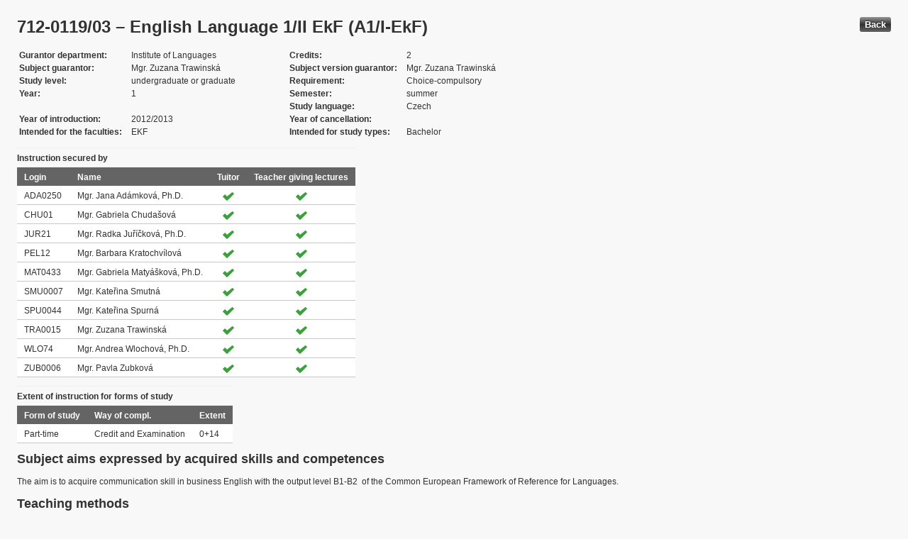

--- FILE ---
content_type: text/html; charset=UTF-8
request_url: https://edison.sso.vsb.cz/cz.vsb.edison.edu.study.prepare.web/SubjectVersion.faces?version=712-0119/03&subjectBlockAssignmentId=214518&studyFormId=2&studyPlanId=17080&locale=en&back=true
body_size: 74012
content:


<!DOCTYPE html>










    <html xmlns="http://www.w3.org/1999/xhtml">
<head>
<META http-equiv="Content-Type" content="text/html; charset=UTF-8">








<title>712-0119/03 &#8211; English Language 1/II EkF (A1/I-EkF)</title>



<LINK rel="stylesheet" type="text/css" href="theme/default.css" title="Style">
<LINK rel="stylesheet" type="text/css" href="theme/unis.css" title="Style">
</head>
<body onload="hide(); return false">

  
    <button class="button" style="float: right" onclick="window.history.back()">
      Back
    </button>
  <form id="form1" name="form1" method="post" action="/cz.vsb.edison.edu.study.prepare.web/SubjectVersion.faces" enctype="application/x-www-form-urlencoded">

    <script type="text/javascript">
					function hide() {
						toggleVisibility('form1:tableStudyPlans');
						toggleVisibility('form1:tableSubjectBlocks');
						toggleVisibility('form1:tableEnquiries');
						var element = document
								.getElementById('form1:passConditions:buttonShowHide');
						if (element != null)
							toggleVisibility('form1:passConditions:subjectPassCondtionsTables');
					}

					function toggleVisibility(elementId) {
						var element = document.getElementById(elementId);
						if (element.style.display == '')
							element.style.display = 'none';
						else
							element.style.display = '';
					}
				</script>

    <DIV class="messagesBlock">
      <div id="form1:messages1"></div>
    </DIV>


    
      <div id="card-subject">
        <H1>
          <span class="outputText">712-0119/03 &#8211; English Language 1/II EkF (A1/I-EkF)</span>
        </H1>

        <table class="panelGrid detail"><tbody><tr><td class="label"><span class="outputText">Gurantor department</span></td><td class="value"><span class="outputText">Institute of Languages</span></td><td class="label"><span class="outputText">Credits</span></td><td class="value"><span class="outputText">2</span></td></tr><tr><td class="label"><span class="outputText">Subject guarantor</span></td><td class="value"><span class="outputText">Mgr. Zuzana Trawinsk&#225;</span></td><td class="label"><span class="outputText">Subject version guarantor</span></td><td class="value"><span class="outputText">Mgr. Zuzana Trawinsk&#225;</span></td></tr><tr><td class="label"><span class="outputText">Study level</span></td><td class="value"><span class="outputText">undergraduate or graduate</span></td><td class="label"><span class="outputText">Requirement</span></td><td class="value"><span class="outputText">Choice-compulsory</span></td></tr><tr><td class="label"><span class="outputText">Year</span></td><td class="value"><span class="outputText">1</span></td><td class="label"><span class="outputText">Semester</span></td><td class="value"><span class="outputText">summer</span></td></tr><tr><td class="label"><span class="outputText"></span></td><td class="value"><span class="outputText"></span></td><td class="label"><span class="outputText">Study language</span></td><td class="value"><span class="outputText">Czech</span></td></tr><tr><td class="label"><span class="outputText">Year of introduction</span></td><td class="value"><span class="outputText">2012/2013</span></td><td class="label"><span class="outputText">Year of cancellation</span></td><td class="value"><span class="outputText"></span></td></tr><tr><td class="label"><span class="outputText">Intended for the faculties</span></td><td class="value"><span class="outputText">EKF</span></td><td class="label"><span class="outputText">Intended for study types</span></td><td class="value"><span class="outputText">Bachelor</span></td></tr></tbody></table><table id="form1:tableTeachers" class="dataTable" ><thead ><tr ><th scope="colgroup" class="headerClass" colspan="4" ><span class="outputText">Instruction secured by</span></th></tr>
<tr ><th class="headerClass" scope="col" ><span class="outputText">Login</span></th><th class="headerClass" scope="col" ><span class="outputText">Name</span></th><th class="headerClass" scope="col" ><span class="outputText">Tuitor</span></th><th class="headerClass" scope="col" ><span class="outputText">Teacher giving lectures</span></th></tr>
</thead><tbody >
<tr class="evenRow" ><td class="columnClass1" ><span class="outputText">ADA0250</span></td>
<td class="columnClass1" ><span class="outputText">Mgr. Jana Ad&#225;mkov&#225;, Ph.D.</span></td>
<td class="centered" ><img src="/cz.vsb.edison.edu.study.prepare.web/img/symbols/selected-green.png" class="graphicImageEx" /></td>
<td class="centered" ><img src="/cz.vsb.edison.edu.study.prepare.web/img/symbols/selected-green.png" class="graphicImageEx" /></td>
</tr>
<tr class="oddRow" ><td class="columnClass1" ><span class="outputText">CHU01</span></td>
<td class="columnClass1" ><span class="outputText">Mgr. Gabriela Chuda&#353;ov&#225;</span></td>
<td class="centered" ><img src="/cz.vsb.edison.edu.study.prepare.web/img/symbols/selected-green.png" class="graphicImageEx" /></td>
<td class="centered" ><img src="/cz.vsb.edison.edu.study.prepare.web/img/symbols/selected-green.png" class="graphicImageEx" /></td>
</tr>
<tr class="evenRow" ><td class="columnClass1" ><span class="outputText">JUR21</span></td>
<td class="columnClass1" ><span class="outputText">Mgr. Radka Ju&#345;&#237;&#269;kov&#225;, Ph.D.</span></td>
<td class="centered" ><img src="/cz.vsb.edison.edu.study.prepare.web/img/symbols/selected-green.png" class="graphicImageEx" /></td>
<td class="centered" ><img src="/cz.vsb.edison.edu.study.prepare.web/img/symbols/selected-green.png" class="graphicImageEx" /></td>
</tr>
<tr class="oddRow" ><td class="columnClass1" ><span class="outputText">PEL12</span></td>
<td class="columnClass1" ><span class="outputText">Mgr. Barbara Kratochv&#237;lov&#225;</span></td>
<td class="centered" ><img src="/cz.vsb.edison.edu.study.prepare.web/img/symbols/selected-green.png" class="graphicImageEx" /></td>
<td class="centered" ><img src="/cz.vsb.edison.edu.study.prepare.web/img/symbols/selected-green.png" class="graphicImageEx" /></td>
</tr>
<tr class="evenRow" ><td class="columnClass1" ><span class="outputText">MAT0433</span></td>
<td class="columnClass1" ><span class="outputText">Mgr. Gabriela Maty&#225;&#353;kov&#225;, Ph.D.</span></td>
<td class="centered" ><img src="/cz.vsb.edison.edu.study.prepare.web/img/symbols/selected-green.png" class="graphicImageEx" /></td>
<td class="centered" ><img src="/cz.vsb.edison.edu.study.prepare.web/img/symbols/selected-green.png" class="graphicImageEx" /></td>
</tr>
<tr class="oddRow" ><td class="columnClass1" ><span class="outputText">SMU0007</span></td>
<td class="columnClass1" ><span class="outputText">Mgr. Kate&#345;ina Smutn&#225;</span></td>
<td class="centered" ><img src="/cz.vsb.edison.edu.study.prepare.web/img/symbols/selected-green.png" class="graphicImageEx" /></td>
<td class="centered" ><img src="/cz.vsb.edison.edu.study.prepare.web/img/symbols/selected-green.png" class="graphicImageEx" /></td>
</tr>
<tr class="evenRow" ><td class="columnClass1" ><span class="outputText">SPU0044</span></td>
<td class="columnClass1" ><span class="outputText">Mgr. Kate&#345;ina Spurn&#225;</span></td>
<td class="centered" ><img src="/cz.vsb.edison.edu.study.prepare.web/img/symbols/selected-green.png" class="graphicImageEx" /></td>
<td class="centered" ><img src="/cz.vsb.edison.edu.study.prepare.web/img/symbols/selected-green.png" class="graphicImageEx" /></td>
</tr>
<tr class="oddRow" ><td class="columnClass1" ><span class="outputText">TRA0015</span></td>
<td class="columnClass1" ><span class="outputText">Mgr. Zuzana Trawinsk&#225;</span></td>
<td class="centered" ><img src="/cz.vsb.edison.edu.study.prepare.web/img/symbols/selected-green.png" class="graphicImageEx" /></td>
<td class="centered" ><img src="/cz.vsb.edison.edu.study.prepare.web/img/symbols/selected-green.png" class="graphicImageEx" /></td>
</tr>
<tr class="evenRow" ><td class="columnClass1" ><span class="outputText">WLO74</span></td>
<td class="columnClass1" ><span class="outputText">Mgr. Andrea Wlochov&#225;, Ph.D.</span></td>
<td class="centered" ><img src="/cz.vsb.edison.edu.study.prepare.web/img/symbols/selected-green.png" class="graphicImageEx" /></td>
<td class="centered" ><img src="/cz.vsb.edison.edu.study.prepare.web/img/symbols/selected-green.png" class="graphicImageEx" /></td>
</tr>
<tr class="oddRow" ><td class="columnClass1" ><span class="outputText">ZUB0006</span></td>
<td class="columnClass1" ><span class="outputText">Mgr. Pavla Zubkov&#225;</span></td>
<td class="centered" ><img src="/cz.vsb.edison.edu.study.prepare.web/img/symbols/selected-green.png" class="graphicImageEx" /></td>
<td class="centered" ><img src="/cz.vsb.edison.edu.study.prepare.web/img/symbols/selected-green.png" class="graphicImageEx" /></td>
</tr>
</tbody>
</table>
<table id="form1:tableForms" class="dataTable" ><thead ><tr ><th scope="colgroup" class="headerClass" colspan="3" ><span class="outputText">Extent of instruction for forms of study</span></th></tr>
<tr ><th class="headerClass" scope="col" ><span class="outputText">Form of study</span></th><th class="headerClass" scope="col" ><span class="outputText">Way of compl.</span></th><th class="headerClass" scope="col" ><span class="outputText">Extent</span></th></tr>
</thead><tbody >
<tr class="evenRow" ><td class="columnClass1" ><span class="outputText">Part-time</span></td>
<td class="columnClass1" ><span class="outputText">Credit and Examination</span></td>
<td class="columnClass1" ><span class="outputText">0+14</span></td>
</tr>
</tbody>
</table>

          <h3>
            <span class="outputText">Subject aims expressed by acquired skills and competences</span>
          </h3>
          <div id="form1:j_id_jsp_2139457300_69" class="preWrap">The aim is to acquire communication skill in business English with the output level B1-B2  of the Common European Framework of Reference for Languages.</div>
          <h3>
            <span class="outputText">Teaching methods</span>
          </h3>
          <p>
            Individual consultations
              <br />
            Tutorials
              <br />
            
          </p>
        
          <h3>
            <span class="outputText">Summary</span>
          </h3>
          <div id="form1:j_id_jsp_2139457300_77" class="preWrap">A student will learn how to talk about products, brands and prices and ways of promotion. He/she can differentiate between merger and acquisition, discuss ethics and corruption in business. He/she distinguishes leadership from management styles, learns the basis of a successful presentation, how to chair a meeting, is able to express his/her agreement and disagreement. 
</div>
          <h3>
            <span class="outputText">Compulsory literature:</span>
          </h3>
          <div id="form1:j_id_jsp_2139457300_81" class="preWrap"><span class="outputText">MASCULL, B. Business Vocabulary in Use. Third Edition. Cambridge University Press 20017. <a href='https://katalog.vsb.cz/search?type=global&q=9781316629987'>ISBN 978-1-316-62998-7</a>.</span></div>
          <h3>
            <span class="outputText">Recommended literature:</span>
          </h3>
          <div id="form1:j_id_jsp_2139457300_85" class="preWrap">MURPHY, R., SMALZER, W. R. Cambridge English Grammar In Use Intermediate Incl Answers 2nd Edition. Cambridge: Cambridge University Press 2000. ISBN 10 0521625971.
Business Spotlight  Economia, a.s. www.business-spotlight.cz ISSN 1214-8377. </div>
          <h3>
            <span class="outputText">Additional study materials</span>
          </h3>
          <div id="form1:j_id_jsp_2139457300_89"><a id="form1:j_id_jsp_2139457300_90" href="https://www.vsb.cz/e-vyuka/en/subject/712-0119/03">Study supports in the EduDocs system</a></div>
          <h3>
            <span class="outputText">Way of continuous check of knowledge in the course of semester</span>
          </h3>
          <div id="form1:j_id_jsp_2139457300_94" class="preWrap">Credit test
Exam test
Oral Examination</div>
          <h3>
            <span class="outputText">E-learning</span>
          </h3>
          <div id="form1:j_id_jsp_2139457300_103" class="preWrap"><span class="outputText">Compulsory e-learning course: Basics of Language Communication on Sustainability</span></div>
          <h3>
            <span class="outputText">Other requirements</span>
          </h3>
          <div id="form1:j_id_jsp_2139457300_107" class="preWrap"><span class="outputText">Working out of assigned written tasks followed by correction during tutorials. The correction will be held in the form of discussion with the lecturer.</span></div>
          <h3>
            <span class="outputText">Prerequisities</span>
          </h3>
          
            <P>
              <span id="form1:textcardNoRows" class="outputText">Subject has no prerequisities.</span>
            </P>
          
          <h3>
            <span class="outputText">Co-requisities</span>
          </h3>
          
            <P>
              <span class="outputText">Subject has no co-requisities.</span>
            </P>
          
          <h3>
            <span class="outputText">Subject syllabus:</span>
          </h3>
          <div id="form1:j_id_jsp_2139457300_151" class="preWrap"><span class="outputText">Syllabus of tutorials:
1. tutorial: units 22 - 23  Products and brands, Price
2. tutorial: units 24 - 25 Place, Promotion
3. tutorial: unit 29 Getting paid
4. tutorial: unit 30 Assets, liabilities, the balance sheet
5. tutorial: unit 34 Mergers, takeovers and sell-offs
6. tutorial: unit 40 Wrongdoing and corruption
7. tutorial: unit 41 Ethics
8. tutorial: unit 42 Time and time management
9. tutorial: unit 43 Stress and stress management
10.tutorial: unit 44 Leadership and management styles
11.tutorial: unit 60 - 62 Presentation 1, 2, 3
12.tutorial: unit 57 Meetings: points of view
13.tutorial: unit 58 Agreement and disagreement
14.tutorial: test, exam
</span></div>
          <h3>
            <span class="outputText">Conditions for subject completion </span>
          </h3>
          <div id="form1:passConditions:subjectPassCondtionsTables">
	<fieldset>
	<legend>
		<span id="form1:passConditions:j_id_jsp_1341760232_4pc2:0:j_id_jsp_1341760232_5pc2" class="outputText">Part-time form (validity from: 2012/2013 Winter semester)</span>
	</legend>
	<table id="form1:passConditions:j_id_jsp_1341760232_4pc2:0:table1" class="dataTable" ><thead ><tr ><th class="headerClass" nowrap="true" scope="col" ><span id="form1:passConditions:j_id_jsp_1341760232_4pc2:0:table1:text13" class="outputText">Task name</span></th><th class="headerClass" scope="col" ><span id="form1:passConditions:j_id_jsp_1341760232_4pc2:0:table1:text17" class="outputText">Type of task</span></th><th class="headerClass" scope="col" ><span class="outputText">Max. number of points</span>
				<br /><span class="outputText">(act. for subtasks)</span></th><th class="headerClass" scope="col" ><span id="form1:passConditions:j_id_jsp_1341760232_4pc2:0:table1:text14" class="outputText">Min. number of points</span></th><th class="headerClass" scope="col" ><span class="outputText">Max. po&#269;et pokus&#367;</span></th></tr>
</thead><tbody >
<tr class="evenRow" ><td nowrap="true" class="columnClass1" ><span id="form1:passConditions:j_id_jsp_1341760232_4pc2:0:table1:0:text18" class="outputText">Exercises evaluation and Examination</span></td>
<td class="columnClass1" ><span id="form1:passConditions:j_id_jsp_1341760232_4pc2:0:table1:0:text19" class="outputText">Credit and Examination</span></td>
<td class="centered" ><span id="form1:passConditions:j_id_jsp_1341760232_4pc2:0:table1:0:text21" class="outputText">100</span>&nbsp;<span id="form1:passConditions:j_id_jsp_1341760232_4pc2:0:table1:0:text15" class="outputText subtasksMaxRating">(100)</span></td>
<td class="centered" ><span id="form1:passConditions:j_id_jsp_1341760232_4pc2:0:table1:0:text20" class="outputText">51</span></td>
<td class="centered" ><span class="outputText"></span></td>
</tr>
<tr class="oddRow" ><td nowrap="true" class="columnClass1" ><span id="form1:passConditions:j_id_jsp_1341760232_4pc2:0:table1:1:text18" class="outputText">&nbsp;&nbsp;&nbsp;&nbsp;&nbsp;&nbsp;&nbsp;&nbsp;Exercises evaluation</span></td>
<td class="columnClass1" ><span id="form1:passConditions:j_id_jsp_1341760232_4pc2:0:table1:1:text19" class="outputText">Credit</span></td>
<td class="centered" ><span id="form1:passConditions:j_id_jsp_1341760232_4pc2:0:table1:1:text21" class="outputText"></span>&nbsp;</td>
<td class="centered" ><span id="form1:passConditions:j_id_jsp_1341760232_4pc2:0:table1:1:text20" class="outputText"></span></td>
<td class="centered" ><span class="outputText"></span></td>
</tr>
<tr class="evenRow" ><td nowrap="true" class="columnClass1" ><span id="form1:passConditions:j_id_jsp_1341760232_4pc2:0:table1:2:text18" class="outputText">&nbsp;&nbsp;&nbsp;&nbsp;&nbsp;&nbsp;&nbsp;&nbsp;Examination</span></td>
<td class="columnClass1" ><span id="form1:passConditions:j_id_jsp_1341760232_4pc2:0:table1:2:text19" class="outputText">Examination</span></td>
<td class="centered" ><span id="form1:passConditions:j_id_jsp_1341760232_4pc2:0:table1:2:text21" class="outputText">100</span>&nbsp;</td>
<td class="centered" ><span id="form1:passConditions:j_id_jsp_1341760232_4pc2:0:table1:2:text20" class="outputText">51</span></td>
<td class="centered" ><span class="outputText">3</span></td>
</tr>
</tbody>
</table>
<span class="label">Mandatory attendence participation: </span>-active participation in the seminars
-working out of assigned written tasks followed by correction during tutorials. The correction will be held in the form of discussion with the lecturer.
	<br /><br />
	<a href="#" onclick="toggleVisibilityElement(this.nextSibling); return false">Show history</a><span id="form1:passConditions:j_id_jsp_1341760232_4pc2:0:masHistory" style="display: none"><table id="form1:passConditions:j_id_jsp_1341760232_4pc2:0:tableMasHis" class="dataTable" border="0" cellpadding="2" cellspacing="0" ><thead ><tr ><th class="headerClass" scope="col" ><span class="outputText">Valid from</span></th><th class="headerClass" scope="col" ><span class="outputText">Valid until</span></th><th class="headerClass" scope="col" >Mandatory attendence participation</th></tr>
</thead><tbody >
<tr class="evenRow" ><td ><span class="outputText">Dec 31, 2022 11:25:32 AM</span></td>
<td ><span class="outputText">Dec 31, 2022 11:37:52 AM</span></td>
<td ><span class="outputText">-active participation during seminars
-working out of assigned written tasks followed by correction during tutorials. The correction will be held in the form of discussion with the lecturer.</span></td>
</tr>
<tr class="oddRow" ><td ><span class="outputText">Dec 29, 2022 1:29:32 AM</span></td>
<td ><span class="outputText">Dec 31, 2022 11:25:32 AM</span></td>
<td ><span class="outputText">-active participation in the first and the last seminar
-working out of assigned written tasks followed by correction during tutorials. The correction will be held in the form of discussion with the lecturer.</span></td>
</tr>
</tbody>
</table>
</span>		
	
	<br /><br />
	<span class="label">Conditions for subject completion and attendance at the exercises within ISP: </span>- active participation in the first and the last seminar
- working out of assigned tasks
- self-study of the relevant units from the textbook

	<br /><br />
	<a href="#" onclick="toggleVisibilityElement(this.nextSibling); return false">Show history</a><span id="form1:passConditions:j_id_jsp_1341760232_4pc2:0:ispHistory" style="display: none"><table id="form1:passConditions:j_id_jsp_1341760232_4pc2:0:tableIspHis" class="dataTable" border="0" cellpadding="2" cellspacing="0" ><thead ><tr ><th class="headerClass" scope="col" ><span class="outputText">Valid from</span></th><th class="headerClass" scope="col" ><span class="outputText">Valid until</span></th><th class="headerClass" scope="col" >Conditions for subject completion and attendance at the exercises within ISP</th></tr>
</thead><tbody >
<tr class="evenRow" ><td ><span class="outputText">Dec 31, 2022 11:25:32 AM</span></td>
<td ><span class="outputText">Dec 31, 2022 11:31:27 AM</span></td>
<td ><span class="outputText">- active participation in the first and the last seminar
- self-study of the relevant units from the textbook
</span></td>
</tr>
<tr class="oddRow" ><td ><span class="outputText">Dec 31, 2022 9:48:01 AM</span></td>
<td ><span class="outputText">Dec 31, 2022 11:25:32 AM</span></td>
<td ><span class="outputText">- active participation in the first and the last seminar
- self-study of the relevant units from the textbook
</span></td>
</tr>
<tr class="evenRow" ><td ><span class="outputText">Dec 29, 2022 1:29:32 AM</span></td>
<td ><span class="outputText">Dec 31, 2022 9:48:01 AM</span></td>
<td ><span class="outputText">-active participation in the first and the last seminar
-working out of assigned written tasks followed by correction during tutorials. The correction will be held in the form of discussion with the lecturer.</span></td>
</tr>
</tbody>
</table>
</span>		
	
	</fieldset>	
	</div>






	
	
    <script type="text/javascript">
					function toggleVisibilityElement(element) {
						if (element.style.display == '')
							element.style.display = 'none';
						else
							element.style.display = '';
					}
	</script>
	
	
	
	 

          

        <h3>
          <span class="outputText">Occurrence in study plans</span>
        </h3>

        <input id="form1:buttonShowHide" name="form1:buttonShowHide" type="button" value="Show/Hide" onclick="toggleVisibility('form1:tableStudyPlans'); return false" class="commandExButton button" /><table id="form1:tableStudyPlans" class="dataTable" ><thead ><tr ><th class="headerClass" scope="col" ><span class="outputText">Academic year</span></th><th class="headerClass" scope="col" ><span class="outputText">Programme</span></th><th class="headerClass" scope="col" ><span class="outputText">Branch/spec.</span></th><th class="headerClass" scope="col" ><span class="outputText">Spec.</span></th><th class="headerClass" scope="col" ><span class="outputText">Zam&#283;&#345;en&#237;</span></th><th class="headerClass" scope="col" ><span class="outputText">Form</span></th><th class="headerClass" scope="col" ><span class="outputText">Study language </span></th><th class="headerClass" scope="col" ><span class="outputText">Tut. centre</span></th><th class="headerClass" scope="col" ><span class="outputText">Year</span></th><th class="headerClass" scope="col" ><span title="winter" class="outputText">W</span></th><th class="headerClass" scope="col" ><span title="summer" class="outputText">S</span></th><th class="headerClass" scope="col" ><span class="outputText">Type of duty</span></th><th class="headerClass" scope="col" ><img src="/cz.vsb.edison.edu.study.prepare.web/.ibmjsfres/img/1x1.gif" ></img></th></tr>
</thead><tbody >
<tr class="evenRow" ><td ><span class="outputText">2025/2026</span></td>
<td ><span class="outputText">(B0413A050012) Economics and  Management</span></td>
<td ></td>
<td ></td>
<td ><span class="outputText"></span></td>
<td ><span class="outputText">K</span></td>
<td ><span class="outputText">Czech</span></td>
<td ><span class="outputText">Ostrava</span></td>
<td ><span class="outputText">1</span></td>
<td ></td>
<td ><img src="img/icons/small/active/confirm.png" class="graphicImageEx" /></td>
<td ><span class="outputText">Choice-compulsory type B</span></td>
<td ><a id="form1:tableStudyPlans:0:j_id_jsp_2139457300_200" href="https://edison.sso.vsb.cz/cz.vsb.edison.edu.study.prepare.web/StudyPlan.faces?studyPlanId=26831&amp;locale=en&amp;back=true" class="outputText">study plan</a></td>
</tr>
<tr class="oddRow" ><td ><span class="outputText">2025/2026</span></td>
<td ><span class="outputText">(B0312A050001) Public Economics and Administration</span></td>
<td ></td>
<td ></td>
<td ><span class="outputText"></span></td>
<td ><span class="outputText">K</span></td>
<td ><span class="outputText">Czech</span></td>
<td ><span class="outputText">Ostrava</span></td>
<td ><span class="outputText">1</span></td>
<td ></td>
<td ><img src="img/icons/small/active/confirm.png" class="graphicImageEx" /></td>
<td ><span class="outputText">Choice-compulsory type B</span></td>
<td ><a id="form1:tableStudyPlans:1:j_id_jsp_2139457300_200" href="https://edison.sso.vsb.cz/cz.vsb.edison.edu.study.prepare.web/StudyPlan.faces?studyPlanId=26852&amp;locale=en&amp;back=true" class="outputText">study plan</a></td>
</tr>
<tr class="evenRow" ><td ><span class="outputText">2024/2025</span></td>
<td ><span class="outputText">(B0413A050012) Economics and  Management</span></td>
<td ></td>
<td ></td>
<td ><span class="outputText"></span></td>
<td ><span class="outputText">K</span></td>
<td ><span class="outputText">Czech</span></td>
<td ><span class="outputText">Ostrava</span></td>
<td ><span class="outputText">1</span></td>
<td ></td>
<td ><img src="img/icons/small/active/confirm.png" class="graphicImageEx" /></td>
<td ><span class="outputText">Choice-compulsory type B</span></td>
<td ><a id="form1:tableStudyPlans:2:j_id_jsp_2139457300_200" href="https://edison.sso.vsb.cz/cz.vsb.edison.edu.study.prepare.web/StudyPlan.faces?studyPlanId=25934&amp;locale=en&amp;back=true" class="outputText">study plan</a></td>
</tr>
<tr class="oddRow" ><td ><span class="outputText">2024/2025</span></td>
<td ><span class="outputText">(B0312A050001) Public Economics and Administration</span></td>
<td ></td>
<td ></td>
<td ><span class="outputText"></span></td>
<td ><span class="outputText">K</span></td>
<td ><span class="outputText">Czech</span></td>
<td ><span class="outputText">Ostrava</span></td>
<td ><span class="outputText">1</span></td>
<td ></td>
<td ><img src="img/icons/small/active/confirm.png" class="graphicImageEx" /></td>
<td ><span class="outputText">Choice-compulsory type B</span></td>
<td ><a id="form1:tableStudyPlans:3:j_id_jsp_2139457300_200" href="https://edison.sso.vsb.cz/cz.vsb.edison.edu.study.prepare.web/StudyPlan.faces?studyPlanId=25974&amp;locale=en&amp;back=true" class="outputText">study plan</a></td>
</tr>
<tr class="evenRow" ><td ><span class="outputText">2023/2024</span></td>
<td ><span class="outputText">(B0311A050004) Applied Economics</span></td>
<td ></td>
<td ></td>
<td ><span class="outputText"></span></td>
<td ><span class="outputText">K</span></td>
<td ><span class="outputText">Czech</span></td>
<td ><span class="outputText">Ostrava</span></td>
<td ><span class="outputText">1</span></td>
<td ></td>
<td ><img src="img/icons/small/active/confirm.png" class="graphicImageEx" /></td>
<td ><span class="outputText">Choice-compulsory type B</span></td>
<td ><a id="form1:tableStudyPlans:4:j_id_jsp_2139457300_200" href="https://edison.sso.vsb.cz/cz.vsb.edison.edu.study.prepare.web/StudyPlan.faces?studyPlanId=25363&amp;locale=en&amp;back=true" class="outputText">study plan</a></td>
</tr>
<tr class="oddRow" ><td ><span class="outputText">2023/2024</span></td>
<td ><span class="outputText">(B0312A050001) Public Economics and Administration</span></td>
<td ></td>
<td ></td>
<td ><span class="outputText"></span></td>
<td ><span class="outputText">K</span></td>
<td ><span class="outputText">Czech</span></td>
<td ><span class="outputText">Ostrava</span></td>
<td ><span class="outputText">1</span></td>
<td ></td>
<td ><img src="img/icons/small/active/confirm.png" class="graphicImageEx" /></td>
<td ><span class="outputText">Choice-compulsory type B</span></td>
<td ><a id="form1:tableStudyPlans:5:j_id_jsp_2139457300_200" href="https://edison.sso.vsb.cz/cz.vsb.edison.edu.study.prepare.web/StudyPlan.faces?studyPlanId=25375&amp;locale=en&amp;back=true" class="outputText">study plan</a></td>
</tr>
<tr class="evenRow" ><td ><span class="outputText">2023/2024</span></td>
<td ><span class="outputText">(B0413A050012) Economics and  Management</span></td>
<td ></td>
<td ></td>
<td ><span class="outputText"></span></td>
<td ><span class="outputText">K</span></td>
<td ><span class="outputText">Czech</span></td>
<td ><span class="outputText">Ostrava</span></td>
<td ><span class="outputText">1</span></td>
<td ></td>
<td ><img src="img/icons/small/active/confirm.png" class="graphicImageEx" /></td>
<td ><span class="outputText">Choice-compulsory type B</span></td>
<td ><a id="form1:tableStudyPlans:6:j_id_jsp_2139457300_200" href="https://edison.sso.vsb.cz/cz.vsb.edison.edu.study.prepare.web/StudyPlan.faces?studyPlanId=25381&amp;locale=en&amp;back=true" class="outputText">study plan</a></td>
</tr>
<tr class="oddRow" ><td ><span class="outputText">2022/2023</span></td>
<td ><span class="outputText">(B0311A050004) Applied Economics</span></td>
<td ></td>
<td ></td>
<td ><span class="outputText"></span></td>
<td ><span class="outputText">K</span></td>
<td ><span class="outputText">Czech</span></td>
<td ><span class="outputText">Ostrava</span></td>
<td ><span class="outputText">1</span></td>
<td ></td>
<td ><img src="img/icons/small/active/confirm.png" class="graphicImageEx" /></td>
<td ><span class="outputText">Choice-compulsory type B</span></td>
<td ><a id="form1:tableStudyPlans:7:j_id_jsp_2139457300_200" href="https://edison.sso.vsb.cz/cz.vsb.edison.edu.study.prepare.web/StudyPlan.faces?studyPlanId=24457&amp;locale=en&amp;back=true" class="outputText">study plan</a></td>
</tr>
<tr class="evenRow" ><td ><span class="outputText">2022/2023</span></td>
<td ><span class="outputText">(B0312A050001) Public Economics and Administration</span></td>
<td ></td>
<td ></td>
<td ><span class="outputText"></span></td>
<td ><span class="outputText">K</span></td>
<td ><span class="outputText">Czech</span></td>
<td ><span class="outputText">Ostrava</span></td>
<td ><span class="outputText">1</span></td>
<td ></td>
<td ><img src="img/icons/small/active/confirm.png" class="graphicImageEx" /></td>
<td ><span class="outputText">Choice-compulsory type B</span></td>
<td ><a id="form1:tableStudyPlans:8:j_id_jsp_2139457300_200" href="https://edison.sso.vsb.cz/cz.vsb.edison.edu.study.prepare.web/StudyPlan.faces?studyPlanId=24466&amp;locale=en&amp;back=true" class="outputText">study plan</a></td>
</tr>
<tr class="oddRow" ><td ><span class="outputText">2022/2023</span></td>
<td ><span class="outputText">(B0413A050012) Economics and  Management</span></td>
<td ></td>
<td ></td>
<td ><span class="outputText"></span></td>
<td ><span class="outputText">K</span></td>
<td ><span class="outputText">Czech</span></td>
<td ><span class="outputText">Ostrava</span></td>
<td ><span class="outputText">1</span></td>
<td ></td>
<td ><img src="img/icons/small/active/confirm.png" class="graphicImageEx" /></td>
<td ><span class="outputText">Choice-compulsory type B</span></td>
<td ><a id="form1:tableStudyPlans:9:j_id_jsp_2139457300_200" href="https://edison.sso.vsb.cz/cz.vsb.edison.edu.study.prepare.web/StudyPlan.faces?studyPlanId=24470&amp;locale=en&amp;back=true" class="outputText">study plan</a></td>
</tr>
<tr class="evenRow" ><td ><span class="outputText">2021/2022</span></td>
<td ><span class="outputText">(B0312A050001) Public Economics and Administration</span></td>
<td ></td>
<td ></td>
<td ><span class="outputText"></span></td>
<td ><span class="outputText">K</span></td>
<td ><span class="outputText">Czech</span></td>
<td ><span class="outputText">Ostrava</span></td>
<td ><span class="outputText">1</span></td>
<td ></td>
<td ><img src="img/icons/small/active/confirm.png" class="graphicImageEx" /></td>
<td ><span class="outputText">Choice-compulsory type B</span></td>
<td ><a id="form1:tableStudyPlans:10:j_id_jsp_2139457300_200" href="https://edison.sso.vsb.cz/cz.vsb.edison.edu.study.prepare.web/StudyPlan.faces?studyPlanId=23751&amp;locale=en&amp;back=true" class="outputText">study plan</a></td>
</tr>
<tr class="oddRow" ><td ><span class="outputText">2021/2022</span></td>
<td ><span class="outputText">(B0413A050012) Economics and  Management</span></td>
<td ></td>
<td ></td>
<td ><span class="outputText"></span></td>
<td ><span class="outputText">K</span></td>
<td ><span class="outputText">Czech</span></td>
<td ><span class="outputText">Ostrava</span></td>
<td ><span class="outputText">1</span></td>
<td ></td>
<td ><img src="img/icons/small/active/confirm.png" class="graphicImageEx" /></td>
<td ><span class="outputText">Choice-compulsory type B</span></td>
<td ><a id="form1:tableStudyPlans:11:j_id_jsp_2139457300_200" href="https://edison.sso.vsb.cz/cz.vsb.edison.edu.study.prepare.web/StudyPlan.faces?studyPlanId=23758&amp;locale=en&amp;back=true" class="outputText">study plan</a></td>
</tr>
<tr class="evenRow" ><td ><span class="outputText">2021/2022</span></td>
<td ><span class="outputText">(B0311A050004) Applied Economics</span></td>
<td ></td>
<td ></td>
<td ><span class="outputText"></span></td>
<td ><span class="outputText">K</span></td>
<td ><span class="outputText">Czech</span></td>
<td ><span class="outputText">Ostrava</span></td>
<td ><span class="outputText">1</span></td>
<td ></td>
<td ><img src="img/icons/small/active/confirm.png" class="graphicImageEx" /></td>
<td ><span class="outputText">Choice-compulsory type B</span></td>
<td ><a id="form1:tableStudyPlans:12:j_id_jsp_2139457300_200" href="https://edison.sso.vsb.cz/cz.vsb.edison.edu.study.prepare.web/StudyPlan.faces?studyPlanId=24060&amp;locale=en&amp;back=true" class="outputText">study plan</a></td>
</tr>
<tr class="oddRow" ><td ><span class="outputText">2020/2021</span></td>
<td ><span class="outputText">(B0312A050001) Public Economics and Administration</span></td>
<td ></td>
<td ></td>
<td ><span class="outputText"></span></td>
<td ><span class="outputText">K</span></td>
<td ><span class="outputText">Czech</span></td>
<td ><span class="outputText">Ostrava</span></td>
<td ><span class="outputText">1</span></td>
<td ></td>
<td ><img src="img/icons/small/active/confirm.png" class="graphicImageEx" /></td>
<td ><span class="outputText">Choice-compulsory type B</span></td>
<td ><a id="form1:tableStudyPlans:13:j_id_jsp_2139457300_200" href="https://edison.sso.vsb.cz/cz.vsb.edison.edu.study.prepare.web/StudyPlan.faces?studyPlanId=22445&amp;locale=en&amp;back=true" class="outputText">study plan</a></td>
</tr>
<tr class="evenRow" ><td ><span class="outputText">2020/2021</span></td>
<td ><span class="outputText">(B0413A050012) Economics and  Management</span></td>
<td ></td>
<td ></td>
<td ><span class="outputText"></span></td>
<td ><span class="outputText">K</span></td>
<td ><span class="outputText">Czech</span></td>
<td ><span class="outputText">Ostrava</span></td>
<td ><span class="outputText">1</span></td>
<td ></td>
<td ><img src="img/icons/small/active/confirm.png" class="graphicImageEx" /></td>
<td ><span class="outputText">Choice-compulsory type B</span></td>
<td ><a id="form1:tableStudyPlans:14:j_id_jsp_2139457300_200" href="https://edison.sso.vsb.cz/cz.vsb.edison.edu.study.prepare.web/StudyPlan.faces?studyPlanId=22488&amp;locale=en&amp;back=true" class="outputText">study plan</a></td>
</tr>
<tr class="oddRow" ><td ><span class="outputText">2020/2021</span></td>
<td ><span class="outputText">(B0311A050004) Applied Economics</span></td>
<td ></td>
<td ></td>
<td ><span class="outputText"></span></td>
<td ><span class="outputText">K</span></td>
<td ><span class="outputText">Czech</span></td>
<td ><span class="outputText">Ostrava</span></td>
<td ><span class="outputText">1</span></td>
<td ></td>
<td ><img src="img/icons/small/active/confirm.png" class="graphicImageEx" /></td>
<td ><span class="outputText">Choice-compulsory type B</span></td>
<td ><a id="form1:tableStudyPlans:15:j_id_jsp_2139457300_200" href="https://edison.sso.vsb.cz/cz.vsb.edison.edu.study.prepare.web/StudyPlan.faces?studyPlanId=24057&amp;locale=en&amp;back=true" class="outputText">study plan</a></td>
</tr>
<tr class="evenRow" ><td ><span class="outputText">2019/2020</span></td>
<td ><span class="outputText">(B0413A050012) Economics and  Management</span></td>
<td ></td>
<td ></td>
<td ><span class="outputText"></span></td>
<td ><span class="outputText">K</span></td>
<td ><span class="outputText">Czech</span></td>
<td ><span class="outputText">Ostrava</span></td>
<td ><span class="outputText">1</span></td>
<td ></td>
<td ><img src="img/icons/small/active/confirm.png" class="graphicImageEx" /></td>
<td ><span class="outputText">Choice-compulsory type B</span></td>
<td ><a id="form1:tableStudyPlans:16:j_id_jsp_2139457300_200" href="https://edison.sso.vsb.cz/cz.vsb.edison.edu.study.prepare.web/StudyPlan.faces?studyPlanId=21770&amp;locale=en&amp;back=true" class="outputText">study plan</a></td>
</tr>
<tr class="oddRow" ><td ><span class="outputText">2019/2020</span></td>
<td ><span class="outputText">(B0312A050001) Public Economics and Administration</span></td>
<td ></td>
<td ></td>
<td ><span class="outputText"></span></td>
<td ><span class="outputText">K</span></td>
<td ><span class="outputText">Czech</span></td>
<td ><span class="outputText">Ostrava</span></td>
<td ><span class="outputText">1</span></td>
<td ></td>
<td ><img src="img/icons/small/active/confirm.png" class="graphicImageEx" /></td>
<td ><span class="outputText">Choice-compulsory type B</span></td>
<td ><a id="form1:tableStudyPlans:17:j_id_jsp_2139457300_200" href="https://edison.sso.vsb.cz/cz.vsb.edison.edu.study.prepare.web/StudyPlan.faces?studyPlanId=21772&amp;locale=en&amp;back=true" class="outputText">study plan</a></td>
</tr>
<tr class="evenRow" ><td ><span class="outputText">2019/2020</span></td>
<td ><span class="outputText">(B0311A050004) Applied Economics</span></td>
<td ></td>
<td ></td>
<td ><span class="outputText"></span></td>
<td ><span class="outputText">K</span></td>
<td ><span class="outputText">Czech</span></td>
<td ><span class="outputText">Ostrava</span></td>
<td ><span class="outputText">1</span></td>
<td ></td>
<td ><img src="img/icons/small/active/confirm.png" class="graphicImageEx" /></td>
<td ><span class="outputText">Choice-compulsory type B</span></td>
<td ><a id="form1:tableStudyPlans:18:j_id_jsp_2139457300_200" href="https://edison.sso.vsb.cz/cz.vsb.edison.edu.study.prepare.web/StudyPlan.faces?studyPlanId=21925&amp;locale=en&amp;back=true" class="outputText">study plan</a></td>
</tr>
<tr class="oddRow" ><td ><span class="outputText">2018/2019</span></td>
<td ><span class="outputText">(B6202) Economic Policy and Administration</span></td>
<td ></td>
<td ></td>
<td ><span class="outputText"></span></td>
<td ><span class="outputText">K</span></td>
<td ><span class="outputText">Czech</span></td>
<td ><span class="outputText">Ostrava</span></td>
<td ><span class="outputText">1</span></td>
<td ></td>
<td ><img src="img/icons/small/active/confirm.png" class="graphicImageEx" /></td>
<td ><span class="outputText">Choice-compulsory</span></td>
<td ><a id="form1:tableStudyPlans:19:j_id_jsp_2139457300_200" href="https://edison.sso.vsb.cz/cz.vsb.edison.edu.study.prepare.web/StudyPlan.faces?studyPlanId=21073&amp;locale=en&amp;back=true" class="outputText">study plan</a></td>
</tr>
<tr class="evenRow" ><td ><span class="outputText">2018/2019</span></td>
<td ><span class="outputText">(B6208) Economics and Management</span></td>
<td ></td>
<td ></td>
<td ><span class="outputText"></span></td>
<td ><span class="outputText">K</span></td>
<td ><span class="outputText">Czech</span></td>
<td ><span class="outputText">Ostrava</span></td>
<td ><span class="outputText">1</span></td>
<td ></td>
<td ><img src="img/icons/small/active/confirm.png" class="graphicImageEx" /></td>
<td ><span class="outputText">Choice-compulsory</span></td>
<td ><a id="form1:tableStudyPlans:20:j_id_jsp_2139457300_200" href="https://edison.sso.vsb.cz/cz.vsb.edison.edu.study.prepare.web/StudyPlan.faces?studyPlanId=21074&amp;locale=en&amp;back=true" class="outputText">study plan</a></td>
</tr>
<tr class="oddRow" ><td ><span class="outputText">2017/2018</span></td>
<td ><span class="outputText">(B6208) Economics and Management</span></td>
<td ></td>
<td ></td>
<td ><span class="outputText"></span></td>
<td ><span class="outputText">K</span></td>
<td ><span class="outputText">Czech</span></td>
<td ><span class="outputText">Ostrava</span></td>
<td ><span class="outputText">1</span></td>
<td ></td>
<td ><img src="img/icons/small/active/confirm.png" class="graphicImageEx" /></td>
<td ><span class="outputText">Choice-compulsory</span></td>
<td ><a id="form1:tableStudyPlans:21:j_id_jsp_2139457300_200" href="https://edison.sso.vsb.cz/cz.vsb.edison.edu.study.prepare.web/StudyPlan.faces?studyPlanId=20535&amp;locale=en&amp;back=true" class="outputText">study plan</a></td>
</tr>
<tr class="evenRow" ><td ><span class="outputText">2017/2018</span></td>
<td ><span class="outputText">(B6202) Economic Policy and Administration</span></td>
<td ></td>
<td ></td>
<td ><span class="outputText"></span></td>
<td ><span class="outputText">K</span></td>
<td ><span class="outputText">Czech</span></td>
<td ><span class="outputText">Ostrava</span></td>
<td ><span class="outputText">1</span></td>
<td ></td>
<td ><img src="img/icons/small/active/confirm.png" class="graphicImageEx" /></td>
<td ><span class="outputText">Choice-compulsory</span></td>
<td ><a id="form1:tableStudyPlans:22:j_id_jsp_2139457300_200" href="https://edison.sso.vsb.cz/cz.vsb.edison.edu.study.prepare.web/StudyPlan.faces?studyPlanId=20540&amp;locale=en&amp;back=true" class="outputText">study plan</a></td>
</tr>
<tr class="oddRow" ><td ><span class="outputText">2016/2017</span></td>
<td ><span class="outputText">(B6202) Economic Policy and Administration</span></td>
<td ></td>
<td ></td>
<td ><span class="outputText"></span></td>
<td ><span class="outputText">K</span></td>
<td ><span class="outputText">Czech</span></td>
<td ><span class="outputText">Ostrava</span></td>
<td ><span class="outputText">1</span></td>
<td ></td>
<td ><img src="img/icons/small/active/confirm.png" class="graphicImageEx" /></td>
<td ><span class="outputText">Choice-compulsory</span></td>
<td ><a id="form1:tableStudyPlans:23:j_id_jsp_2139457300_200" href="https://edison.sso.vsb.cz/cz.vsb.edison.edu.study.prepare.web/StudyPlan.faces?studyPlanId=19815&amp;locale=en&amp;back=true" class="outputText">study plan</a></td>
</tr>
<tr class="evenRow" ><td ><span class="outputText">2016/2017</span></td>
<td ><span class="outputText">(B6208) Economics and Management</span></td>
<td ></td>
<td ></td>
<td ><span class="outputText"></span></td>
<td ><span class="outputText">K</span></td>
<td ><span class="outputText">Czech</span></td>
<td ><span class="outputText">Ostrava</span></td>
<td ><span class="outputText">1</span></td>
<td ></td>
<td ><img src="img/icons/small/active/confirm.png" class="graphicImageEx" /></td>
<td ><span class="outputText">Choice-compulsory</span></td>
<td ><a id="form1:tableStudyPlans:24:j_id_jsp_2139457300_200" href="https://edison.sso.vsb.cz/cz.vsb.edison.edu.study.prepare.web/StudyPlan.faces?studyPlanId=19854&amp;locale=en&amp;back=true" class="outputText">study plan</a></td>
</tr>
<tr class="oddRow" ><td ><span class="outputText">2015/2016</span></td>
<td ><span class="outputText">(B6202) Economic Policy and Administration</span></td>
<td ></td>
<td ></td>
<td ><span class="outputText"></span></td>
<td ><span class="outputText">K</span></td>
<td ><span class="outputText">Czech</span></td>
<td ><span class="outputText">Ostrava</span></td>
<td ><span class="outputText">1</span></td>
<td ></td>
<td ><img src="img/icons/small/active/confirm.png" class="graphicImageEx" /></td>
<td ><span class="outputText">Choice-compulsory</span></td>
<td ><a id="form1:tableStudyPlans:25:j_id_jsp_2139457300_200" href="https://edison.sso.vsb.cz/cz.vsb.edison.edu.study.prepare.web/StudyPlan.faces?studyPlanId=19030&amp;locale=en&amp;back=true" class="outputText">study plan</a></td>
</tr>
<tr class="evenRow" ><td ><span class="outputText">2015/2016</span></td>
<td ><span class="outputText">(B6208) Economics and Management</span></td>
<td ></td>
<td ></td>
<td ><span class="outputText"></span></td>
<td ><span class="outputText">K</span></td>
<td ><span class="outputText">Czech</span></td>
<td ><span class="outputText">Ostrava</span></td>
<td ><span class="outputText">1</span></td>
<td ></td>
<td ><img src="img/icons/small/active/confirm.png" class="graphicImageEx" /></td>
<td ><span class="outputText">Choice-compulsory</span></td>
<td ><a id="form1:tableStudyPlans:26:j_id_jsp_2139457300_200" href="https://edison.sso.vsb.cz/cz.vsb.edison.edu.study.prepare.web/StudyPlan.faces?studyPlanId=19032&amp;locale=en&amp;back=true" class="outputText">study plan</a></td>
</tr>
<tr class="oddRow" ><td ><span class="outputText">2014/2015</span></td>
<td ><span class="outputText">(B6202) Economic Policy and Administration</span></td>
<td ></td>
<td ></td>
<td ><span class="outputText"></span></td>
<td ><span class="outputText">K</span></td>
<td ><span class="outputText">Czech</span></td>
<td ><span class="outputText">Ostrava</span></td>
<td ><span class="outputText">1</span></td>
<td ></td>
<td ><img src="img/icons/small/active/confirm.png" class="graphicImageEx" /></td>
<td ><span class="outputText">Choice-compulsory</span></td>
<td ><a id="form1:tableStudyPlans:27:j_id_jsp_2139457300_200" href="https://edison.sso.vsb.cz/cz.vsb.edison.edu.study.prepare.web/StudyPlan.faces?studyPlanId=18365&amp;locale=en&amp;back=true" class="outputText">study plan</a></td>
</tr>
<tr class="evenRow" ><td ><span class="outputText">2014/2015</span></td>
<td ><span class="outputText">(B6208) Economics and Management</span></td>
<td ></td>
<td ></td>
<td ><span class="outputText"></span></td>
<td ><span class="outputText">K</span></td>
<td ><span class="outputText">Czech</span></td>
<td ><span class="outputText">Ostrava</span></td>
<td ><span class="outputText">1</span></td>
<td ></td>
<td ><img src="img/icons/small/active/confirm.png" class="graphicImageEx" /></td>
<td ><span class="outputText">Choice-compulsory</span></td>
<td ><a id="form1:tableStudyPlans:28:j_id_jsp_2139457300_200" href="https://edison.sso.vsb.cz/cz.vsb.edison.edu.study.prepare.web/StudyPlan.faces?studyPlanId=18367&amp;locale=en&amp;back=true" class="outputText">study plan</a></td>
</tr>
<tr class="oddRow" ><td ><span class="outputText">2013/2014</span></td>
<td ><span class="outputText">(B6208) Economics and Management</span></td>
<td ></td>
<td ></td>
<td ><span class="outputText"></span></td>
<td ><span class="outputText">K</span></td>
<td ><span class="outputText">Czech</span></td>
<td ><span class="outputText">Ostrava</span></td>
<td ><span class="outputText">1</span></td>
<td ></td>
<td ><img src="img/icons/small/active/confirm.png" class="graphicImageEx" /></td>
<td ><span class="outputText">Choice-compulsory</span></td>
<td ><a id="form1:tableStudyPlans:29:j_id_jsp_2139457300_200" href="https://edison.sso.vsb.cz/cz.vsb.edison.edu.study.prepare.web/StudyPlan.faces?studyPlanId=17711&amp;locale=en&amp;back=true" class="outputText">study plan</a></td>
</tr>
<tr class="evenRow" ><td ><span class="outputText">2013/2014</span></td>
<td ><span class="outputText">(B6202) Economic Policy and Administration</span></td>
<td ></td>
<td ></td>
<td ><span class="outputText"></span></td>
<td ><span class="outputText">K</span></td>
<td ><span class="outputText">Czech</span></td>
<td ><span class="outputText">Ostrava</span></td>
<td ><span class="outputText">1</span></td>
<td ></td>
<td ><img src="img/icons/small/active/confirm.png" class="graphicImageEx" /></td>
<td ><span class="outputText">Choice-compulsory</span></td>
<td ><a id="form1:tableStudyPlans:30:j_id_jsp_2139457300_200" href="https://edison.sso.vsb.cz/cz.vsb.edison.edu.study.prepare.web/StudyPlan.faces?studyPlanId=17714&amp;locale=en&amp;back=true" class="outputText">study plan</a></td>
</tr>
<tr class="oddRow" ><td ><span class="outputText">2013/2014</span></td>
<td ><span class="outputText">(B6202) Economic Policy and Administration</span></td>
<td ></td>
<td ></td>
<td ><span class="outputText"></span></td>
<td ><span class="outputText">K</span></td>
<td ><span class="outputText">Czech</span></td>
<td ><span class="outputText">&#352;umperk</span></td>
<td ><span class="outputText">1</span></td>
<td ></td>
<td ><img src="img/icons/small/active/confirm.png" class="graphicImageEx" /></td>
<td ><span class="outputText">Choice-compulsory</span></td>
<td ><a id="form1:tableStudyPlans:31:j_id_jsp_2139457300_200" href="https://edison.sso.vsb.cz/cz.vsb.edison.edu.study.prepare.web/StudyPlan.faces?studyPlanId=17739&amp;locale=en&amp;back=true" class="outputText">study plan</a></td>
</tr>
<tr class="evenRow" ><td ><span class="outputText">2012/2013</span></td>
<td ><span class="outputText">(B6208) Economics and Management</span></td>
<td ></td>
<td ></td>
<td ><span class="outputText"></span></td>
<td ><span class="outputText">K</span></td>
<td ><span class="outputText">Czech</span></td>
<td ><span class="outputText">Ostrava</span></td>
<td ><span class="outputText">1</span></td>
<td ></td>
<td ><img src="img/icons/small/active/confirm.png" class="graphicImageEx" /></td>
<td ><span class="outputText">Choice-compulsory</span></td>
<td ><a id="form1:tableStudyPlans:32:j_id_jsp_2139457300_200" href="https://edison.sso.vsb.cz/cz.vsb.edison.edu.study.prepare.web/StudyPlan.faces?studyPlanId=17080&amp;locale=en&amp;back=true" class="outputText">study plan</a></td>
</tr>
<tr class="oddRow" ><td ><span class="outputText">2012/2013</span></td>
<td ><span class="outputText">(B6202) Economic Policy and Administration</span></td>
<td ></td>
<td ></td>
<td ><span class="outputText"></span></td>
<td ><span class="outputText">K</span></td>
<td ><span class="outputText">Czech</span></td>
<td ><span class="outputText">&#352;umperk</span></td>
<td ><span class="outputText">1</span></td>
<td ></td>
<td ><img src="img/icons/small/active/confirm.png" class="graphicImageEx" /></td>
<td ><span class="outputText">Choice-compulsory</span></td>
<td ><a id="form1:tableStudyPlans:33:j_id_jsp_2139457300_200" href="https://edison.sso.vsb.cz/cz.vsb.edison.edu.study.prepare.web/StudyPlan.faces?studyPlanId=17086&amp;locale=en&amp;back=true" class="outputText">study plan</a></td>
</tr>
<tr class="evenRow" ><td ><span class="outputText">2012/2013</span></td>
<td ><span class="outputText">(B6202) Economic Policy and Administration</span></td>
<td ></td>
<td ></td>
<td ><span class="outputText"></span></td>
<td ><span class="outputText">K</span></td>
<td ><span class="outputText">Czech</span></td>
<td ><span class="outputText">Ostrava</span></td>
<td ><span class="outputText">1</span></td>
<td ></td>
<td ><img src="img/icons/small/active/confirm.png" class="graphicImageEx" /></td>
<td ><span class="outputText">Choice-compulsory</span></td>
<td ><a id="form1:tableStudyPlans:34:j_id_jsp_2139457300_200" href="https://edison.sso.vsb.cz/cz.vsb.edison.edu.study.prepare.web/StudyPlan.faces?studyPlanId=17138&amp;locale=en&amp;back=true" class="outputText">study plan</a></td>
</tr>
</tbody>
</table>


        <h3>
          <span class="outputText">Occurrence in special blocks</span>
        </h3>

        <input id="form1:buttonShowHideBlocks" name="form1:buttonShowHideBlocks" type="button" value="Show/Hide" onclick="toggleVisibility('form1:tableSubjectBlocks'); return false" class="commandExButton button" /><table id="form1:tableSubjectBlocks" class="dataTable" ><thead ><tr ><th class="headerClass" scope="col" ><span class="outputText">Block name</span></th><th class="headerClass" scope="col" ><span class="outputText">Academic year</span></th><th class="headerClass" scope="col" ><span class="outputText">Form of study</span></th><th class="headerClass" scope="col" ><span class="outputText">Study language </span></th><th class="headerClass" scope="col" ><span class="outputText">Year</span></th><th class="headerClass" scope="col" ><span title="winter" class="outputText">W</span></th><th class="headerClass" scope="col" ><span title="summer" class="outputText">S</span></th><th class="headerClass" scope="col" ><span class="outputText">Type of block</span></th><th class="headerClass" scope="col" ><span class="outputText">Block owner</span></th><th class="headerClass" scope="col" ><img src="/cz.vsb.edison.edu.study.prepare.web/.ibmjsfres/img/1x1.gif" ></img></th></tr>
</thead><tbody >
<tr class="evenRow" ><td ><span class="outputText">Subject block without study plan - EKF - K - cs</span></td>
<td ><span class="outputText">2019/2020</span></td>
<td ><span class="outputText">Part-time</span></td>
<td ><span class="outputText">Czech</span></td>
<td ><span class="outputText"></span></td>
<td ><img src="img/icons/small/active/confirm.png" class="graphicImageEx" /></td>
<td ><img src="img/icons/small/active/confirm.png" class="graphicImageEx" /></td>
<td ><span class="outputText">Optional</span></td>
<td ><span class="outputText">EKF - Faculty of Economics</span></td>
<td ><a id="form1:tableSubjectBlocks:0:j_id_jsp_2139457300_238" href="https://edison.sso.vsb.cz/cz.vsb.edison.edu.study.prepare.web/SubjectBlock.faces?subjectBlockId=38110&amp;locale=en&amp;back=true" class="outputText">stu. block</a></td>
</tr>
</tbody>
</table>


        <h3>
          <span class="outputText">Assessment of instruction</span>
        </h3>

        <input id="form1:j_id_jsp_2139457300_244" name="form1:j_id_jsp_2139457300_244" type="button" value="Show/Hide" onclick="toggleVisibility('form1:tableEnquiries'); return false" class="commandExButton button" />

		<br /><br />
        <table id="form1:tableEnquiries" ><tbody >
<tr ><td ><a href="https://edison.sso.vsb.cz/cz.vsb.edison.edu.study.prepare.web/EducationEnquiry.faces?subjectVersion=712-0119%2F03&amp;semesterId=130&amp;locale=en&amp;back=true"><span class="outputText">2024/2025 Summer</span></a></td>
</tr>
<tr ><td ><a href="https://edison.sso.vsb.cz/cz.vsb.edison.edu.study.prepare.web/EducationEnquiry.faces?subjectVersion=712-0119%2F03&amp;semesterId=129&amp;locale=en&amp;back=true"><span class="outputText">2023/2024 Summer</span></a></td>
</tr>
<tr ><td ><a href="https://edison.sso.vsb.cz/cz.vsb.edison.edu.study.prepare.web/EducationEnquiry.faces?subjectVersion=712-0119%2F03&amp;semesterId=128&amp;locale=en&amp;back=true"><span class="outputText">2022/2023 Summer</span></a></td>
</tr>
<tr ><td ><a href="https://edison.sso.vsb.cz/cz.vsb.edison.edu.study.prepare.web/EducationEnquiry.faces?subjectVersion=712-0119%2F03&amp;semesterId=123&amp;locale=en&amp;back=true"><span class="outputText">2021/2022 Summer</span></a></td>
</tr>
<tr ><td ><a href="https://edison.sso.vsb.cz/cz.vsb.edison.edu.study.prepare.web/EducationEnquiry.faces?subjectVersion=712-0119%2F03&amp;semesterId=121&amp;locale=en&amp;back=true"><span class="outputText">2020/2021 Summer</span></a></td>
</tr>
<tr ><td ><a href="https://edison.sso.vsb.cz/cz.vsb.edison.edu.study.prepare.web/EducationEnquiry.faces?subjectVersion=712-0119%2F03&amp;semesterId=119&amp;locale=en&amp;back=true"><span class="outputText">2019/2020 Summer</span></a></td>
</tr>
<tr ><td ><a href="https://edison.sso.vsb.cz/cz.vsb.edison.edu.study.prepare.web/EducationEnquiry.faces?subjectVersion=712-0119%2F03&amp;semesterId=117&amp;locale=en&amp;back=true"><span class="outputText">2018/2019 Summer</span></a></td>
</tr>
<tr ><td ><a href="https://edison.sso.vsb.cz/cz.vsb.edison.edu.study.prepare.web/EducationEnquiry.faces?subjectVersion=712-0119%2F03&amp;semesterId=115&amp;locale=en&amp;back=true"><span class="outputText">2017/2018 Summer</span></a></td>
</tr>
<tr ><td ><a href="https://edison.sso.vsb.cz/cz.vsb.edison.edu.study.prepare.web/EducationEnquiry.faces?subjectVersion=712-0119%2F03&amp;semesterId=114&amp;locale=en&amp;back=true"><span class="outputText">2016/2017 Summer</span></a></td>
</tr>
<tr ><td ><a href="https://edison.sso.vsb.cz/cz.vsb.edison.edu.study.prepare.web/EducationEnquiry.faces?subjectVersion=712-0119%2F03&amp;semesterId=113&amp;locale=en&amp;back=true"><span class="outputText">2015/2016 Summer</span></a></td>
</tr>
<tr ><td ><a href="https://edison.sso.vsb.cz/cz.vsb.edison.edu.study.prepare.web/EducationEnquiry.faces?subjectVersion=712-0119%2F03&amp;semesterId=112&amp;locale=en&amp;back=true"><span class="outputText">2014/2015 Summer</span></a></td>
</tr>
<tr ><td ><a href="https://edison.sso.vsb.cz/cz.vsb.edison.edu.study.prepare.web/EducationEnquiry.faces?subjectVersion=712-0119%2F03&amp;semesterId=111&amp;locale=en&amp;back=true"><span class="outputText">2013/2014 Summer</span></a></td>
</tr>
</tbody>
</table>


      </div>
    <input type="hidden" name="form1_SUBMIT" value="1" /><input type="hidden" name="javax.faces.ViewState" id="j_id__v_0:javax.faces.ViewState:1" value="oos2gRF798+Xxl9owPo1CmcMBMnLZapzTs6Ip1njjuUV4WSBJ9wRTsUFTs6oqgmxvZZdRgtntnyzkWpToXmODgJrmeM/yO/H/BeNOeNPCUwFHSocTCagwtxk6HsCcLfCjlNXWnn8ap0DBGTBm68QVK076bqiVACNJWi0Gz1xc47b6OFqQuahdCctHZ/aXu6A7nZuBWd70gVBhYljdOYIXYAyF3hnwBf5L25mihz+d94rEAQXDYahKkFwJRcXS5sFQAud7CKJmBMv5oyNM0pcWxXvj8mFKCKcvjWMgbSI6dHmwq19Fwa1+hZEFf6CEdKhIqsQgLYtmFqJ/Dy2f5etC9FuTE9t+MlExVuA0yT/aB7iaXZgbsp58pOpmkYxu+U8P/uOiOdMD8BEaeWU69Ekt1BAPZLLraMl0bjHU56jJNX4Hja5T5DAW7a8lQc/[base64]/S8mq2E+sid/yb9sCFUvINrYXO43+vnjQQG5QwDazyGJv3Ift05TLiIrVg8uuqzpV8QOSi6CsXnup0yBvVx3DlF9xwSyY/ethFKwLcVFbbUZV1wOuOxhOZ+AeZ5SjQaO+AzOcjEtpaCO2MUh7X1qzlsJfU+i6jRnvRWnzioZGu83uKTu1TcR/nXpSACz8Qj60BHn407n+LwtvstruSqieEuQxyENtfKZjY4pLEZb+sJJjPkISoBCma4SAwt24TxpYVaXJRt/eawX0bI+P3khytkSd/jHSFf+iCWc7jf6+eNBAb3JD8U4fN8sMh+3TlMuIitWDy66rOlXxA5KLoKxee6nTIG9XHcOUX35mSVgMoreYflaCgOOpaOmfeXWzAMx9JnlJVWdorkGmNmJmSJHfhKFp84qGRrvN7iOJCPFWtC65rD+KQO+pC38Q1UGAqepXtQOMIqlZH1OoKarYT6yJ3/Jm6YwYJPTSvFv9S3UPB+PA9uu+PinSPx4RNmgF54TLA137Y0V3nSwf46jJTK8fsh8Q0xntUjEIrRBxNdnQnW0/uGja3dY7FlcQzSB/u7X4xMajP3KxIQhpaUlVZ2iuQaY2YmZIkd+EoWnzioZGu83uI4kI8Va0LrmsLYNIaF0UBiDVQYCp6le1A4wiqVkfU6gpqthPrInf8mHCTGuiV/mDi/1LdQ8H48D2674+KdI/HhE2aAXnhMsDXftjRXedLB/tkdwMmqEfK4DTGe1SMQitEHE12dCdbT+4aNrd1jsWVxDNIH+7tfjEzHe+cPrgQ+qJSVVnaK5BpjZiZkiR34ShafOKhka7ze4jiQjxVrQuuasYKc8WwY0Z4NVBgKnqV7UDjCKpWR9TqCmq2E+sid/ybFvP6WbZMyo7/Ut1DwfjwPbrvj4p0j8eETZoBeeEywNd+2NFd50sH+i4mUMD4nqheVKfr+LBfudBhuFXdeg146DTGe1SMQitEHE12dCdbT+4aNrd1jsWVxDNIH+7tfjEz0Ui3hzsD0xd+POvcQnTMxCJPYh51lFKIR7Pvsgq0yGxnu0t+L1RJkg+QT4K7FtvudtYv/ylX0u8kJ95q41IuSfI/z/IUr+/geGfszjbDzvkED7cwSvynS639NgDr1r1mqHY6/EB/89M8qZbw183kzyH7dOUy4iK3NFzOvFKZKZjkougrF57qdMgb1cdw5RffvT11biNmjal377A0cdyLwtJVBAMyjnLwbdGuOHI7MLXGLR4krI6+ECJPYh51lFKIR7Pvsgq0yGwV7ii+m+hSyg+QT4K7FtvudtYv/ylX0u8kJ95q41IuStdVwlx351U4eGfszjbDzvkED7cwSvynS639NgDr1r1mqHY6/EB/89BSEihNdzD8PWhbLqTPjlkMTZoBeeEywNd+2NFd50sH+ZTGVwiZ9UOwNMZ7VIxCK0QcTXZ0J1tP7ho2t3WOxZXEM0gf7u1+MTG9CyrsT+k+4lJVWdorkGmNmJmSJHfhKFp84qGRrvN7ik7tU3Ef516WOwwpZCNs89A1UGAqepXtQOMIqlZH1OoKarYT6yJ3/Ju9Uxge5z5bCv9S3UPB+PA9uu+PinSPx4RNmgF54TLA137Y0V3nSwf40mIi+1n8oWA0xntUjEIrRBxNdnQnW0/uGja3dY7FlcQzSB/u7X4xM3z7xu9PENjaUlVZ2iuQaY2YmZIkd+EoWnzioZGu83uKTu1TcR/nXpc6C0ZWLw/KGDVQYCp6le1A4wiqVkfU6gpqthPrInf8mLfaEZv5DJ5m/1LdQ8H48D2674+KdI/HhE2aAXnhMsDXftjRXedLB/l/bdrVgz8QuDTGe1SMQitEHE12dCdbT+4aNrd1jsWVxDNIH+7tfjEzs7vFQ7DGyl5SVVnaK5BpjZiZkiR34ShafOKhka7ze4pO7VNxH+delPdjpe32BY6MNVBgKnqV7UDjCKpWR9TqCmq2E+sid/ybvoWlrspm5zL/Ut1DwfjwPbrvj4p0j8eETZoBeeEywNd+2NFd50sH+d3BTzmoJMwU0aTkemVSYAnA647GE5n4B5nlKNBo74DM5yMS2loI7Y/Avn2hADhoTf6UTKDWWFr8Ik9iHnWUUohHs++yCrTIbPdjpe32BY6PZ8tbsBF0qxBin06lQAdUc2fLW7ARdKsTl/jEpemkdZA1UGAqepXtQOMIqlZH1OoKarYT6yJ3/JnDN8x72YKqYbuzlSieY9oiksRlv6wkmM+QhKgEKZrhIApO7xJ0ycd0U6CCLFhO6CAiT2IedZRSiEez77IKtMhtXtCUvLnTikN6lzYgGeRNXLWc7l3gDuM20Qk2Cf8Ka9sh+3TlMuIitzRczrxSmSmY5KLoKxee6nTIG9XHcOUX30/[base64]/icCTrf02AOvWvWaodjr8QH/z07qpytUYKNt27bDW3sS+T6RNmgF54TLA137Y0V3nSwf4pqq5ic8i+l/9e56G8CjH4J4YBCxEgPpx80ytq6iO9iA0xntUjEIrRBxNdnQnW0/uGja3dY7FlcQzSB/u7X4xM5kvYLfbiNUPlaCgOOpaOmeyvT6VnfN5XXYBlgj1QAB1mJmSJHfhKFp84qGRrvN7if+J6QdbHrDugI/ik+/DdS521i//KVfS7yQn3mrjUi5KLcc9FCb9no+H+s4vChoVgupEyBwyZ1ISbNgr9fk1dZv0nwmwvtiwpQQPtzBK/KdLrf02AOvWvWaodjr8QH/z0lCN7LC1zsvbrMHbSVFnxjMwVjkiZB4RgaNmIw1XcYXrwfPy5tvymWLVmE+Oi9+15joj1Asq+47NkcvR1D73xrbQMqs409q4C3qXNiAZ5E1cKfi8JCEKv6lzIhmWRDFv+g+QT4K7FtvudtYv/ylX0u8kJ95q41IuSf2WvmZiss1UgAs/EI+tAR5+NO5/i8Lb7/g56GHseaDqfjTuf4vC2+2V4qsfR0b90QQPtzBK/KdLrf02AOvWvWaodjr8QH/z07c8cmN73Wne7bDW3sS+T6RNmgF54TLA137Y0V3nSwf4ZR4lK4hMJUv9e56G8CjH4J4YBCxEgPpx80ytq6iO9iA0xntUjEIrRBxNdnQnW0/uGja3dY7FlcQzSB/u7X4xMJPUCGpJQhVflaCgOOpaOmeyvT6VnfN5XlJVWdorkGmNmJmSJHfhKFp84qGRrvN7isaa0K2ZMicUYQC8FhzIF4p21i//KVfS7yQn3mrjUi5LreqfCJj65FeH+s4vChoVgupEyBwyZ1ISbNgr9fk1dZv0nwmwvtiwpQQPtzBK/KdLrf02AOvWvWaodjr8QH/z0LG7/662i+B9zuN/r540EBuUMA2s8hib9yH7dOUy4iK3NFzOvFKZKZjkougrF57qdMgb1cdw5RfdrWfBS/cdZZDkf8SzHzDwLho2t3WOxZXEM0gf7u1+MTILIMKl374NnEvnpXMRpf3+1TCd1rTxqOOm0SvzshHNmlJVWdorkGmNmJmSJHfhKFp84qGRrvN7isaa0K2ZMicXIZnKCsUxpgqMs+04GGMBgrqX9GSp1Yn23mZc2cmNWN7ORalOheY4OAY/ff+ZeMEUbdGuOHI7MLXGLR4krI6+ECJPYh51lFKIR7Pvsgq0yGyr59/WyHf+r9sZEr0cwePYfgsLzz9RX7oPkE+Cuxbb7nbWL/8pV9LvJCfeauNSLksIM+NFkfYZAIALPxCPrQEefjTuf4vC2+2V4qsfR0b90QQPtzBK/KdLrf02AOvWvWaodjr8QH/z0w1NTEA0psyyjtA5lZtsWYzLxqrx+jz6c0YPDGiwFQhV5kvrJPP578IaUXtdplrILE2aAXnhMsDXftjRXedLB/okNw5Ltq0AyYxpfwxMwemI5KLoKxee6nTIG9XHcOUX3tWVbc4nqS8hd++wNHHci8HcEHQYUAVPpG3RrjhyOzC1xi0eJKyOvhAiT2IedZRSiEez77IKtMhtxP1WW8WBC//bGRK9HMHj2IA+tLVqXsamD5BPgrsW2+521i//KVfS7yQn3mrjUi5I7hBuIf5nvMSHvz1DEDianLnMgzMI9hF21yxZ5Fd89WM5izqY275j/rWatcsJHOsOZuOR0kze7MzEw4LArME+dXlNc/Shamf1hEshucFE+BZ21i//KVfS7yQn3mrjUi5LNpKoSEz12/iACz8Qj60BHn407n+Lwtvs5VTbBrCSxcEED7cwSvynS639NgDr1r1mqHY6/EB/89DyV1048loQac7jf6+eNBAblDANrPIYm/ch+3TlMuIitzRczrxSmSmY5KLoKxee6nTIG9XHcOUX3AmsqeneZbmmApbWHOFzz5IaNrd1jsWVxDNIH+7tfjEw1hZvlAaIq79+POvcQnTMxCJPYh51lFKIR7Pvsgq0yG3GakpTiHj+H9sZEr0cwePYfgsLzz9RX7oPkE+Cuxbb7nbWL/8pV9LvJCfeauNSLksZc4o24z7rdIALPxCPrQEefjTuf4vC2+2V4qsfR0b90QQPtzBK/KdLrf02AOvWvWaodjr8QH/[base64]/ylX0u8kJ95q41IuS5838X6hB5xbiw+RZASvVrjjCKpWR9TqCmq2E+sid/yYBfzJ6lemMJw6siOJ9JUew639NgDr1r1mqHY6/EB/[base64]/INsVYK19sZEr0cwePYfgsLzz9RX7oPkE+Cuxbb7nbWL/8pV9LvJCfeauNSLkqUph0keLjn/IALPxCPrQEefjTuf4vC2+2V4qsfR0b90QQPtzBK/KdLrf02AOvWvWaodjr8QH/z0KepwKIayId0cjcyhRwJcwRNmgF54TLA137Y0V3nSwf4N1o42KvogTmMaX8MTMHpiOSi6CsXnup0yBvVx3DlF99QjXm52Lr/UXfvsDRx3IvB3BB0GFAFT6Rt0a44cjswtcYtHiSsjr4QIk9iHnWUUohHs++yCrTIbrF7p93i8vPD2xkSvRzB49iAPrS1al7Gp9sZEr0cwePYgD60tWpexqYPkE+Cuxbb7rDHzbQIniKbJCfeauNSLkhgU8OX+Wpi5y4laG7s3dTKdtYv/ylX0u8kJ95q41IuSwkJdOTA2uQ3iw+RZASvVrjjCKpWR9TqCmq2E+sid/yZtHur1cVXUBg6siOJ9JUew639NgDr1r1mqHY6/EB/89IP3iBY4yU0Sc7jf6+eNBAYomQLw7a0cgch+3TlMuIithTrBpMXwLpg5KLoKxee6nTIG9XHcOUX3Hp/gw7xjTcWVKfr+LBfudBhuFXdeg146DTGe1SMQitEZOu/vzDEzBYaNrd1jsWVxDNIH+7tfjEzxzpCkE2Ma5XZOjDe/X5RLho2t3WOxZXEM0gf7u1+MTJYBpSLG1GXDO6wm8Ytop+iGja3dY7FlcQzSB/u7X4xMGJEp267WqRFd++wNHHci8HcEHQYUAVPpG3RrjhyOzC1lak+6sLxZJQiT2IedZRSiEez77IKtMhupZ5vdZd8BdeVoKA46lo6Z7K9PpWd83leUlVZ2iuQaY5ao/2tIsFLInzioZGu83uI4kI8Va0LrmpuEPsj2bXRRlqj/a0iwUsifOKhka7ze4jiQjxVrQuuaeGSBXFmmnneWqP9rSLBSyJ84qGRrvN7iOJCPFWtC65oyXOOcJH6E9/bGRK9HMHj2lfSmeCw5NziD5BPgrsW2+6wx820CJ4imyQn3mrjUi5IAFvJnTXyEVMP4pA76kLfx2fLW7ARdKsQYp9OpUAHVHNny1uwEXSrE5f4xKXppHWQNVBgKnqV7UMDSxDNtb4oqq0MI/JDbuJgTZoBeeEywNd+2NFd50sH+lnC8vS81ZBUInZcq+f0KoeH+s4vChoVg73KNf2lfDWDIft05TLiIrYU6waTF8C6YOSi6CsXnup0yBvVx3DlF96cefxcULexclSn6/iwX7nQYbhV3XoNeOg0xntUjEIrRGTrv78wxMwWGja3dY7FlcQzSB/u7X4xMpALBblAWAAZzsOmDGZUH1IaNrd1jsWVxDNIH+7tfjEy0HQJsvtjfK7eZlzZyY1Y3s5FqU6F5jg4Bj99/5l4wRRt0a44cjswtZWpPurC8WSUIk9iHnWUUohHs++yCrTIbItiJXH68dULlaCgOOpaOmeyvT6VnfN5X5WgoDjqWjpnrX7oO8h6ZXpSVVnaK5Bpjlqj/a0iwUsifOKhka7ze4jiQjxVrQuuaGe7S34vVEmQAgVdf0WungRO78pa+3CEVQMx6Aw9jNJsgEUDXCRerbPa8p+Iqgy7EkbmpIvnVKpaarYT6yJ3/Jo8k6nd3tiV9Hhn7M42w876r/VnOnfEuBOt/TYA69a9Zqh2OvxAf/PTjY/8FEwFhRL/Ut1DwfjwPpCP7IGtYpjQTZoBeeEywNd+2NFd50sH+bMF82BN+VgdnMqrGr3FEcRNmgF54TLA137Y0V3nSwf7pozb0xtJUKqtDCPyQ27iYE2aAXnhMsDXftjRXedLB/kCmtXSyHe8cCJ2XKvn9CqHh/rOLwoaFYO9yjX9pXw1gyH7dOUy4iK2FOsGkxfAumDkougrF57qdMgb1cdw5RfdOjxY//KubSZUp+v4sF+50RHu2vkTUoX8NMZ7VIxCK0Rk67+/[base64]/rjsMKWQjbPPTZ8tbsBF0qxOX+MSl6aR1kDVQYCp6le1AT/MdmLiBA/go+W5kmFc73AnmAF+Y2/NDrf02AOvWvWaodjr8QH/z0b7eoJqBUWdYCeYAX5jb80Ot/TYA69a9Zqh2OvxAf/PTkhlfRUCJdAB4g/QMrf1sdon8iMFy/x5u/1LdQ8H48D8CQ50/6/55eE2aAXnhMsDXftjRXedLB/hm/29SumuyRc7jf6+eNBAanBvCIQkyJH3O43+vnjQQG5QwDazyGJv3Ift05TLiIrYU6waTF8C6YOSi6CsXnup0yBvVx3DlF9/ZFSmCYzKrG34WCNSAJmtQ5KLoKxee6nTIG9XHcOUX3hhIQ2lI+6Dj/XuehvAox+CeGAQsRID6cfNMrauojvYgNMZ7VIxCK0Rk67+/MMTMFho2t3WOxZXEM0gf7u1+MTOfM2WuGnX+UXfvsDRx3IvCOKk+V5GC5BBt0a44cjswtZWpPurC8WSUIk9iHnWUUohHs++yCrTIbIYi29k6gm1zi3tyZIVM3tgiT2IedZRSiEez77IKtMhulqcHnumRFGBL56VzEaX9/tUwnda08ajjptEr87IRzZpSVVnaK5Bpjlqj/a0iwUsifOKhka7ze4jiQjxVrQuuaIRbmknFwPiT2xkSvRzB49iAPrS1al7Gp9sZEr0cwePZcjith0WfGIIPkE+Cuxbb7rDHzbQIniKbJCfeauNSLkmkvpnr+qu/IzBo2TBHymvQMRorA/jIlYJG5qSL51SqWmq2E+sid/ybXsyaCGB0yLh4Z+zONsPO+q/1Zzp3xLgTrf02AOvWvWaodjr8QH/z09oNQ26M2FlS/1LdQ8H48D6Qj+yBrWKY0E2aAXnhMsDXftjRXedLB/hXUAa5LCsHtZzKqxq9xRHETZoBeeEywNd+2NFd50sH+IkkUZbUR+L2rQwj8kNu4mBNmgF54TLA137Y0V3nSwf5j2//BDxYM/gidlyr5/Qqh4f6zi8KGhWDvco1/aV8NYMh+3TlMuIithTrBpMXwLpg5KLoKxee6nTIG9XHcOUX38ImwEoAdigWKvZmSXoyRijkougrF57qdMgb1cdw5Rffg17APz05ObZUp+v4sF+50GG4Vd16DXjoNMZ7VIxCK0Rk67+/MMTMFho2t3WOxZXEM0gf7u1+MTFvHf6McoULnO6wm8Ytop+iGja3dY7FlcQzSB/u7X4xMoP1JRGEbrmE7rCbxi2in6IaNrd1jsWVxDNIH+7tfjEyg/o1O46heXl377A0cdyLwdwQdBhQBU+kbdGuOHI7MLWVqT7qwvFklCJPYh51lFKIR7Pvsgq0yG46++09wW5M75WgoDjqWjpnsr0+lZ3zeV5SVVnaK5Bpjlqj/a0iwUsifOKhka7ze4jiQjxVrQuuas/0BAEFRBUKWqP9rSLBSyJ84qGRrvN7iOJCPFWtC65rdrCvgqr+bT5ao/2tIsFLInzioZGu83uI4kI8Va0Lrmn+yr5jMP19x9sZEr0cwePaV9KZ4LDk3OIPkE+Cuxbb7rDHzbQIniKbJCfeauNSLkkuBUSLWkFPxwtg0hoXRQGLZ8tbsBF0qxOX+MSl6aR1kDVQYCp6le1BQlmIqGRc/GUt3onTr9+nceu4eEtlXGyixXUoKUa7Ic85ECEz1pZnweH6Z6QrsoTc5KLoKxee6nTIG9XHcOUX3DqcdtgN5KeeVKfr+LBfudOYN1pgy9cWYlSn6/iwX7nQYbhV3XoNeOg0xntUjEIrRmMGAf8eWk2q0WAYgAb3pbOt/TYA69a9ZJ97FX6WBV19HNIpL/m+QlR4Z+zONsPO+2oqItbM4ZBCksRlv6wkmM+QhKgEKZrhIDC3bhPGlhVo36AO0JORDi+cZ4Qd48rggyuiekwaNYh8jIfAtwQJwPCACz8Qj60BHn407n+Lwtvu2tx3nI2LPO5+NO5/i8Lb7ajT8Sx0WMPSfjTuf4vC2+zL/tidD/GAWzuiHHljh6Kbrf02AOvWvWSfexV+lgVdf7cQwZE6rbrkeGfszjbDzvs7ohx5Y4eim639NgDr1r1kn3sVfpYFXX3QC5zuTyNi9Hhn7M42w877O6IceWOHoput/[base64]/CywgXugFTRyhMt24EK9syU5WgoDjqWjpl9sJrlFRCL6+VoKA46lo6Z7K9PpWd83leUlVZ2iuQaYwrSyREccYjPdvNs+b+e92W4Y3QypjbMGekL7tNZx4qzd7GrXYNq0TWETWOPD8OA4E0z1BlN49UHS5v1C/F8bVaTAAE40Wzg7uVoKA46lo6Z7K9PpWd83leUlVZ2iuQaYwrSyREccYjP8ZIyPfY+Fue4Y3QypjbMGTXvGQm07vEhd7GrXYNq0TWETWOPD8OA4E0z1BlN49UHDVQYCp6le1CYRdb6h1wfCx4g/QMrf1sdNGLsuZ8hXpMeIP0DK39bHcKXbRtXfABfv9S3UPB+PA8puCXskN/aIZfWbh8z9AU3DTGe1SMQitEFv2nF4/HBmqitDfEJrjg4JZ6YCmiLwwgli78hrFywZXKKcBrw22oyLZhYfGZOPi1Rpwr+93mOmoltS0RucuPO/17nobwKMfgnhgELESA+nHzTK2rqI72IlSn6/iwX7nREe7a+RNShfw0xntUjEIrRAQRxYoWL6TLAMsYycYE5oMxYmf999gdmlUd9rWjWdtTIft05TLiIrT4TOxO/xJaJrg3K7SCLx9w1QlV1lIaXtYowxC3rBrc3omqePGRwmVlWxCZu/sr6C6FkIz0ZcV+i2fLW7ARdKsTl/jEpemkdZA1UGAqepXtQNh+dtQRuvB3jdRiRWyRiIVC3ylO/CTfXJ4YBCxEgPpxXHrPrjnvwyOCEBv5E8d8Yv9S3UPB+PA8puCXskN/aIdQzz4PxjXtQlSn6/iwX7nQYbhV3XoNeOg0xntUjEIrRAQRxYoWL6TLAMsYycYE5oMxYmf999gdmLx4WZ1OVT0l0cXgIpPBw3xNmgF54TLA1aob/10SPOFFeA9Oz9Tvxn+H+s4vChoVgupEyBwyZ1ISbNgr9fk1dZv0nwmwvtiwpQQ12YLFjZQbrf02AOvWvWSfexV+lgVdfV9Wd64+oJ4/nvnlPKGG2wZPQt4iMcdQgG3RrjhyOzC2K+i16AME+fiWLvyGsXLBlcopwGvDbajICuOKxed6Esw0xntUjEIrRAQRxYoWL6TLAMsYycYE5oMxYmf999gdm4ALOfKMvC6lzuN/r540EBuUMA2s8hib9yH7dOUy4iK0+EzsTv8SWia4Nyu0gi8fcNUJVdZSGl7WvJVYD4NqNGuht0548HACNpLEZb+sJJjPkISoBCma4SAwt24TxpYVanvwlySTMGhcSwI+h+ppPPhNmgF54TLA1aob/10SPOFHb3S5KNAQYiyACz8Qj60BHn407n+LwtvswmC5889Is3J+NO5/i8Lb7/[base64]/IaxcsGVyinAa8NtqMsLPRtgl56Yp8mpActF3B+muDcrtIIvH3DVCVXWUhpe1CeilwVPfqBAnhgELESA+nFces+uOe/DI4IQG/kTx3xi/1LdQ8H48DwjbcbjGRXfWE2aAXnhMsDVqhv/[base64]/ZUKmB8FTKYocOFM0JE1RQYgAs/EI+tAR5+NO5/i8Lb7ZXiqx9HRv3RBDXZgsWNlBut/[base64]/xJaJrg3K7SCLx9w1QlV1lIaXtZCY3N4pZB9BHiD9Ayt/Wx00Yuy5nyFek7/Ut1DwfjwPCNtxuMZFd9YTZoBeeEywNWqG/9dEjzhR6RYV2nn3AAYFktjpP/lUVsX6iiB8egVwFinHFnkhBmph7OAT4nAlTsPGMxZWvHyQ9sZEr0cwePYfgsLzz9RX7vbGRK9HMHj2lfSmeCw5Nzj2xkSvRzB49iAPrS1al7Gpg+QT4K7FtvtJAMG9baTcW3AMJtw8Er9SLe5B7BOinZ8yuHYK9jKRDgqC9bKLkGjKJYu/IaxcsGVyinAa8NtqMo0+CIlRqyBt/17nobwKMfgnhgELESA+nHzTK2rqI72IDTGe1SMQitEBBHFihYvpMsAyxjJxgTmgzFiZ/332B2bKdpBoUvZr2nO43+vnjQQG5QwDazyGJv3Ift05TLiIrT4TOxO/xJaJrg3K7SCLx9w1QlV1lIaXtXIQo/7L2NVX4ve5LSUok/Drf02AOvWvWSfexV+lgVdfhkrmmXdY5vydDSUI/TQY0nexq12DatE1hE1jjw/DgOBNM9QZTePVBw1UGAqepXtQxfqKIHx6BXAWKccWeSEGapWbsy+aDDFlw8YzFla8fJD2xkSvRzB49iAPrS1al7Gpg+QT4K7FtvtJAMG9baTcW3AMJtw8Er9SPwnTUtDXcHcyuHYK9jKRDgqC9bKLkGjKJYu/IaxcsGVyinAa8NtqMiFtZyZVGaMk/17nobwKMfgnhgELESA+nHzTK2rqI72IDTGe1SMQitEBBHFihYvpMsAyxjJxgTmgzFiZ/332B2Yo/[base64]/7beVOTRRH4H1q5OYJG5qSL51SqWmq2E+sid/yZStPvmYRQenR4Z+zONsPO+M2EfMJSw08Drf02AOvWvWaodjr8QH/z0ANqw0H0QnOq/1LdQ8H48D7WngKs08cSCuf5Qm49YCtLZ8tbsBF0qxOX+MSl6aR1kDVQYCp6le1CRuaki+dUqlpqthPrInf8mZmuC0Z6Lom8+9bYFaUMZO5G5qSL51SqWmq2E+sid/yZlKUN+RDshoSACz8Qj60BHn407n+LwtvsofTg9YSLU3p+NO5/i8Lb7ZXiqx9HRv3QzYR8wlLDTwOt/TYA69a9Zqh2OvxAf/PSwAFORaIG5peR45S2u9kRl639NgDr1r1mqHY6/EB/89MS+PzkiHSsLJ4YBCxEgPpxXHrPrjnvwyOCEBv5E8d8Yv9S3UPB+PA/AkOdP+v+eXhNmgF54TLA137Y0V3nSwf7Kg430lMIyXnO43+vnjQQG5QwDazyGJv3Ift05TLiIrYU6waTF8C6YOSi6CsXnup0yBvVx3DlF93eInudennuZ34WCNSAJmtQ5KLoKxee6nTIG9XHcOUX37ZAptiXl4ZH/XuehvAox+CeGAQsRID6cfNMrauojvYgNMZ7VIxCK0Rk67+/MMTMFho2t3WOxZXEM0gf7u1+MTMMH3Py5pKpLXfvsDRx3IvCOKk+V5GC5BBt0a44cjswtZWpPurC8WSUIk9iHnWUUohHs++yCrTIbCaT5GfQHbLPi3tyZIVM3tgiT2IedZRSiEez77IKtMhvePLvUFf2QahL56VzEaX9/tUwnda08ajjptEr87IRzZpSVVnaK5Bpjlqj/[base64]/EI+tAR5+NO5/i8Lb7ZXiqx9HRv3QzYR8wlLDTwOt/TYA69a9Zqh2OvxAf/PRtDTX2gRIRPuR45S2u9kRl639NgDr1r1mqHY6/EB/89A3vDNTWtotLJ4YBCxEgPpxXHrPrjnvwyOCEBv5E8d8Yv9S3UPB+PA/AkOdP+v+eXhNmgF54TLA137Y0V3nSwf5p6AVtJ34lZHO43+vnjQQG5QwDazyGJv3Ift05TLiIrYU6waTF8C6YOSi6CsXnup0yBvVx3DlF91XbfuKuJAaz34WCNSAJmtQ5KLoKxee6nTIG9XHcOUX3mTgIp4b7sf7/XuehvAox+CeGAQsRID6cfNMrauojvYgNMZ7VIxCK0Rk67+/MMTMFho2t3WOxZXEM0gf7u1+MTD4hyIcrf2k6XfvsDRx3IvCOKk+V5GC5BBt0a44cjswtZWpPurC8WSUIk9iHnWUUohHs++yCrTIbtDUSr6Xjgrji3tyZIVM3tgiT2IedZRSiEez77IKtMhvT7n2EClz3VBL56VzEaX9/tUwnda08ajjptEr87IRzZpSVVnaK5Bpjlqj/[base64]/9I3DeDdDggAs/EI+tAR5+NO5/i8Lb7ZXiqx9HRv3QzYR8wlLDTwOt/TYA69a9Zqh2OvxAf/PQGej56HENaduR45S2u9kRl639NgDr1r1mqHY6/EB/89EQC+GB2oz7IJ4YBCxEgPpxXHrPrjnvwyOCEBv5E8d8Yv9S3UPB+PA/AkOdP+v+eXhNmgF54TLA137Y0V3nSwf44UcVjYYFvG3O43+vnjQQG5QwDazyGJv3Ift05TLiIrUOupQ8A934DOSi6CsXnup0yBvVx3DlF9z2ElYhA500b34WCNSAJmtQ5KLoKxee6nTIG9XHcOUX3DzfqktdTIPn/XuehvAox+CeGAQsRID6cfNMrauojvYgNMZ7VIxCK0Rk67+/MMTMFho2t3WOxZXEM0gf7u1+MTLRs89bALLExXfvsDRx3IvCOKk+V5GC5BBt0a44cjswtukwI1eRMVBUIk9iHnWUUohHs++yCrTIbiVhhteINDs7i3tyZIVM3tgiT2IedZRSiEez77IKtMhuMhA2TlCwgtBL56VzEaX9/tUwnda08ajjptEr87IRzZpSVVnaK5Bpjlqj/a0iwUsifOKhka7ze4jiQjxVrQuuaCJHD6NXXnzz2xkSvRzB49iAPrS1al7Gpg+QT4K7FtvusMfNtAieIpskJ95q41IuS3M1o/F1bO5d282z5v573Zawx820CJ4imyQn3mrjUi5LczWj8XVs7lxZ10CvFXcjYd7GrXYNq0TWETWOPD8OA4E0z1BlN49UHDVQYCp6le1CRuaki+dUqlpqthPrInf8mQM7MT+tGNHYgAs/EI+tAR5+NO5/i8Lb7trcd5yNizzufjTuf4vC2+w2GjsQCpb/CM2EfMJSw08Drf02AOvWvWaodjr8QH/z0qAMZmDPIQ/S/1LdQ8H48D6Qj+yBrWKY0E2aAXnhMsDXftjRXedLB/gPBqzxIlaM8yH7dOUy4iK0JA315WkHVtTkougrF57qdMgb1cdw5RffljvbbjDCiUQ0xntUjEIrRWk7FEarr0FGGja3dY7FlcQzSB/u7X4xMWEQSkh1nMBHJp8ml7bmFmYaNrd1jsWVxDNIH+7tfjEzHKO7meiBaAnOw6YMZlQfUho2t3WOxZXEM0gf7u1+MTE5o0GBqOac2fgVOawSV+JXrmSWt6/6CGxxr6RnKiA2DG3RrjhyOzC1lak+6sLxZJQiT2IedZRSiEez77IKtMhvE6n5RC4z7Wuo3ZSoQy9LXM9hOMwjhPzKxmcI2t12wOzU/LHTDzXHJHiD9Ayt/Wx00Yuy5nyFek7/Ut1DwfjwPwJDnT/r/nl4TZoBeeEywNd+2NFd50sH+f67BkhLy9kbfH396PwOwWxNmgF54TLA137Y0V3nSwf7qQTfhDFlV/3O43+vnjQQGd21bAXYjO+dzuN/r540EBuUMA2s8hib9yH7dOUy4iK2FOsGkxfAumDkougrF57qdMgb1cdw5RffkxO8X7b3hEt+FgjUgCZrUOSi6CsXnup0yBvVx3DlF96FXbQjc0IH+/17nobwKMfgnhgELESA+nHzTK2rqI72IDTGe1SMQitEZOu/vzDEzBYaNrd1jsWVxDNIH+7tfjEygwtZeObynGF377A0cdyLwjipPleRguQQbdGuOHI7MLWVqT7qwvFklCJPYh51lFKIR7Pvsgq0yG0nEWiWNXerp4t7cmSFTN7YIk9iHnWUUohHs++yCrTIblQ+Uo+cjD34S+elcxGl/f7VMJ3WtPGo46bRK/OyEc2aUlVZ2iuQaY5ao/2tIsFLInzioZGu83uKejFUaZKY/W8tHSReJS9Di9sZEr0cwePYgD60tWpexqYPkE+Cuxbb7rDHzbQIniKbJCfeauNSLkqGtIzEKTZoAdvNs+b+e92WsMfNtAieIpskJ95q41IuSoa0jMQpNmgAWddArxV3I2Hexq12DatE1hE1jjw/DgOBNM9QZTePVBw1UGAqepXtQkbmpIvnVKpaarYT6yJ3/JlJQ2CVOHsXUIALPxCPrQEefjTuf4vC2+2V4qsfR0b90M2EfMJSw08Drf02AOvWvWaodjr8QH/z0W1rnEfuLECPkeOUtrvZEZet/TYA69a9Zqh2OvxAf/PR3nFz7Zg8LESeGAQsRID6cVx6z64578MjghAb+RPHfGL/Ut1DwfjwPwJDnT/r/nl4TZoBeeEywNd+2NFd50sH+WLf19xu6ZQ9zuN/r540EBuUMA2s8hib9yH7dOUy4iK2FOsGkxfAumDkougrF57qdMgb1cdw5Rfc4TOQePnIRaN+FgjUgCZrUOSi6CsXnup0yBvVx3DlF9+0LgGzNdB0Z/17nobwKMfgnhgELESA+nHzTK2rqI72IDTGe1SMQitEZOu/vzDEzBYaNrd1jsWVxDNIH+7tfjEziRCXRKtd9Gl377A0cdyLwjipPleRguQQbdGuOHI7MLbpMCNXkTFQVCJPYh51lFKIR7Pvsgq0yG/94l22fLxj54t7cmSFTN7YIk9iHnWUUohHs++yCrTIb7knvWPDsZnkS+elcxGl/f7VMJ3WtPGo46bRK/OyEc2aUlVZ2iuQaY5ao/2tIsFLInzioZGu83uKejFUaZKY/W6ZPEwIhugek9sZEr0cwePYgD60tWpexqTlI08d7rqzsrDHzbQIniKbJCfeauNSLknyP8/yFK/v4MB3UDmzE9JysMfNtAieIpskJ95q41IuS4hKNmPEHq+U17xkJtO7xIXexq12DatE1hE1jjw/DgOBNM9QZTePVBw1UGAqepXtQkbmpIvnVKpaarYT6yJ3/JsLdBPvV/4N+IALPxCPrQEefjTuf4vC2+2V4qsfR0b90M2EfMJSw08Drf02AOvWvWaodjr8QH/z03fy9tkFeXR3keOUtrvZEZet/TYA69a9Zqh2OvxAf/PSH2xgpBhy7qCeGAQsRID6cVx6z64578MjghAb+RPHfGL/Ut1DwfjwPwJDnT/r/nl4TZoBeeEywNd+2NFd50sH+B1vKTTVsh3VzuN/r540EBuUMA2s8hib9yH7dOUy4iK2FOsGkxfAumDkougrF57qdMgb1cdw5RfdDJOLfC6tTjt+FgjUgCZrUOSi6CsXnup0yBvVx3DlF967w+aVOv0si/17nobwKMfgnhgELESA+nHzTK2rqI72IDTGe1SMQitEZOu/vzDEzBYaNrd1jsWVxDNIH+7tfjEwQpjJoOWgOS1377A0cdyLwjipPleRguQRd++wNHHci8IuapdsV64HdG3RrjhyOzC1lak+6sLxZJQiT2IedZRSiEez77IKtMhsPtikgQE2jukENioXe7+78lqj/a0iwUsifOKhka7ze4p6MVRpkpj9bC0ooFFWjzXY722XSHaTfbKwx820CJ4imyQn3mrjUi5Kif73FBSXBNY7DClkI2zz0DEaKwP4yJWCRuaki+dUqlpqthPrInf8mFl8Kr6JsXq2IbudkAjSKBpG5qSL51SqWmq2E+sid/ybPYK3AlCRNnRSD+/5SP1IAkbmpIvnVKpaarYT6yJ3/JqhgipqJxG9P+2+oF64zyH7y9Ga+Ri9+s16e7HIWEfMpEq5mn5BLhJyUlVZ2iuQaY5ao/2tIsFLInzioZGu83uKejFUaZKY/W1UQ8VVMeO4M+D/bhTsUiTqsMfNtAieIpskJ95q41IuSon+9xQUlwTXC2DSGhdFAYtny1uwEXSrE5f4xKXppHWQNVBgKnqV7UJG5qSL51SqWmq2E+sid/ybp0Z1Ja0OtSj71tgVpQxk7kbmpIvnVKpaarYT6yJ3/JqFTxHKYLB8XIALPxCPrQEefjTuf4vC2+7a3HecjYs87n407n+Lwtvu2tx3nI2LPO5+NO5/i8Lb7Mv+2J0P8YBYzYR8wlLDTwOt/TYA69a9Zqh2OvxAf/PS+XcCXEX3bDr/[base64]/z22QgiT2IedZRSiEez77IKtMhvHCbuSv7Z4g+Le3JkhUze2CJPYh51lFKIR7Pvsgq0yG/lGHF0BdPlt8YUHDAEqtewFaEkj3YR4xS55SS5am+i+9T6LqNGe9FafOKhka7ze4sY0QiYJ4pIgHhn7M42w874zYR8wlLDTwOt/TYA69a9Zqh2OvxAf/PSjVuEEEhhIWHm97k1jeq4epLEZb+sJJjPkISoBCma4SAwt24TxpYVa08GGXtf1hfTJwlqlK1Gl+aRsgRuVZ6SqsTJYc0lueTF1tLO8C3wTXfqoQCi2cHDBUbiNSkDOoimMQQpLuAJZT9WT0nDk/84mDMSei9Y+Xrl4bVhXVVshCh71RI//[base64]/hgDpxFUnxOpin52yiuWeD8wVjkiZB4RgaNmIw1XcYXqtg0tXqMLns+GRiv5DEXl81BKFoD4Qgdp+FdLvqRMMdcNRdOhQFJyQWhmfRyzRZy2K3UP2c5imr9Owie58ygOvDt40iVQSnHQRKh0NPZtYukgEvmk/LT8FiMNfokKyPY5Q10Q2cEma7pTzkRSiVuLI8dvdIG3LCVA4yAEUGnOvl15Jy3pSM7M+3JAd8nLB7WEY1V5f0nqSO/bXp146LSXStZFHPDf7hYBTFi6RO6XFjHivUIEtPSvUualAtGa1JZCo2BU2FwHAoXW0s7wLfBNd5pqJHvydrIMeuj9rggf5rHDEGtUSmxWQ8fJnY/druvMGR7b2YJs82WxDnYVpsd6KhSnZ2Hg6ZZB7imY/PxCASsNQz7FNsZOhD+aNI3EszC+LqgUe0Op2WfHo3lbX8sIBgIosSYC/RiQsruN6Taak/[base64]/dFLMqtcKToQ/8aFoqJoP8veY4ZygWKkoMMSwJUv4RU9Lg5SypqlXaDDlmvifhOEiH3ihx8eZDM+cmbH6EGJc2CKyjVQ+ewYeKeT20ctuP9G7lvDKa/kSGeoBrRmEQwa4m34+OM9QwYwnV0fga6eSUZSEn15BxN9ACYEDfWiIAKFiH/Ge4fpqIbnnQ+uynJXD8o7HkCUZwwEyctlqnMeJlnxYCXOgIDpuH8u4FE4KaZ+7Ca4wVuq+EjX+/SKEI3itM7mk/ROJ4YBCxEgPpyMs+HLqW/ArfwXjTnjTwlM7PjKhtva3f/5tIBZD7EgjRiqkrM3OMOtgROwgLdzGRaksRlv6wkmM+QhKgEKZrhIKE7SuQp9tCbfkEtwk+zI2FiJmhQtFjafDAm8BB6/AR9fJRr0VOTtHAwl5pv/1/OxopeMDghx8MmkuLkjw+qHzE3ZkgZ9oSGanRDzd8kx+d/Y+L+FyJhkT/brwJYms/zipXpJzmrKRU1+VW5XCrWdSbJeE5vdA6TvWAL1wtg6/3Eu4xILZ/73MLKatpWD+Aqy/BeNOeNPCUwzWwgoZv499gAG2pLrxNwH5aBb4xkx0FN/eK020w/[base64]/MXQy33/eqn0rKC+V5RTgRSmp7ei9II5/NlgFEvuBoB6t13cNeHBgH63MPZZ36LO31q9jMfWE7gyb+og6AVMueo7wT6LCPMiAlI/1XT/[base64]/7nTjo9znIvoBq2hWIQgNB0dBtU0y5OGY2s38qAR4j6Yzy7Dru6g2O8M6495oN2PmYqtGCr+oo6t4wXjwcpnzVyzxpCDcR4YxFhABo/2V4E9vDi5jlxwPivde5RnStfL6cXYg/+Qww5BsjwfiRjDkIrIHCbsSThSCcnsL0JwLcVFbbUZV0TwPwgNcTVlQzEnovWPl65syHBk3wy3rF+m7bhWbXZoXDjSNd7cBdf/BeNOeNPCUymxEYmRPWjxYs6Rvcc8tYfewrp1NL0NTmEADJFAnRwRZZo231dPhY2UMdVdwOsQCbixciSrocxzTlvzBVPYEoiGAOZpGYiaexjSleIRWun4fTYc/WxRkt536E5tHBMXmj3gAGXxSR5n8EnGPdGYzOdaQh3MCpHizlmU5oHbJv2SrYGuTToOyO+bJvuXoOyQqz2q8wJTVZTDq4FLqrb/gLrCEOzGu5724GaV6c2aVJ55Loas1FTBXSaqZtUDAdnwrdJJqw4lZejwXc0gx4lfGh5L14/S3R+Ri3t+HtpUqcsx0Cm7/EDMIQNDF83edOPypB3NIMeJXxoeawiVcps8+4M+TLgx0qqZGQ+vzTLElFv181IBuu68PH/1NmE9nDNFnCfoBeEMtMdh/w+YtefKk4RV34pOm3YrdbxaRJxgZLpxS8+dqpmCFCGqAKuF+/BhA/i6U9otRvd+WMAEw0+dTwdc6Z9aHL63lJynKKlzSEgvaO3ZvbZce4a+H9LZUOWw4ajm6sGpk1S5IQ1iDu1R+gITAvyfGw5L8zAPwJHORX0ipbyg0Pw9oWEOaY6fG0Pnzug4c/UomMmcKktPcQZzfh4XYYARS0s4cEifmHu+CbmFsOED2tzz5wbWA3VmRiFWNMNTOVJ4RPKVsPsASyA8r/vJ4YBCxEgPpxM9/EF9MOqvctrl8yFwfXXNjvUjdFTe+1G2+ghFDwDHi9yDtg8AzaYt6k2awjwFJTCfL8wLG9dDcqvGJHOOoE/c5an5AcyQWHUDn3H5Wa2RQ+j3kzyuRVzOzkoIVreE5OHSm1TKbZI9N4iUycNK2+gHW2QaXoqBG0HzYnThlWzVj60jnjQowJLGUyyP5raS9qgyCj4tnhesG34w5URNS0p0O5PTOid7FZPZ/EqjOQCWM2RF0gQO14woDTT8nnKbq8IDcWttBgkDyS+DQNg/u2bNFaq/J0wsu7RnZn2XMUoFhbRITBuLmwKaE+l/E+qbOwHnbgzqmSeyD59r/wEqdmb2BeM05XIiDhYhZOjBDEz/525NO3sXgzjc5an5AcyQWHl3gu3qf32uSxMadyzoyNVkHZ5U0+uAMEl29A53nZFiTs5KCFa3hOTh0ptUym2SPTeIlMnDStvoEjdmdTRNnZHbg48xo9CbeRiT3gCF/[base64]/TJ9Bz35vyfDxa2QH1c30tkvShC7sRc4pO3EdXSDc/8KJgfh2q9tdZFxybulfHkJ3lOEIEbatLiM+w+XVXldWxyCMCe/S0T2a5LhE1jjw/DgOAdjQDM90516bxpfGFFOCP1qNgVNhcBwKF1tLO8C3wTXepe/pGA0ouaRw0K+CrbeLw0zSc+1DznlveAAZfFJHmf3Sz2jk638LntAT8Ss9L1ba+9/ceJH6TG3qAPRpD6CXkj1XZJLLB9UTN0yRAq6m3NnXB5YJ+5WHItYJ9Z20wapEQqpJqYYZX6paJDvv8XkmmzkWpToXmODhAarmFsKBpAy0GVBwftsR1ENJi2fjUrZhhcQBj0zUnyoLvtI9VpG5D3gAGXxSR5n9F9obWg8/wWSv8kQeZW0kfojTBtXsvJNZ2cCh9UpUKc5dq+2/Yrj6l0W7ggFfpcERW73dlPCZTKclcPyjseQJRnDATJy2Wqc9eLHbB4ksDFRUv/o/pna17Svoju/[base64]/ATDaOljB6hURn9zvtv8mckoR192tj4ulPaLUb3fkAX7/sfsY0cJiL1Awq4W8lcFw8aRlxbaZ8hgoEN/9GLnqss89Wn490sYoWN4qADhmVVbSg+IV3CwxfnSvwlGnQcpyipc0hIL2jt2b22XHuGn32y1agustjDdTYbGvDa3T46C7Zxlr8ZIjdgqklIFa7tpsF47B2zLHh/rOLwoaFYJ4SJV0Tvi7rhE1jjw/DgOBFS/+j+mdrXtK+iO7/mR+ntUwnda08ajhLkOfxHbN+bWaBcOHQd51JKJLYgBIf+ciwcAaUCQE3e7C2ycERO5H/l7sdnIrhhrXlc3Ux8JfeZdWr1EC3xl3haTf/MzJpr78b5tri702b5KVOz4EPp1TWmaPPemEawOyID1xea56PjmJgSlHDs3mEbQrhp/MRtOC5/c7m//bs0Mhi9qdxW/7qjIOthl64Sn4nhgELESA+nEz38QX0w6q9paNSLqOLDlLTsInufMoDrw7eNIlUEpx0EfTZdtG03cJhjIUvKP+n4VQ8cgUQCLLNknjpeBGOVBRHKMjWwNtpgL04XHrts0G7Srz82WndVrCnUU4qJcUcotz15OWtSFNHU4ERiMi3fsXiDXNGDEpjynuokire/pqsRZOPhsslAFOx7UtgdpT09obbOKSzLzTxLJ+NJn1JTDEH3SYb7tFbve0tMY+jKZcGOaY6fG0Pnzu1yxZ5Fd89WPG5VyN3o2XR3Wjcacq4NIWTKeHTdavSx7BcD8Gpf7NM0032u1JQmpJRDahWfHiaXstBg+O7LcqtTKQbxlnSY2EDFTifUiMM/C5wQna146Z66Ya6yHexTXR89sCcslPNlY7eixRs8fZjyfzL2iAVlXElvg1/QbB1l7abBeOwdsyx4f6zi8KGhWDKopZyGglKVynK6PrE7tvNwPMIDCy5l6yloLxqd5t4U43itM7mk/ROJ4YBCxEgPpzo6Vuc255ee3eo2/7nTjo9dsIXXsJhqLaL+JYBjgeK5rqrOvZyf1NDFptFj471sy0HhDfrQZCP++LpT2i1G935zQaHhrFFvCkywV9Nlrf7ll2iFlxuG9mJ8Rfvpt5oamsLFm571g49ClqBS8cEITNVtlBlIcp/i+x1/4bc2AFpj8trl8yFwfXXIdixnEuefbOLCA+8b8p7JAsmMYZyWMS3KZ81cs8aQg0wdt+OGFWp2dleBPbw4uY5wjiK8kNmQjGhy9QwxdvatB0bF8/1+yLpBxlgtcXG4YlDhn3HAro3wN6ZzWp5WdOHq4e/fROceBWtmMG44e9umNu81mAahEteIZWwLINiGVs0QreNm4N8SkuARjCVMdjGDkTtRlIDmSXiNIz793Wn2aVYu6UH+Stc8/ECp08j1KgB91RbJDWLBbvqENKyLxxXg8Ubq/t5mk+Toc1+omVvh/P/zj7QXXPi4jSM+/d1p9mVsd2ooeFIuHxMz51IeUM9kCkDy81jbP/hMXWPMeoYb5Qp+lzJlBFjaTf/MzJpr7+TcIX42wrR+zvma5T/obywj2HhZN5Mzb67c82HkvkE56cTX0nDaFOmF+nbVnxLj2Y5KLoKxee6nTIG9XHcOUX3WxVmaBBq3wq2eedgqL02wtse8tAtIlz04HCJ2H7Z9ImhaFD9tR3jzShC7sRc4pO3vZZdRgtntnwfh2q9tdZFxybulfHkJ3lO7tSYkKjDfSc+XVXldWxyCMCe/S0T2a5LCu3L9zYoKlNmqXputV1H37cd2Y24oRhue+j/MfQ2VJWso/5zGrAtJBzJ/eI0Nc2fD66O9QzBwxg1qrKOcEV4stRgInZxRfuWMnFioNMejoD5/VH+ANr7WaWgvGp3m3hTjeK0zuaT9E4nhgELESA+nDcbSc1IoNf79Q2mKKN4dwQ0Vqr8nTCy7tGdmfZcxSgWhlkUkTO8qGmIqmRJqa0qZqDIKPi2eF6wbfjDlRE1LSnQ7k9M6J3sVnolwxM2t/td+4WYQi4CQAUHnbgzqmSeyD59r/wEqdmb2BeM05XIiDgDwFFeJ4EK5uadKqNfnrOXhRVVIzAOnslZGQAGWhlDsiyO6GemKicM0y3ni+OU2P4OG+yagnmsh4S+rnEkdKVUMeDYjkTy+JtdUN7FjdA66ZIGIcZnZKatB524M6pknsg+fa/8BKnZm9gXjNOVyIg4WIWTowQxM/+duTTt7F4M43OWp+QHMkFh5d4Lt6n99rksTGncs6MjVZB2eVNPrgDBJdvQOd52RYk7OSghWt4Tk4dKbVMptkj03iJTJw0rb6BI3ZnU0TZ2R24OPMaPQm3kYk94Ahf/BnijTEv35yw3u6O3ZvbZce4aoRj/bzbQ1bhNAmyd5UKX86SxGW/rCSYz5CEqAQpmuEgMLduE8aWFWp78JckkzBoXDgqU+Jp8qUngR+bi4BvFkpC+DrzVWKnJYM3FGsa9FeM3wIlNzt9is61idb7xq5hLZC8FaF7aeKrkqZ1yB/pgj2DYFnB/3AKbmRdDHRzm/gW2QH1c30tkvShC7sRc4pO38i9u1q8ibJYnhgELESA+nKC6SpbSFzAZd6jb/udOOj3Oci+gGraFYlTkaQtuW9t+Lk4ZjazfyoBiWqGo106vtwuZ+rPwnY+f+GrbPdeMtOKrHP3+QzbqiadazVdYkEEB+PQZ3vgFPzDmde7JZ121g8tTttw71n+9pUCKmWCAg2BP1ayQB7lm8Iu/7o12zbIDB1J3OxdZOE3Yj/VLIj/knOBgZtVOj7DoDOKIw5bOhbUJ4gEgNB7cOG9UyKg/zrQgzibY5Txp4J2s6/S4N2622cRlWo1/WeFAgP53PYkXVT8qDOel1MCsfnA647GE5n4B5nlKNBo74DM5yMS2loI7Y/Avn2hADhoTyuBqTf59cBU8nPUutlUiTX5RCBznqf696F61+rophSD+WCm58i916RHTW2JVfCpcdEmupn1suFKrvV7zpfG4OmAXQnVpDmuPxFC3qZ3iu7buyO5XXgj3/3dIOj8utGdpoiQ3/jTnEVJWDj7Tj6taHKnKnjGZchlVL+jEal3ji1fBzm+9qUYE3gBro2pZux6Fs+syuWxEwyYTu/KWvtwhFfRmF0TcN1dyuWAiz6cd4gumXYCN/mCtN01cI7xrNpVGDUzlSeETylbD7AEsgPK/7yeGAQsRID6cTPfxBfTDqr1cAlAXYAuj0d3uNCnEQrR3RtvoIRQ8Ax4Kfi8JCEKv6rZnywd4BhV94CvGqQRUtJebu4hxSsDuw+H+s4vChoVgZH/ATDaOljD6QIKqqg+vosslALBKH3fm4ulPaLUb3fmABQ/2oDWN1RwMv6DTpWRt5Ow3XvUnmsIBkToC5PosHBls9lzbdWr8dlr8To05Dvc3gEQsCHsXd2y6OhKHIEWHCfFJwDOylm8TNIXJlxfISze6smV0t3/1GvjBgsytvgqfjtboZFM78BzJ/eI0Nc2fkSMI7xQw3SjN90MYCE6SYS1RH4e6IYbp7S4pNqpHiJmv2GlAlUbHqCmmE4e+HwX4lM8SdZVtO1uzkWpToXmODuH+s4vChoVgnhIlXRO+Luur6CM5Dmng5kVL/6P6Z2te0r6I7v+ZH6e1TCd1rTxqODIvJiT36OlDW8QK/0cNSgZ3qNv+5046Pc5yL6AatoViQ3My/XsbLE4EkLfxIaOHnj6WCIA4JcpwE30AJgQN9aLSMuWXClrkGS5uXlSVwqaHOzkoIVreE5OHSm1TKbZI9N4iUycNK2+gSN2Z1NE2dkc/2COZrZolTinSM8mWHRkTqNVrg8w8Eb66qzr2cn9TQ7HlzYY3vQd6B4Q360GQj/vi6U9otRvd+c0Gh4axRbwpD7DEqIOu1oD1WdT+wKqEuDnk+eGBYjs7dlr8To05DvdynKKlzSEgvaO3ZvbZce4adR+jhPJuDyXCxHR7gq1iDGtzMjr9IlttcsAwAsQ681LrQkM7DgaVzCeGAQsRID6cqGPvSlbReUwHBiERe8w8oI90z7ZiAlMmQMO3ApE/jFhNXKkEDK62GJu7iHFKwO7D4f6zi8KGhWDMYOSZBcO8XcT1HaHNigtPNjvUjdFTe+1G2+ghFDwDHgp+LwkIQq/qhbO+vfxgyncGCKQq47AujaDIKPi2eF6wYcQhAWBSk2WaRh8LzfxSTNsXGOfpMl/epGMbZDCjhfO7WgvTbaVwJDMSHeeTb+GcQgH4+neAjFukYxtkMKOF83JXD8o7HkCUZwwEyctlqnOR9oeDT5M/1f1FvfYNseQSWisD+mnfcVqOPiCB8w7xc+iYcpxxBYiZtpsF47B2zLHh/rOLwoaFYFPy5dZ3xBvzKcro+sTu281IxzPMY0r6cVnR5t0cv39QjeK0zuaT9E4nhgELESA+nByXj3QpTAZfyDyJz9TGWuo+XVXldWxyCMCe/S0T2a5LhE1jjw/DgOCwLm27kjE9OI+WsUtZ34QwB524M6pknsjeTSThjohWdkSi70qw9UO7B4Q360GQj/vi6U9otRvd+c0Gh4axRbwpEIwU++aP8SnI1yQOSYzvK+iNMG1ey8k1tunCwf6ICUw7OSghWt4Tk4dKbVMptkj03iJTJw0rb6DxBKcPAjNq3Y3k9EPa55POuic+Gxgd61y5a0NEJl9ch8bz87lGWegy51ZGdlMB/u5IzE9jnaAYE5i0dLJUtzGz/wp6FTgC36FaKvHwpAHelMwVjkiZB4RgCur3kLezhY7lTyWhRw4ZbzHe8OdqxvYdiWZQTzIfPghccGswN7R+uRdBxJ2OifL+4f6zi8KGhWCsyAJEiF7MdXmG98ysQbKGJHv19NJ0831/sa3irkHvaPrh+JEu29DDNfHGPOFarJ57/nDnOeXQnbML3Wo7ILBXImphWLxJNc0g8p/Vr+f++xlV99cyfjhte/5w5znl0J0JU0frGgd8XafVfIBdOGFZihwVoix17KoTUPUnXmTI0w1M5UnhE8pWw+wBLIDyv+8nhgELESA+nEz38QX0w6q9XAJQF2ALo9Hd7jQpxEK0d0bb6CEUPAMeCn4vCQhCr+q2Z8sHeAYVfeArxqkEVLSXm7uIcUrA7sPh/rOLwoaFYGR/wEw2jpYw9wDW0RQXDws4zYokmptZsuLpT2i1G9357z11tiW0CsQcDL+g06VkbdV0YnTewy4hGvjBgsytvgq27Meoez8punqss89Wn4902leushDJGbM1ymEtPNG6DpzwM9I+27oymxi4jTi3KwhyVw/KOx5AlGcMBMnLZapzkfaHg0+TP9X9Rb32DbHkEnJByD9pgZ6fjj4ggfMO8XPomHKccQWImbabBeOwdsyx4f6zi8KGhWBT8uXWd8Qb8ynK6PrE7tvNSMczzGNK+nFZ0ebdHL9/UI3itM7mk/ROJ4YBCxEgPpwcl490KUwGX8g8ic/UxlrqPl1V5XVscgjAnv0tE9muS4RNY48Pw4DgsC5tu5IxPTjp7D7B8mSnBweduDOqZJ7I3k0k4Y6IVnYcypeFO7FoAweEN+tBkI/[base64]/GRaN8+UHLMrwYyDrYZeuEp+J4YBCxEgPpxuP6ZywLEBgFwhrJHwQxri+MCSZGRqJoLMpYI6FzOWR+XTC8y0IkOps5FqU6F5jg6g6UtxoFVs0Xchp2xr8VbftlBlIcp/i+x1/4bc2AFpj8trl8yFwfXXf2flMIsDBmIAlBjR01hTM3OWp+QHMkFhqjjPPH1888PElWWET1VopiPZQC0E+oXoztc7deA2CPqbGLiNOLcrCLtaC9NtpXAktByHR2DxoV05s1CAOWFO7DTHldLX3elf/7itUdGU0fl1RTIxu1SjvzBmOEIMksGh7OGt2RUWUm8TmwbJ8z7kQZCAfjKGXNAh+RW/fik3wAVXAzVMOcDJIOH+s4vChoVgw2dmU7reB9rFBU7OqKoJsfIvbtavImyWJ4YBCxEgPpwuoneiHnQdBXeo2/7nTjo9znIvoBq2hWKDUhmsf8faJ5BXGTTnvvvvcnvYPbawUQnSvoju/5kfp7VMJ3WtPGo4fIF4jCCYovxau6C8l1J4tRuLz3t+WOPaz94vLaLWrXcmXrUWgtYKr1h+kiFFqwIsc5an5AcyQWHl3gu3qf32uSljI/8NorbXdlr8To05Dvc3gEQsCHsXd5Jjwc/RF38yek6IUwA4rpFzlqfkBzJBYeXeC7ep/fa5KWMj/w2ittd2WvxOjTkO93KcoqXNISC9o7dm9tlx7hp1H6OE8m4PJcLEdHuCrWIMNTgPxcQ/HHxywDACxDrzUutCQzsOBpXMJ4YBCxEgPpyoY+9KVtF5TAcGIRF7zDygj3TPtmICUyZAw7cCkT+MWE1cqQQMrrYYm7uIcUrA7sPh/rOLwoaFYMxg5JkFw7xdxPUdoc2KC082O9SN0VN77Ubb6CEUPAMeCn4vCQhCr+qFs769/GDKdyEMEY3bjCCKoMgo+LZ4XrBhxCEBYFKTZdRFej2ukUuk2xcY5+kyX95LzvQ86U4aonHOKokGBH46moexW1g0VKrBaRNdZvQHeFdIqrLyNAT+2i6NnFtokElyVw/KOx5AlGcMBMnLZapzkfaHg0+TP9X9Rb32DbHkEss29cu/dyc9jj4ggfMO8XPomHKccQWImbabBeOwdsyx4f6zi8KGhWBT8uXWd8Qb8ynK6PrE7tvNSMczzGNK+nFZ0ebdHL9/UI3itM7mk/ROJ4YBCxEgPpwcl490KUwGX8g8ic/UxlrqPl1V5XVscgjAnv0tE9muS4RNY48Pw4DgsC5tu5IxPTg/zP7aBK6ViAeduDOqZJ7I3k0k4Y6IVnYMKwBWyOg0JgeEN+tBkI/74ulPaLUb3fnNBoeGsUW8KQ+wxKiDrtaA4RgCR36ruxWINAwImdg8+7taC9NtpXAk/B92iPnTKGNJogyDnfmIPBN9ACYEDfWiS6SS0ew7mjr31Ys/5Hy8Erqslmj1b9s79wN6HwUavBxynKKlzSEgvaO3ZvbZce4adR+jhPJuDyXCxHR7gq1iDIoQPrmwOtmWcsAwAsQ681LrQkM7DgaVzCeGAQsRID6cqGPvSlbReUwHBiERe8w8oI90z7ZiAlMmQMO3ApE/jFhNXKkEDK62GJu7iHFKwO7D4f6zi8KGhWDMYOSZBcO8XcT1HaHNigtPNjvUjdFTe+1G2+ghFDwDHgp+LwkIQq/[base64]/7nTjo9znIvoBq2hWIQgNB0dBtU0y5OGY2s38qAEPs0Ld45TFkHlu3h+ZuzYZYuKbeiWfGAmlqZhz0/c/5t9k4AgmiiMZlTliUnuKThDhjEggf62YZ3satdg2rRNQ1M5UnhE8pWw+wBLIDyv+8nhgELESA+nEz38QX0w6q9XAJQF2ALo9E2O9SN0VN77Ubb6CEUPAMejUIxGjmNaQMsr1Zm6DC5CuX/xUglL/D1oMgo+LZ4XrBhxCEBYFKTZRmagRT3wHUG6AaEx4QB4dATfQAmBA31ouBCsB+p2n4w/A9LIOjoHAQ3oYR6ujOmORcb0HRbuBA/6I0wbV7LyTVBW8UcnTBS5Ts5KCFa3hOTh0ptUym2SPQODN91hUuN9EY/[base64]/S0T2a5LhE1jjw/DgODDeT/gU/Xtr8LEdHuCrWIMBbPr2muiEU5ywDACxDrzUg8I4jsBlg4i4f6zi8KGhWDDZ2ZTut4H2sUFTs6oqgmx8i9u1q8ibJYnhgELESA+nNY0TEpNuD6ld6jb/udOOj3Oci+gGraFYnOzMrOegwtW8ZoaYUZXcx7mKdtIhnm2nxN9ACYEDfWiqsvFTKZonMUubl5UlcKmhzs5KCFa3hOTh0ptUym2SPQODN91hUuN9EY/5o68BMVOBNyzIXOjSzVJlEKIEaH9YF1Q3sWN0Drpawa/9zqG69UHnbgzqmSeyD59r/wEqdmbttHmBlwoHCfi99GU7h+HGErdym0cFRnU3x4r+Av/jqqyqFe68yXr3n9n5TCLAwZis6mk8j1RritzlqfkBzJBYUaUd8XEjDIqT4/0/QBqRLwYjQ3GDBqXJvuYZ7rJab+pN4BELAh7F3dCDEVVvcdAyZOk8LHIlFUAxsPt6ys4EiwfAalu/7BVCl/3n1NRDkwWmrGATG0acK6UO7SDD1kx8bZQZSHKf4vsdf+G3NgBaY+aICjewlQ/SPv1GH/9WSzW/UW99g2x5BLD+5rVSRu9NY4+IIHzDvFz6JhynHEFiJm2mwXjsHbMseH+s4vChoVgU/Ll1nfEG/Mpyuj6xO7bzUjHM8xjSvpxpaC8anebeFON4rTO5pP0TieGAQsRID6cHHr5BRhazas+IT5eI8YR7DRWqvydMLLu0Z2Z9lzFKBYaLo3A8o5r8IiqZEmprSpmoMgo+LZ4XrBt+MOVETUtKej5fxW9vIHAAoVPoXwTC3afVuXgJhxAZLtaC9NtpXAkq21/aR9RjB30CduPN0irBhN9ACYEDfWi4EKwH6nafjD8D0sg6OgcBDehhHq6M6Y5TVSuo0CwwJsLpNV6+x1kni/2ncj+r7td9coOA1f3H0jOMm2NW77z7+LpT2i1G9357Qyz+jf4Dip7yB4iOD9HjhuLz3t+WOPa26EYX7HoV3E/Bku0K+xMcFmeNW8OCJaYmoexW1g0VKpNV0hdEBVZVRuLz3t+WOPa26EYX7HoV3E/Bku0K+xMcB8BqW7/sFUKX/efU1EOTBaasYBMbRpwrpQ7tIMPWTHxtlBlIcp/i+x1/4bc2AFpj5ogKN7CVD9I+/UYf/1ZLNb9Rb32DbHkErfQY0GRfWSsjj4ggfMO8XPomHKccQWImbabBeOwdsyx4f6zi8KGhWBT8uXWd8Qb8ynK6PrE7tvNSMczzGNK+nGloLxqd5t4U43itM7mk/ROJ4YBCxEgPpwcevkFGFrNq8q8QmlARgy9NFaq/J0wsu7RnZn2XMUoFhiQ05fm34yCe8geIjg/R44bi897fljj2tuhGF+x6FdxFu5ts1dpDbyvNHQQfJ9fd09n8SqM5AJYN4BELAh7F3cMFdWB+T23ZgQ+QqNVHruoc5an5AcyQWEdZESD30zvIx94Q3cqQ1R4VjIy5tV5Nn1pOCsXMKVrh7o/1G4W8wEas7pNTHKJyE9vARLfVeGeBuC9MKFWhhJsE30AJgQN9aImQivq7crAaR25Dp8RKzruxHfozb2siCGYNSt4x/cPU7qrOvZyf1NDeE+egDyI/aQ5TI7GtkXuZHbPSYR4POFAclcPyjseQJRnDATJy2Wqc5H2h4NPkz/VzKWCOhczlkfl0wvMtCJDqbORalOheY4OoOlLcaBVbNHJJO+CaBY+/U8U9sjePkqz+L8aScXGXBiZF0MdHOb+BbZAfVzfS2S9KELuxFzik7cR1dINz/womB+Har211kXHJu6V8eQneU4QgRtq0uIz7D5dVeV1bHIIwJ79LRPZrkuETWOPD8OA4B2NAMz3TnXpPVvu74sVSTK1TCd1rTxqOJElOqxgMnZgPrSOeNCjAkvNzuBGm4UuHqDIKPi2eF6wbfjDlRE1LSno+X8VvbyBwAKFT6F8Ewt2n1bl4CYcQGRyVw/KOx5AlGcMBMnLZapz14sdsHiSwMVFS/+j+mdrXtK+iO7/mR+ntUwnda08ajhLkOfxHbN+bWaBcOHQd51Jb7n8ZHuBw+82E2Lii2+XFR91AOlzAkoxt2D6/Nkor5U/uJyllE/M4VcDNUw5wMkgKyOJerCIadZGyPz91SUwLqhj70pW0XlMWA3VmRiFWNNaaC2I8WcYNw/iBeVaRnxD4f6zi8KGhWDotitybhTvkLZQZSHKf4vsdf+G3NgBaY9T3owP1Ivj5qKJ52eMJ1wzPJa74wGX/qNzlqfkBzJBYZbBfouSqYbaN/i2oDyfBI8HhDfrQZCP++LpT2i1G935DlpEOaKNcAEjeSWmwbBPH50sDJepGoMqmoexW1g0VKpLXMULJ+FGVxuLz3t+WOPa26EYX7HoV3Gl8+OD658Ix2Lme9/PfYlfzZEXSBA7XjCztXUzwbMatYWzvr38YMp3f761LXq3102gyCj4tnhesGHEIQFgUpNlWlgb0vIOm4zJ2VQHRO/V34b5if+4cLcs++cZNYr+l/l6rLPPVp+PdFSvDP4h6FpP3ZQhGmDucsOp4kyKQBgnywQv3AhYWniGuic+Gxgd61y5a0NEJl9ch/TPwq72K52od6jb/udOOj3Oci+gGraFYoNSGax/x9onkFcZNOe+++8Cf8U8czzJW6tr6q4Dmp3k+Ogu2cZa/GRaN8+UHLMrwYyDrYZeuEp+J4YBCxEgPpxuP6ZywLEBgFwhrJHwQxri1UHFZZPu/kyU5kX+bB0TbuXTC8y0IkOps5FqU6F5jg4RB5mMdyz63MkMAg6AgKncPFLOxRZD5W3fS6JVktBTFm96n27q2k3E+AIr2z+YnfugyCj4tnhesG34w5URNS0pXyeYDd2rjR8tLj1IdkuMioGEnHdQYQ3iE30AJgQN9aKNPUBS2o6sJMU7vD/zCz4evOHfzAyhvCrojTBtXsvJNXh1Q+XeuQZUOzkoIVreE5OHSm1TKbZI9BClLIWF4ZMzrjfBw+r1FhC1BZ0DNpFmqgeduDOqZJ7IPn2v/ASp2Zvs9OtJS2QwFcIEFm29iQu83x4r+Av/[base64]/ROJ4YBCxEgPpwcevkFGFrNq3snLDm/qOAqNFaq/J0wsu7RnZn2XMUoFrW4cKRzmqusTOYOxbst+BAbi897fljj2tuhGF+x6FdxpfPjg+ufCMfpi8etvu+FPzeARCwIexd39CdwyU2NKxO1LiDvEkFr/XOWp+QHMkFhU4DfhnADRfqwNBhZ8JE2YS7BOwJK9QlKuj/UbhbzARrGpFJUmW1H9JjSPnbZNktkHa/Qut4eJBITfQAmBA31oiZCK+rtysBpTlbseOmxdtfdlCEaYO5yw6niTIpAGCfLrcS8RmqcsPE+tI540KMCS4eAULIvYRcrJBWIe8ojaArRdgkUjSIQgHJXD8o7HkCUZwwEyctlqnOR9oeDT5M/1cylgjoXM5ZH5dMLzLQiQ6mzkWpToXmODqDpS3GgVWzRySTvgmgWPv1PFPbI3j5Ks6/Y3tvIUOAUmRdDHRzm/gV18xS6c99H8w1M5UnhE8pWw+wBLIDyv+8nhgELESA+nEz38QX0w6q9XAJQF2ALo9Hd7jQpxEK0d0bb6CEUPAMeCn4vCQhCr+q2Z8sHeAYVfeArxqkEVLSXm7uIcUrA7sPh/rOLwoaFYCnNwuSJftGWZmOPzYmxvA7+lVT1EpY6zOLpT2i1G935QIZnIIqyzKep1GY/vMmglnqss89Wn4907Ppesq6JV7pLMFUwCAVM5Q08DaXhYDZM+lT4sLzrybMCf8U8czzJW3aQzXjv6efq+Ogu2cZa/GRaN8+UHLMrwYyDrYZeuEp+J4YBCxEgPpxuP6ZywLEBgFwhrJHwQxri+MCSZGRqJoLMpYI6FzOWR+XTC8y0IkOps5FqU6F5jg6g6UtxoFVs0Xchp2xr8VbftlBlIcp/i+x1/4bc2AFpj3mfWoED4A7tBJuAcs+6C/xNbuTwkRv7v3OWp+QHMkFhlsF+i5Kphto7A9Kx6HHrbrtaC9NtpXAkk8TYCCuK24W8keTKbtcvo6O3ZvbZce4adR+jhPJuDyXCxHR7gq1iDMNEGXSwfqO5csAwAsQ681LrQkM7DgaVzCeGAQsRID6cqGPvSlbReUwHBiERe8w8oI90z7ZiAlMmQMO3ApE/jFhNXKkEDK62GJu7iHFKwO7D4f6zi8KGhWDMYOSZBcO8XcT1HaHNigtPNjvUjdFTe+1G2+ghFDwDHgp+LwkIQq/qGS4koUAR7UHhBbjrt6dLraDIKPi2eF6wYcQhAWBSk2X88fAoYdyLGsnZVAdE79XfTxoFcFeW9scknxWnKn3GYfoLlc3e20v4XVDexY3QOuni4BkDp4m+RGWhpxUArjz2cVHsJeX1YtWh3aZyYoWne7onPhsYHetcuWtDRCZfXIfG8/O5RlnoMudWRnZTAf7uSo5fTpQG2rNdcCsiSL2TYCbulfHkJ3lOWA3VmRiFWNNaaC2I8WcYNw/iBeVaRnxD4f6zi8KGhWDfFMSopp01L7ZQZSHKf4vsdf+G3NgBaY+aICjewlQ/SPv1GH/9WSzWlOZF/[base64]/kfLwSoMgo+LZ4XrDnuO0KZREPmBHX8OqNDYa08Rfvpt5oamsLFm571g49Cj7QKgjfE1PYDwkhLS8uWgr41eRC1HyKalKrp/a0VdaZ3xvCEVm5Ip0NTOVJ4RPKVsPsASyA8r/vJ4YBCxEgPpxM9/EF9MOqvVwCUBdgC6PR3e40KcRCtHdG2+ghFDwDHgp+LwkIQq/[base64]/xTxzPMlbTMnVwEh9Zrr46C7Zxlr8ZFo3z5QcsyvBjIOthl64Sn4nhgELESA+nG4/pnLAsQGAXCGskfBDGuL4wJJkZGomgsylgjoXM5ZH5dMLzLQiQ6mzkWpToXmODqDpS3GgVWzRdyGnbGvxVt+2UGUhyn+L7HX/htzYAWmPeZ9agQPgDu0Em4Byz7oL/PlNB5ZAoglMc5an5AcyQWGWwX6LkqmG2vKBLb5b/wxxB4Q360GQj/vi6U9otRvd+c0Gh4axRbwprhF4nisLOmCAeFSNbwYlfDeARCwIexd3JMLG5cpTqCQDxnDnaP+SJ3OWp+QHMkFh5d4Lt6n99rnWwyv/Dqp7kmCANcDDJrgtuXP9rrSiXke6Jz4bGB3rXLlrQ0QmX1yHxvPzuUZZ6DLnVkZ2UwH+7mCVjfNY3mw1XXArIki9k2Am7pXx5Cd5TlgN1ZkYhVjTWmgtiPFnGDcP4gXlWkZ8Q+H+s4vChoVg3xTEqKadNS+2UGUhyn+L7HX/htzYAWmPmiAo3sJUP0j79Rh//Vks1pTmRf5sHRNu5dMLzLQiQ6mzkWpToXmODsVeJHmGHfg89nRmzNZoftg8Us7FFkPlbd9LolWS0FMW8pSCGs/7cBxhoYLjNx5LDdZt2xXUjjmdz6cA0MsyBzVZnjVvDgiWmJqHsVtYNFSqOOmCxKiBYzPpz/[base64]/[base64]/V31JdgxAfEd30R4JcQjzWA9Ikd9sfr9WnZuiNMG1ey8k1pHCNRFOTtFxkARMI+qZW7xfhXJOfVFdooe+jKvpd77BynKKlzSEgvaO3ZvbZce4adR+jhPJuDyXCxHR7gq1iDA1N/cSZtECLcsAwAsQ681LrQkM7DgaVzCeGAQsRID6cqGPvSlbReUwHBiERe8w8oI90z7ZiAlMmQMO3ApE/jFhNXKkEDK62GJu7iHFKwO7D4f6zi8KGhWDMYOSZBcO8XcT1HaHNigtPNjvUjdFTe+1G2+ghFDwDHgp+LwkIQq/[base64]/oy2AdDgaI+Ogu2cZa/GRaN8+UHLMrwYyDrYZeuEp+J4YBCxEgPpxuP6ZywLEBgFwhrJHwQxri+MCSZGRqJoLMpYI6FzOWR+XTC8y0IkOps5FqU6F5jg6g6UtxoFVs0Xchp2xr8VbftlBlIcp/i+x1/4bc2AFpj3mfWoED4A7tBJuAcs+6C/wcKqakFgmZW3OWp+QHMkFhlsF+i5KphtpfsFA6vwVP0YVhbmoiKrS4dfYkZPdRLUE1ZjD7UCfff8J88fbPZ0HVuqs69nJ/U0O/awhXcnObZIVhbmoiKrS4dfYkZPdRLUE1ZjD7UCfff8Rv/IvACpYFSzBVMAgFTOUNPA2l4WA2TPpU+LC868mzAn/FPHM8yVuQ7B0fl0PAlPjoLtnGWvxkWjfPlByzK8GMg62GXrhKfieGAQsRID6cbj+mcsCxAYBcIayR8EMa4vjAkmRkaiaCzKWCOhczlkfl0wvMtCJDqbORalOheY4OoOlLcaBVbNF3Iadsa/FW37ZQZSHKf4vsdf+G3NgBaY95n1qBA+AO7QSbgHLPugv8otXcFeBWjPVzlqfkBzJBYZbBfouSqYbaVnvGpg0+DC4HhDfrQZCP++LpT2i1G935zQaHhrFFvCmJPf8MKH+RasIxmWGQwrX3egg/vCiF6F27WgvTbaVwJPwfdoj50yhjSaIMg535iDwTfQAmBA31okukktHsO5o6ShmfiYcrgRXEzoXdWhv7Mq55WOaF6gSucpyipc0hIL2jt2b22XHuGnUfo4Tybg8lwsR0e4KtYgz9NXc0skbIAnLAMALEOvNSDwjiOwGWDiLh/[base64]/RGOB4Q360GQj/vi6U9otRvd+SXfj89CNgTC7dIdzgL3v8bNkRdIEDteMLO1dTPBsxq1GS4koUAR7UFtfMtqpiZO+KDIKPi2eF6wYcQhAWBSk2WoiExPYy0sC+gGhMeEAeHQE30AJgQN9aJLpJLR7DuaOoaLl6jhTJQPJXLw30TzZx+6qzr2cn9TQ8jHRNUAs2+fB4Q360GQj/vi6U9otRvd+c0Gh4axRbwpaLWRRE46IFHYK/9gV9abkxzJ/eI0Nc2fkSMI7xQw3Sguocedfl3rG9Owie58ygOvDt40iVQSnHQR9Nl20bTdwrnNWKktPwpAradRT1rQkCpWTn7rWW3figM6StwcgOWqjXLJZCyKNsYwGjWjWGNT66ww8YKl2W+dgHmYbiK+weoghPwxD0/vrjCUt+hBW9tHzFUbNqIW2Aq/8mRrYImmgdRc/F1Nl4FqiS/j4eb+i9rMpYI6FzOWR+XTC8y0IkOpQMO3ApE/[base64]/f6Y68QcwXgFItwWwsk5it09ZFMmU1LRN0yBgPGMXY+VIxqr9l3FSan+5KzdUYkIE2wn83rWJ1vvGrmEsK+OLHqr71JEgwUszXPGdvT4c+9P/GMMWKRzike+Y6wp3/K2IuRa9uzdXRlFXtm/iwtDfsQ0bCukx+q4PF6dSk3Sce534Cmrm2BvnVohv45RvlbkKcpJYfs52Vy6oMpkwpMp7cBUvyZD8aw0V0OOt107CJ7nzKA6+gLs+d2/PgpQQO7i3MlPCRP7RDE+tcWe+6p+bN+T2eTVCBCqctca5VchmXyiCv0Q9uZvPgAr3QYRLF31Wu+9SBVGwPcEWdCcuUzxJ1lW07W7ORalOheY4O4f6zi8KGhWCeEiVdE74u66voIzkOaeDmRUv/o/pna17Svoju/5kfp7VMJ3WtPGo4Mi8mJPfo6UNbxAr/Rw1KBneo2/7nTjo9znIvoBq2hWLJdCjw4zofEiRRfWQsNYpCmpMdXy/mF+wTfQAmBA31os0HLs7wmZNg4zmC4Aq0TyJeYGOUKU7XrtpYRcKTDqnEDqFU8tYeUklW/1IbD1jE+T60jnjQowJLUCZCFcuXAMueruU7C3TsVaQYpP0t2HPqk9AvBVCYwuZyVw/KOx5AlGcMBMnLZapzkfaHg0+TP9X9Rb32DbHkEpfapq9sGlM8jj4ggfMO8XPwCfVVrVuL/osID7xvynskjQhkvnBt9OInhgELESA+nKhj70pW0XlMXCGskfBDGuIKfi8JCEKv6sylgjoXM5ZH5dMLzLQiQ6mlnB4+lLUQIqy+fg6enCtRoZLJ0FxUmaF9oEW0GKnKpuCEBv5E8d8Ymt3Kj6K2mgUVkjv9ZjRJnOc10t8S/[base64]/rOLwoaFYCnNwuSJftGW2FQHsXmRRMRnkbE/cXwC0+LpT2i1G935ARwfGMcBz9C8/IYJGH6kq1CySNONy+ykXJYU2ALSp6s0LV8VbycdjUgmTx2UMhm1XVDexY3QOunzk9Htf1M9ipjM7msJS2PhL6wftdlSeDxJiPZEjprdf0swVTAIBUzlDTwNpeFgNkz6VPiwvOvJswJ/xTxzPMlbE0o4N8gk70j46C7Zxlr8ZPfrOALYsI+XEPs0Ld45TFl8iyw9xaYpu7abBeOwdsyx4f6zi8KGhWBT8uXWd8Qb8ynK6PrE7tvNSMczzGNK+nFZ0ebdHL9/UI3itM7mk/ROJ4YBCxEgPpwcl490KUwGX8g8ic/UxlrqPl1V5XVscgjAnv0tE9muS4RNY48Pw4Dg0bdM4GvY15htAqAdC1Uf9AeduDOqZJ7I3k0k4Y6IVnbbh10Jx532FQ3Vlje6Jmz3sDhG6kEQrqxIJk8dlDIZtV1Q3sWN0DrpjXyfex/NHXqohZHlqV5NuvSUAL6NfYu3X/efU1EOTBaasYBMbRpwrsocOLWdboOSTxT2yN4+SrM94F7h3wTXQZkXQx0c5v4FdfMUunPfR/MNTOVJ4RPKVg/iBeVaRnxD4f6zi8KGhWC5gy8KXQy907ZQZSHKf4vsdf+G3NgBaY9OggEhD2hAPw4YU90iogAviwgPvG/KeyS8DANzYJMMhhCNYLy/[base64]/V3xJ7D57az5waHunKm5KElj2HY6qeaXkLROiNMG1ey8k1pHCNRFOTtFxQskjTjcvspFyWFNgC0qerhbKVwnKdGGpynKKlzSEgvaO3ZvbZce4adR+jhPJuDyXCxHR7gq1iDAOEK+Qve31ecsAwAsQ681IPCOI7AZYOIl4pcFTUltkEY0wFZF23rwTh/rOLwoaFYMNnZlO63gfaxQVOzqiqCbHyL27WryJslieGAQsRID6cLqJ3oh50HQV3qNv+5046Pc5yL6AatoVig1IZrH/H2ieQVxk0577773J72D22sFEJ0r6I7v+ZH6e1TCd1rTxqOJZ89FAOqr283LjltM3/4kcbi897fljj2s/eLy2i1q13YsN7onW+YQMTvk1EhHzryrjIH6zW5lI1Zc8NCKf5j31a90vyG70g3eiNMG1ey8k1nZwKH1SlQpxqwhT6iXnd+7n16GLsbgCa1DWn2SyxfzpyVw/KOx5AlGcMBMnLZapzkfaHg0+TP9X9Rb32DbHkEnSn8O8E9Wpcjj4ggfMO8XNHXcGZa+6Z+CeGAQsRID6cqGPvSlbReUxcIayR8EMa4gp+LwkIQq/qzKWCOhczlkfl0wvMtCJDqaWcHj6UtRAirL5+Dp6cK1GhksnQXFSZoX2gRbQYqcqm4IQG/kTx3xia3cqPoraaBRWSO/1mNEmc5zXS3xL8bjd7wyyiIEwLWE9XhON6M0OpQ6FrpXQAXJh+hBDgXWYiAItsnP7lzTBd1YNI6QkfaDZ+WNJRUexped4sxZml9OlDDUzlSeETylbD7AEsgPK/7yeGAQsRID6cTPfxBfTDqr1cAlAXYAuj0d3uNCnEQrR3RtvoIRQ8Ax4Kfi8JCEKv6rZnywd4BhV94CvGqQRUtJebu4hxSsDuw+H+s4vChoVgKc3C5Il+0Zb6QIKqqg+vosslALBKH3fm4ulPaLUb3fnIt+u4MhXhubz8hgkYfqSrULJI043L7KRclhTYAtKnq8CSX/[base64]/MS3veG+UUF8zLdsoweduDOqZJ7I3k0k4Y6IVnahD5OGv8CvIA3Vlje6Jmz3rRXZgRVbbx6+ac2f6v2fJ7taC9NtpXAklYx796SViSTzw394jiyHSa0V2YEVW28evmnNn+r9nycf7+NKdljeU6uqH8xejZldRUv/o/pna17Svoju/5kfp7VMJ3WtPGo4Mi8mJPfo6UMS9TXOm9pSVRO78pa+3CEVQMx6Aw9jNJsEASNmyuXxg0PLngGZA9/K4Efm4uAbxZKQvg681VipyWDNxRrGvRXjU2D1rzh17m9acRhupf2P5B9YMbWoMFETVKJMZxLXF8/GIiU39Lvm/F9vCt7xtQQQ07CJ7nzKA68O3jSJVBKcdBH02XbRtN3Ce4CSFUS7F4Ed8QhFg1IGaS+7Lm2QRtBN1BKFoD4Qgdp+FdLvqRMMdcNRdOhQFJyQWJo1DCsosOpMhQdl3D8tVTfxDYKGefhX0k9i0zJO0pN8nOP0lMRumCQIt4nicNzEOszgVaSO1gNXiA8EP/LaLVsmQ3CImZy0lM8SdZVtO1sfh2q9tdZFxybulfHkJ3lO3cerq6KoUy0+XVXldWxyCMCe/S0T2a5LkGraftSgH3z42B/[base64]/udOOj3Oci+gGraFYoNSGax/x9onkFcZNOe+++9ye9g9trBRCdK+iO7/mR+ntUwnda08ajjlzvzqDxpqGTIvceuQ9FzMG4vPe35Y49rP3i8totatd84s5SGw7vjKZ4ioYnl8mtGYzO5rCUtj4S+sH7XZUng8iTfkUtlYo1Vfsu1KS/BRP+iNMG1ey8k1nS7hkx1i+k1QskjTjcvspFyWFNgC0qerwJJf9yGZM46j3F89wbxs4XJXD8o7HkCUZwwEyctlqnOR9oeDT5M/1f1FvfYNseQSVkzyRWlQwCOOPiCB8w7xc/AJ9VWtW4v+iwgPvG/KeyQBA0wpLlQXXyeGAQsRID6cqGPvSlbReUxcIayR8EMa4tVBxWWT7v5MlOZF/mwdE27l0wvMtCJDqbORalOheY4OEQeZjHcs+tza1qN/[base64]/mwdE27l0wvMtCJDqaWcHj6UtRAiEQeZjHcs+txlczyuV0W8uTxSzsUWQ+Vt30uiVZLQUxaLMD6P89F/hWhPpfxPqmzsB524M6pknsg+fa/8BKnZm3xjfmu29nhyIi3qYNKHRyl6rLPPVp+PdNy6endwHEBehRVVIzAOnslZGQAGWhlDssFYfRGhhDSR0RRk4b5cCvl/3wl+hcC0vjiHme0ey6j35c786g8aahnyjvGtmhrBtRuLz3t+WOPaz94vLaLWrXe8XdT+xlAwWlh+kiFFqwIsc5an5AcyQWHl3gu3qf32uSxMadyzoyNV0RRk4b5cCvmQ3cfHJWFwZl1Q3sWN0Drp043tK28VhNAHnbgzqmSeyD59r/wEqdmb2BeM05XIiDhswbNyJPXWcl2joAvJr+qbuic+Gxgd61y5a0NEJl9ch6fBjoiH4PvZluN2CGXMOmJrDhMQadPjhEVL/[base64]/qbMl5ocW61fm/uA5i5a7YK6N9qrhpSgE69CqIRtl61stP9k8gblhsV35Kf0y4Ct/YCoF+SHa0zr7ovnWWnV/[base64]/BVsZ9jsf/J2VQHRO/V3x/ZMB5YLrMZJiamDDI6rBgGTL88ABVNjTeARCwIexd3L7XJBj1JrzsPtFFJrguLux/ZMB5YLrMZJiamDDI6rBgGTL88ABVNjXKcoqXNISC9o7dm9tlx7hp1H6OE8m4PJcLEdHuCrWIMIDljb9W4FbFywDACxDrzUg8I4jsBlg4iXilwVNSW2QRJ8fWyaC51rOH+s4vChoVgw2dmU7reB9opyuj6xO7bzbVMJ3WtPGo4WdHm3Ry/f1CN4rTO5pP0TieGAQsRID6cHARCKBQev+QkiMStzdvIGdDNTpcb3tzXmzYK/X5NXWaG5VG7outEVEuQ5/Eds35tZoFw4dB3nUnz/KLJZ3uc6AH4jbb74fhHQSaacvCwkCzJ9i65xfYbc3IZl8ogr9EPbmbz4AK90GESxd9VrvvUgVRsD3BFnQnLlM8SdZVtO1uzkWpToXmODuH+s4vChoVgnhIlXRO+Luur6CM5Dmng5kVL/6P6Z2te0r6I7v+ZH6e1TCd1rTxqODIvJiT36OlDW8QK/0cNSgZ3qNv+5046Pc5yL6AatoVizgSmsjymm8V4KB2UTkZR8FY3yazFddcyE30AJgQN9aKuVg1GNTEC+sb+JY1dG39a3ZQhGmDucsM/4dWkhDUNlYbnjhgLh0Ogu1oL022lcCS0HIdHYPGhXTmzUIA5YU7s5uCDVEOZW7fsohdKrdDIQam150yxvPQsMGY4QgySwaHs4a3ZFRZSbxObBsnzPuRBkIB+MoZc0CEQkVuiJE8xdVcDNUw5wMkgozs3asDg8wR7wyyiIEwLWFces+uOe/DIWA3VmRiFWNNaaC2I8WcYNw/iBeVaRnxD4f6zi8KGhWDfFMSopp01L7ZQZSHKf4vsdf+G3NgBaY+aICjewlQ/SPv1GH/9WSzWlOZF/mwdE27l0wvMtCJDqbORalOheY4OD2C01/IUtX0SnA1R6AWW6jxSzsUWQ+Vt30uiVZLQUxb8jUGFlweZfqthP2XHItKVEVwPEBvkuiDRFGThvlwK+fEgB7K+ZKxreqyzz1afj3SiM76o+zESwczUppf+WGw3AkUd/TdAxZsgytrX/d4ZYnKcoqXNISC9o7dm9tlx7hp1H6OE8m4PJcLEdHuCrWIM9ngjCYdZByVywDACxDrzUg8I4jsBlg4i4f6zi8KGhWDDZ2ZTut4H2inK6PrE7tvNtUwnda08ajhZ0ebdHL9/UI3itM7mk/ROJ4YBCxEgPpwcBEIoFB6/5CSIxK3N28gZ0M1Olxve3NebNgr9fk1dZoblUbui60RUS5Dn8R2zfm1mgXDh0HedSfP8oslne5zoJ2X8yOfVYtVvdA/8PGH4Jcn2LrnF9htzchmXyiCv0Q9uZvPgAr3QYRLF31Wu+9SBVGwPcEWdCcuUzxJ1lW07W7ORalOheY4O4f6zi8KGhWCeEiVdE74u66voIzkOaeDmRUv/o/pna17Svoju/5kfp7VMJ3WtPGo4Mi8mJPfo6UNbxAr/Rw1KBneo2/7nTjo9znIvoBq2hWLOBKayPKabxdofQLc85oLtgeUZHvMSOi4TfQAmBA31oj+TwVVUQDnKpSDW01C4eKXdlCEaYO5ywz/h1aSENQ2VhLgvmAN1Ho9mOMHKekXR0f5zcPlgjHfGmoexW1g0VKovtsswglfuxnnUQeXG8qQnAXFy6T/+EAB3KKD5WQpZGHBdH4MwQUKu+qUK+/XAbw0wZjhCDJLBoezhrdkVFlJvE5sGyfM+5EGQgH4yhlzQIaRAwdnS5y/aVwM1TDnAySCjOzdqwODzBHvDLKIgTAtYVx6z64578MhYDdWZGIVY01poLYjxZxg3D+IF5VpGfEPh/rOLwoaFYN8UxKimnTUvtlBlIcp/i+x1/4bc2AFpj5ogKN7CVD9I+/UYf/1ZLNaU5kX+bB0TbuXTC8y0IkOps5FqU6F5jg4PYLTX8hS1fU1X1IIgAS2+PFLOxRZD5W3fS6JVktBTFsrRZLxGI4ncq2E/Zcci0pXQ4LoM4l+zBTfr/4oZahndaMOLfJ9gjB66qzr2cn9TQ5DhAxAhpplHlp7kOfT8cZcck/FgE5rQPn2Ht7UMeYag9WJnnAl0kWW6Jz4bGB3rXLlrQ0QmX1yHxvPzuUZZ6DLnVkZ2UwH+7g1Jv+vWTufbXXArIki9k2Dj9XMpC3ChDihC7sRc4pO38i9u1q8ibJYnhgELESA+nHPgPRlJ/gMXd6jb/udOOj3Oci+gGraFYi6jelIMyNV4Lk4ZjazfyoAOv6t4Sh53sVM4roA48mHbtdKYSkcjg+JY50osqQ4w7SSIxK3N28gZaLjitgOjtXfJmWkdRNgumHu9zlkIBqznDZvIpFL4iraGxXfkp/TLgCgK/OZt6G9Fl5R4GuI9A8wVNsP30SM8+babBeOwdsyx4f6zi8KGhWBT8uXWd8Qb8ynK6PrE7tvNSMczzGNK+nFZ0ebdHL9/UI3itM7mk/ROJ4YBCxEgPpwcl490KUwGX8g8ic/UxlrqPl1V5XVscgjAnv0tE9muS4RNY48Pw4DgBkALhZZpDM2myJX8Q/TYyweduDOqZJ7I3k0k4Y6IVnaLx81NokWK/dsXGOfpMl/e38M1ovnBXd7w+zmwTYL9pANnuzN6S+/onT09cDElC3Z6rLPPVp+PdCiJMujFAj5M3ZQhGmDucsOFOZaMVwhtMmoxMVgnxVpiGqQUPSbqi7ovcb6fqQqyOl/3n1NRDkwWmrGATG0acK7KHDi1nW6Dkk8U9sjePkqzvP/UmUJviSOZF0MdHOb+BRNyne+INPRXDhjEggf62YZ3satdg2rRNQ1M5UnhE8pWw+wBLIDyv+8nhgELESA+nEz38QX0w6q9XAJQF2ALo9Hd7jQpxEK0d0bb6CEUPAMeCn4vCQhCr+q2Z8sHeAYVfeArxqkEVLSXm7uIcUrA7sPh/rOLwoaFYJV2bMtBB7W2dUOdWqRBkrK1UWr8XP1k5eLpT2i1G935/xmAG8LNh4ugDIDztOHZ0GrCFPqJed37baAODF02Q8Lkg1jqu0X7pZliN5jAgES+kKFa8fl93tIc1kEEsueyZ2PuGfqS1cFH8BFG4py1ozXM1KaX/lhsN3qXf6b4VKZF1jj0ChuKgr8+LDRAxm5Hy/U/dU5H0wge7y8c/SQ50rR6l3+m+FSmRdY49AobioK/N4BELAh7F3dcd0igCabiJl3Po4Q1MHjKWVdpoewuFR9Z2ds8/WrGlQN7vauBJ/2GN1xEotBeRO9jKrfyg7YHYs5RGjXx2tJ0BLJkqKebPjK5F9KRGB6kjxVylY3oEtgr1UT7tbdjyCZP7U+uHDnXiPo1mHcbBghZ6CrMD0MdoKAVcpWN6BLYK9VE+7W3Y8gmouJe/GXJYyfxF++m3mhqawsWbnvWDj0KPtAqCN8TU9gPCSEtLy5aCtJGrp+l7OxWUqun9rRV1pn+YsumauN7MIyDrYZeuEp+J4YBCxEgPpxaMeG9lUS7mVwhrJHwQxriCn4vCQhCr+rMpYI6FzOWR+XTC8y0IkOps5FqU6F5jg68Lfkd0IrgJqGSydBcVJmhMNVC41/Q82XZIn/CEwomaXXAAU//f9edrqnSB3cH7knDJnp/+K7C4IqqAQzv7jLIzOiQ4GSFB+6kOtymUerl+zFne9c+mhY5Dr+reEoed7EgkAqmluaivLabBeOwdsyx4f6zi8KGhWBT8uXWd8Qb8ynK6PrE7tvNSMczzGNK+nFZ0ebdHL9/UI3itM7mk/ROJ4YBCxEgPpwcl490KUwGX8g8ic/UxlrqPl1V5XVscgjAnv0tE9muS4RNY48Pw4DgBkALhZZpDM15Ibl5Gg8gmgeduDOqZJ7I3k0k4Y6IVnaJKlH4FR+C/NsXGOfpMl/eqbJW/gOg7CfQ8dQI0U8ecJDdx8clYXBmXVDexY3QOumfKTGiZL1qJAKsw1sGCfeDMjEp7qu1cIO4Wq6Ca3Uo1l/[base64]/8wiLB4QRV0Qf9JGGja3dY7FlcQzSB/u7X4xMGhhpoW7kakddcCsiSL2TYF4pcFTUltkEY0wFZF23rwTh/rOLwoaFYMNnZlO63gfaxQVOzqiqCbHyL27WryJslieGAQsRID6cL516UrFk82J3qNv+5046Pc5yL6AatoVizgSmsjymm8W96dHGAVmwXjpBchMebshCE30AJgQN9aL4SQf+0eVrayG/[base64]/CiYH4dqvbXWRccm7pXx5Cd5Tt3Hq6uiqFMtPl1V5XVscgjAnv0tE9muS4RNY48Pw4DgflXzm6eN5kteKXBU1JbZBB2C0Jsg/+A58/ECp08j1KjmNetAz8aXSsH1Ytl5ZKTvGAjrVP9K7LdjJHSzxqeLQdQaL6+b3rcN92iZfikXnqAs4a8UIT3KLdDNTpcb3tzXxQVOzqiqCbGUzxJ1lW07W7ORalOheY4O4f6zi8KGhWCeEiVdE74u66voIzkOaeDmRUv/o/pna17Svoju/5kfp7VMJ3WtPGo4Mi8mJPfo6UNbxAr/Rw1KBneo2/7nTjo9znIvoBq2hWLOBKayPKabxWHKEx9epJLB+/gkCxTlgfETfQAmBA31ogrIcAcCfaasTlbseOmxdtcsw1cFELUWsMO6MefcL8ppad5yshib2F4ZyAnkFthcFHqss89Wn490bCs7o5ruhQ0sw1cFELUWsMO6MefcL8ppad5yshib2F47TuqVChXuVhzJ/eI0Nc2fkSMI7xQw3SjN90MYCE6SYS1RH4e6IYbpnoC1CJQPcOKv2GlAlUbHqCmmE4e+HwX4lM8SdZVtO1sInZcq+f0KoeH+s4vChoVgwnTu8sZ45XIpyuj6xO7bzcDzCAwsuZespaC8anebeFON4rTO5pP0TieGAQsRID6c7evc+jL/VLt3qNv+5046PXbCF17CYai2i/iWAY4Hiua6qzr2cn9TQ7PrvrM4yqySB4Q360GQj/vi6U9otRvd+c0Gh4axRbwpD7DEqIOu1oA3beGjUSLq3ZuhBiwUgpLXjiElhaAP5/XxF++m3mhqawsWbnvWDj0KWoFLxwQhM1W2UGUhyn+L7HX/htzYAWmPy2uXzIXB9dch2LGcS559s4sID7xvynskvAwDc2CTDIYF5rKu6BhLvsMmen/4rsLg7PGgrUOe2+SluDqfEscXEAeKV0vHAHxohI9+UmsuMRFjmFYvMwixAFa6hc3fYgjTa78JlrCe4ZlS6AwT1gFOzl7ai8qJ2yaC/oGeJRVivkpd7y/IGUIneP22G7XGq0FPVPYlMS5ctiCk/pLbvqE0IhQh8Py7N3ef+03nSKjQVa54Vm9HYPPRCg7+0A1LI9YOcN8KDWBDSpcrI4l6sIhp1nvDLKIgTAtYVx6z64578MhYDdWZGIVY01poLYjxZxg3D+IF5VpGfEPh/rOLwoaFYNDkFba/E+eBtlBlIcp/i+x1/[base64]/rOLwoaFYA7KwSQFgf9h8wT9KTxEEImHTeejPZEEzJ6+f0Ps/QCmQ4Z9xwK6N8A65gvrdWShjSxGAgINgHV8WVgeBVAnHGUt1vUGwrADAI0ItEqFqoBuVwM1TDnAySArI4l6sIhp1sTeQdOfGqgabj+mcsCxAYBYDdWZGIVY01poLYjxZxg3D+IF5VpGfEPh/rOLwoaFYN8UxKimnTUvtlBlIcp/i+x1/4bc2AFpj5ogKN7CVD9I+/UYf/[base64]/0kYaNrd1jsWVxDNIH+7tfjExu93j8U3ozsV1wKyJIvZNgXilwVNSW2QRjTAVkXbevBOH+s4vChoVgw2dmU7reB9rFBU7OqKoJsfIvbtavImyWJ4YBCxEgPpwvnXpSsWTzYneo2/7nTjo9znIvoBq2hWLOBKayPKabxdLVXLFS8P44/DgC+SJIhcwTfQAmBA31oroCOrjJyKGBAbPAyeQq9HiFFVUjMA6eyVkZAAZaGUOyLI7oZ6YqJwzTLeeL45TY/[base64]/6P6Z2te0r6I7v+ZH6e1TCd1rTxqOEuQ5/Eds35tZoFw4dB3nUlpwLGWKm7DaZHvQei7c5wEI/1rVVCKNdVjqbmJZH4QOMMmen/4rsLgC9KwSPhwIc7/Gl2JsF5up6Q63KZR6uX7MWd71z6aFjkOv6t4Sh53sSCQCqaW5qK8tpsF47B2zLHh/rOLwoaFYFPy5dZ3xBvzKcro+sTu281IxzPMY0r6cVnR5t0cv39QjeK0zuaT9E4nhgELESA+nByXj3QpTAZfyDyJz9TGWuo+XVXldWxyCMCe/S0T2a5LhE1jjw/DgOAGQAuFlmkMzXkhuXkaDyCaB524M6pknsjeTSThjohWdrNc6N6wKetf2xcY5+kyX96hvDrEYS5HdYq+svDBdFu8+guVzd7bS/hdUN7FjdA66Z8pMaJkvWokrM97vYD9nmyACrhFXfHb6SOuaJ0LYugLX/[base64]/8vtGWja4GN4JNNIeY0lmZkhsAjSl/rf02AOvWvWaodjr8QH/z0V/2k0Jedqc2v2GlAlUbHqIPUCfGIxHGiDhjEggf62YZ3satdg2rRNQ1M5UnhE8pWw+wBLIDyv+8nhgELESA+nEz38QX0w6q9Ea7F+y9+XpXd7jQpxEK0d0bb6CEUPAMeCn4vCQhCr+r6QUWa8/PTlYezu8FXhx8LWxF3FLsF/[base64]/hYNsMc0cTMIMi7TH/UwSg20mX0+Buno9HJXD8o7HkCUZwwEyctlqnMeJlnxYCXOgCud2YEmaKLHwaOGcsFlP07hQKmcYRH7tk8U9sjePkqzU2gHUz6mYKSZF0MdHOb+BdC+fYacf+TylM8SdZVtO1ulnB4+lLUQIuH+s4vChoVgnhIlXRO+LuuETWOPD8OA4EVL/6P6Z2te0r6I7v+ZH6e1TCd1rTxqOEuQ5/Eds35tZoFw4dB3nUlpwLGWKm7DaZHvQei7c5wE+hJYop8SpQOkHRVhuC9HnvZ8zR00mFygRlEdYb8Kui5lVcqT9KuEIqQ63KZR6uX7MWd71z6aFjkOv6t4Sh53sSCQCqaW5qK8tpsF47B2zLHh/rOLwoaFYFPy5dZ3xBvzKcro+sTu281IxzPMY0r6cVnR5t0cv39QjeK0zuaT9E4nhgELESA+nByXj3QpTAZfyDyJz9TGWuo+XVXldWxyCMCe/S0T2a5LhE1jjw/DgOAGQAuFlmkMzSk++hjKvuFSB524M6pknsjeTSThjohWdlnGxqZbC14E2xcY5+kyX95CazHVrFy6b2+KKEuP1wmtir6y8MF0W7z6C5XN3ttL+F1Q3sWN0DrpKN4LEtRnaB6sz3u9gP2ebOGF2RRoznUkgAq4RV3x2+kjrmidC2LoC1/[base64]//L7Rlo2udp+9mHrpgGpZmZIbAI0pf639NgDr1r1mqHY6/EB/89IVXeQirla55r9hpQJVGx6iD1AnxiMRxog4YxIIH+tmGd7GrXYNq0TUNTOVJ4RPKVsPsASyA8r/vJ4YBCxEgPpxM9/EF9MOqvVwCUBdgC6PR3e40KcRCtHdG2+ghFDwDHgp+LwkIQq/q+kFFmvPz05WHs7vBV4cfC/7MX4369kPkd6jb/[base64]/wEqdmb2BeM05XIiDgDwFFeJ4EK5n6ZND5ctyIDir6y8MF0W7xA05k79YyJT0FNowmtgQ07HMn94jQ1zZ+RIwjvFDDdKEQe5G45pRjM2+fexXZFjiyvEnQZI/RSDK/YaUCVRseocuY52j46ey62mwXjsHbMseH+s4vChoVgyqKWchoJSlcpyuj6xO7bzbVMJ3WtPGo4WdHm3Ry/f1CN4rTO5pP0TieGAQsRID6cQkVq2T1HTvEkiMStzdvIGTLdm6J+h5oD97GmblDPd5r2fM0dNJhcoG3yZFe3Mw4a4jSM+/d1p9mHFYSvORrafmJ14RbkJclQ7rcw7fH9yJbXVLnwkXGkZ14pcFTUltkE0jEfKcA6FrPh/rOLwoaFYMNnZlO63gfaxQVOzqiqCbHyL27WryJslieGAQsRID6cLqJ3oh50HQV3qNv+5046Pc5yL6AatoVig1IZrH/H2ieQVxk0577773J72D22sFEJ0r6I7v+ZH6e1TCd1rTxqOOXO/OoPGmoZfu0DQ4lI3gkbi897fljj2s/eLy2i1q1313wHV3emuEFniKhieXya0azPe72A/Z5soMNVHplHUQ1+0C7z8a944gNZkbYR/8oKr8VbjDa/aPiah7FbWDRUqp5wILlApyIOCIhcECzDb4ZXFPl3dnbm34wpm3ZNJmZKEvKiaSAMb0slD1Ee9cSUfBzJ/eI0Nc2fkSMI7xQw3SjN90MYCE6SYS1RH4e6IYbpIL4V92nCrLCv2GlAlUbHqCmmE4e+HwX4lM8SdZVtO1uzkWpToXmODuH+s4vChoVgnhIlXRO+LuuETWOPD8OA4EVL/6P6Z2te0r6I7v+ZH6e1TCd1rTxqOEuQ5/Eds35tZoFw4dB3nUnz/KLJZ3uc6KuGAPbhtTGLQBWmJ9Qczl2WZmSGwCNKX+t/TYA69a9Zqh2OvxAf/PSm6mqwDiA7kK/YaUCVRseog9QJ8YjEcaIOGMSCB/rZhnexq12DatE1DUzlSeETylYW7gzFa+h/2yeGAQsRID6cbj+mcsCxAYBcIayR8EMa4o1CMRo5jWkDlOZF/mwdE27l0wvMtCJDqbORalOheY4OD2C01/IUtX0Cxlj9GCD3BeH+s4vChoVg6P9rUEwQ/Xp6rLPPVp+PdHyi752IjbY+EBEDX8Ock3L9i+sBJ80D+Iwpm3ZNJmZKEvKiaSAMb0sawvju5Lnx9Ts5KCFa3hOTh0ptUym2SPTeIlMnDStvoDFd7x2t/TJpclcPyjseQJRnDATJy2Wqc9eLHbB4ksDFRUv/o/pna17Svoju/5kfp7VMJ3WtPGo4S5Dn8R2zfm1mgXDh0HedSfP8oslne5zo8j2NJrftQV7eq0GITjobNZZmZIbAI0pf639NgDr1r1mqHY6/EB/89JeSI2iF6gYJ7kJ8zihrU6CxMlhzSW55MenLotX0WpO/w9/[base64]/0UVdsXGOfpMl/eW1nGe+ftW3sUGXVEQfcZuz4MX8eoTZk/[base64]/rOLwoaFYLmDLwpdDL3TtlBlIcp/i+x1/4bc2AFpj8trl8yFwfXXIdixnEuefbOLCA+8b8p7JCKif78a18BqLEYCAg2AdXzVxyWOH3FLtltpbFFtnq6ExzgvadU95V5vYnpWpj34NEd91DOZmAYIbfZOAIJoojGZU5YlJ7ik4X2gRbQYqcqmBwYhEXvMPKANTOVJ4RPKVsPsASyA8r/vJ4YBCxEgPpxM9/EF9MOqvVwCUBdgC6PR3e40KcRCtHdG2+ghFDwDHgp+LwkIQq/qtmfLB3gGFX3gK8apBFS0l5u7iHFKwO7D4f6zi8KGhWCVdmzLQQe1tvpAgqqqD6+iyyUAsEofd+bi6U9otRvd+WkJn3s5lsSSoAyA87Th2dDSb/qhqklon8RNoXQIlM/6t4/uAkYSG2F6m+TzhslYVDeARCwIexd3DBXVgfk9t2a7YyDwQAjdrds6CJsB064nDvOWO1WcTyQzonPeequLEGmAcXksXk6v8Rfvpt5oamsLFm571g49Cj7QKgjfE1PYDwkhLS8uWgq7ZL0/ccYeNlKrp/a0VdaZ3xvCEVm5Ip0NTOVJ4RPKVsPsASyA8r/vJ4YBCxEgPpxM9/EF9MOqvctrl8yFwfXX3e40KcRCtHdG2+ghFDwDHo1CMRo5jWkDFZI7/WY0SZznNdLfEvxuN3vDLKIgTAtYPZuxDSlUy+8sr8Qf7RHIB7nbgm9OwNHicpXrejK79x1nqMTH6NQ4IpqthPrInf8m8/wCC3gTld746C7Zxlr8ZMHEK4w//LPzaLjitgOjtXfepc2IBnkTV5TPEnWVbTtbs5FqU6F5jg7h/rOLwoaFYJ4SJV0Tvi7rhE1jjw/DgOBye9g9trBRCdK+iO7/mR+ntUwnda08ajjlzvzqDxpqGSh6eF6/P+LNG4vPe35Y49rP3i8totatd3mbchP3nrnTaE+l/E+qbOwHnbgzqmSeyD59r/wEqdmb2BeM05XIiDgO85Y7VZxPJNrwHs4Msc+7HGs8bLaJaOs+tI540KMCS59El+9CeiQ4oMgo+LZ4XrBt+MOVETUtKdDuT0zonexW3tQn6p6JqlRbxlhMrIcJVV+4s5C+jfRmX/efU1EOTBaasYBMbRpwro3kvFyxhd7X3DhD64q1s6dXAzVMOcDJIHDvZ/frHI7NKELuxFzik7cR1dINz/[base64]/YfME/Sk8RBCJh03noz2RBMyevn9D7P0ApkOGfccCujfAsfzzRB9Zg8IsRgICDYB1fMhXzyFFhouDrbT9RAOYLuyqF8IV7A8XWlcDNUw5wMkgKyOJerCIadbE3kHTnxqoGm4/pnLAsQGAWA3VmRiFWNNaaC2I8WcYNw/iBeVaRnxD4f6zi8KGhWDfFMSopp01L7ZQZSHKf4vsdf+G3NgBaY+aICjewlQ/SPv1GH/9WSzWlOZF/mwdE27l0wvMtCJDqbORalOheY4OD2C01/[base64]/[base64]/eI0Nc2fkSMI7xQw3ShGOxBxmcrkRz5dVeV1bHIIEn0+GWllu72ETWOPD8OA4MOomUjtQ/GDP203lgPRFxTFiPkqNOmI6XOWp+QHMkFh5d4Lt6n99rkB6Zwh4+nrmaq388rQkVLpqtTE2HTmBx1f959TUQ5MFpqxgExtGnCu9M/CrvYrnah3qNv+5046Pc5yL6AatoViEIDQdHQbVNMuThmNrN/KgBD7NC3eOUxZB5bt4fmbs2H1dXk5Eh9JazTFfhYvVcpUX7DWreZWz7ijvdTuCutFFqO91O4K60UWo73U7grrRRbxo21eC6p5kr4o5bZnuNZwLOGvFCE9yi1ouOK2A6O1d96lzYgGeRNXlM8SdZVtO1uzkWpToXmODuH+s4vChoVgnhIlXRO+Luur6CM5Dmng5kVL/6P6Z2te0r6I7v+ZH6e1TCd1rTxqODIvJiT36OlDW8QK/[base64]/gVnK+HTK64oT4yDrYZeuEp+J4YBCxEgPpxaMeG9lUS7mVwhrJHwQxriCn4vCQhCr+rMpYI6FzOWR+XTC8y0IkOps5FqU6F5jg68Lfkd0IrgJqGSydBcVJmhMNVC41/Q82XY4fkezMLRsrMid2UVUPlM/lL1GjDuxZFDhn3HAro3wPgsRv9zFwhm/t1HUdjBYiuaof8txjlKGJc9N8hXiVNGiwgPvG/KeyS5AB8MVWGchSeGAQsRID6cqGPvSlbReUwHBiERe8w8oI90z7ZiAlMmQMO3ApE/jFhNXKkEDK62GJu7iHFKwO7D4f6zi8KGhWDMYOSZBcO8XcT1HaHNigtPNjvUjdFTe+1G2+ghFDwDHgp+LwkIQq/qQqtFPjTPU8AwHUjKnTPaR6DIKPi2eF6wYcQhAWBSk2WvK3OvIOmcwMnZVAdE79Xf2zoImwHTrid6euBYLZzq6DcMBn3kJ+EAPrSOeNCjAkvNDpxl0SY6m01h1pRnX6b7QRBUf6BFrPD5Fl6f+k35CvEX76beaGprCxZue9YOPQo+0CoI3xNT2A8JIS0vLloKMKyT/BLcx+xSq6f2tFXWmd8bwhFZuSKdDUzlSeETylbD7AEsgPK/7yeGAQsRID6cTPfxBfTDqr3La5fMhcH1193uNCnEQrR3RtvoIRQ8Ax6NQjEaOY1pAxWSO/1mNEmc5zXS3xL8bjd7wyyiIEwLWNa5idEmnXc+LK/EH+0RyAdS8gujTTW0LEYDwBV/24K0Z6jEx+jUOCKarYT6yJ3/[base64]/8uqs69nJ/U0NykALy4N/gaAeEN+tBkI/74ulPaLUb3fnNBoeGsUW8KcnxJXpfa+wS9pBfRn6WwglLMFUwCAVM5Q08DaXhYDZM+lT4sLzrybNFgF/QvMO7FMLEdHuCrWIMVkd4ZzNxnElywDACxDrzUg8I4jsBlg4iqjGWfcUFKdhYDdWZGIVY043kjmnd3QlmD+IF5VpGfEPh/rOLwoaFYLmDLwpdDL3TtlBlIcp/i+x1/4bc2AFpj8trl8yFwfXXIdixnEuefbOLCA+8b8p7JCKif78a18BqLEYCAg2AdXxt/8SWUo1HxG4NIE848d7rWR1+3lgy5liS48lsjKYZYG1cW3xWmW2obfZOAIJoojGZU5YlJ7ik4X2gRbQYqcqmBwYhEXvMPKANTOVJ4RPKVsPsASyA8r/vJ4YBCxEgPpxM9/EF9MOqvVwCUBdgC6PR3e40KcRCtHdG2+ghFDwDHgp+LwkIQq/qtmfLB3gGFX3gK8apBFS0l5u7iHFKwO7D4f6zi8KGhWCVdmzLQQe1th2wIYwhR9dDJf9mZxmkVtri6U9otRvd+R1hKsdKbVyvoAyA87Th2dDSb/qhqklon6dZqvxmDQMMEs2P0c9p+upILchtyZGxvLqrOvZyf1NDploj0DMZRBunprTNWG7DFUzE4l/1chVZ2O5NAd97MVoADzeAG/ndSXKcoqXNISC9o7dm9tlx7hp1H6OE8m4PJcLEdHuCrWIMOcays81O+fFywDACxDrzUutCQzsOBpXMJ4YBCxEgPpyoY+9KVtF5TAcGIRF7zDygj3TPtmICUyazkWpToXmODk1cqQQMrrYYm7uIcUrA7sPh/rOLwoaFYGeg1WsySPDZ8wT9KTxEEIn6FOspZaMheBw9xquQnuknRTwK0g5u/aLWaOney3FHzt9iJrZSMlUJB4QRV0Qf9JGGja3dY7FlcQzSB/u7X4xMielleMicaimZF0MdHOb+BSsjiXqwiGnWe8MsoiBMC1hXHrPrjnvwyFgN1ZkYhVjTWmgtiPFnGDcP4gXlWkZ8Q+H+s4vChoVgzoZ3oYXXaOq2UGUhyn+L7HX/htzYAWmPmiAo3sJUP0hZqLsTHmSrhpTmRf5sHRNu5dMLzLQiQ6mzkWpToXmODg9gtNfyFLV9DMxyILkVET88Us7FFkPlbd9LolWS0FMWs9SK08p29OL4AivbP5id+6DIKPi2eF6wbfjDlRE1LSnQ7k9M6J3sVt+aZCYJuQ8uXiC55ERuels2h/UMs+bWNj60jnjQowJL8VRw4XB6vo+gyCj4tnhesG34w5URNS0p0O5PTOid7FbfmmQmCbkPLl4gueREbnpbjeT0Q9rnk866Jz4bGB3rXLlrQ0QmX1yHxunVSlA8/zgNiUbGX5pbSA8JIS0vLloKeeb4pzwEJfBSq6f2tFXWmf5iy6Zq43swjIOthl64Sn4nhgELESA+nFox4b2VRLuZXCGskfBDGuIKfi8JCEKv6sylgjoXM5ZH5dMLzLQiQ6mzkWpToXmODrwt+R3QiuAmoZLJ0FxUmaEUMTze8g0CeTK0aNpuU0mJ0ptKO9ZzNff3ev/koN0c+kOGfccCujfAPKyOt4joPkGPSJgUdPNqEVVmmoj/Gl+4MGtxpO+XMw14dgaQ8t3R8lcDNUw5wMkgKyOJerCIadZGyPz91SUwLqhj70pW0XlMWA3VmRiFWNNaaC2I8WcYNw/iBeVaRnxD4f6zi8KGhWDfFMSopp01L7ZQZSHKf4vsdf+G3NgBaY+aICjewlQ/SPv1GH/9WSzWlOZF/mwdE27l0wvMtCJDqbORalOheY4OD2C01/IUtX0zZWQuIijhbzxSzsUWQ+Vt30uiVZLQUxaaHrzKfcSGFjGNwckoAH2xTWHWlGdfpvuj8Vv23DytvMvSv3HAZ/PUu1oL022lcCRY5MeRsZJADGM7gI/LYmj5+/9AywT+hVa8Ie0JYSUjinCpeWXVICRK8Rfvpt5oamsLFm571g49Cj7QKgjfE1PYDwkhLS8uWgqPqLSFVREbtlKrp/a0VdaZ3xvCEVm5Ip0NTOVJ4RPKVsPsASyA8r/vJ4YBCxEgPpxM9/[base64]/fa5LExp3LOjI1W6VyesLueDbbwh7QlhJSOKNdG1ncVtJYXojTBtXsvJNQj8mMgs1ddEOzkoIVreE5OHSm1TKbZI9N4iUycNK2+gSN2Z1NE2dkdfhOD4pc6gntKJPANQsL4Icpyipc0hIL2jt2b22XHuGnUfo4Tybg8lWFOY/5Kl+JC38L29xyTY4pIxOmHuIqG2Pl1V5XVscgjAnv0tE9muS5Bq2n7UoB98flXzm6eN5kteKXBU1JbZBB2C0Jsg/+A5EVP0DIeiH1/OU3o3ZtqPQHyyrEJXXtvHw3k/4FP17a8F6yYv54bm9qxjMOQE4BX9eDbWDb0GOSOHwl8vjhPMB3GoHgk44F7wzwFuzMb63IeSUUmv5hou1XtRMuIdJPnRBMOXow08HU2xH6JO+qElTRmmmvE3wT3x4p3OGS1zHph3omlkQq2hhmnAsZYqbsNpyqKWchoJSlcoQu7EXOKTt/IvbtavImyWJ4YBCxEgPpxz4D0ZSf4DF3eo2/7nTjo9znIvoBq2hWIuo3pSDMjVeC5OGY2s38qADr+reEoed7FTOK6AOPJh27XSmEpHI4PiWOdKLKkOMO0kiMStzdvIGWi44rYDo7V39jN/6kJaaRIuUC5cVZwuNVUkUHKXn9FzhsV35Kf0y4AoCvzmbehvRZeUeBriPQPMFTbD99EjPPm2mwXjsHbMseH+s4vChoVgU/Ll1nfEG/Mpyuj6xO7bzUjHM8xjSvpxWdHm3Ry/f1CN4rTO5pP0TieGAQsRID6cHJePdClMBl/IPInP1MZa6j5dVeV1bHIIwJ79LRPZrkuETWOPD8OA4AZAC4WWaQzNKZaDA9G/jmUHnbgzqmSeyN5NJOGOiFZ2C/enHpWVu1TbFxjn6TJf3ubgg1RDmVu3/tl5rAV0NbZgEF4UOR1CPJqHsVtYNFSqgsxsc1PP23N51EHlxvKkJ76QEHb1dfPM/mhPff2fGHByVw/KOx5AlGcMBMnLZapzkfaHg0+TP9X9Rb32DbHkEsNRYOHCAjycjj4ggfMO8XPwCfVVrVuL/[base64]/TmMNukQ3gEQsCHsXd8PnOFprltYjT/x9sumEy0Uq0K96Cgx1DPj1f05jDbpEcpyipc0hIL2jt2b22XHuGnUfo4Tybg8lwsR0e4KtYgxo2enaKriAmiUwKuVC9fK+pDlufyr51JIbV3duVClGulKrp/a0VdaZe0VH5gAumOyUzxJ1lW07Wx+Har211kXHJu6V8eQneU7dx6uroqhTLT5dVeV1bHIIwJ79LRPZrkuQatp+1KAffPjYH9xEIc+RXilwVNSW2QTSMR8pwDoWsyFhHI+7G0qcmUftHRxaFMguThmNrN/KgBD7NC3eOUxZB5bt4fmbs2HvzWHcYZKRHaQi/m9I9E5GZCcAQhFrU/NbKnuCDNQMvnJzEJe+uadUe3zlZq/aT7Th/rOLwoaFYMNnZlO63gfaxQVOzqiqCbHyL27WryJslieGAQsRID6cLqJ3oh50HQV3qNv+5046Pc5yL6AatoVig1IZrH/H2ieQVxk0577773J72D22sFEJ0r6I7v+ZH6e1TCd1rTxqOOXO/OoPGmoZSfmgUhssukUbi897fljj2s/eLy2i1q13va1LNQTx8otniKhieXya0ZjM7msJS2PhHC+C+RV3ZEW8VAWpX5whw7taC9NtpXAkrrXdI4JopURqE0+/9PeHfebgg1RDmVu3MjEp7qu1cINrvAmcrWkp6BzJ/eI0Nc2fkSMI7xQw3SjN90MYCE6SYS1RH4e6IYbpeWdnyPm39T6v2GlAlUbHqF4hCgR68YuY+hTrKWWjIXhLJ/pRuR4DgYyDrYZeuEp+J4YBCxEgPpxuP6ZywLEBgFwhrJHwQxri+MCSZGRqJoLMpYI6FzOWR+XTC8y0IkOps5FqU6F5jg6g6UtxoFVs0Xchp2xr8VbftlBlIcp/i+x1/4bc2AFpj2aShkLMBk2g5J3AnfzdbTMAlBjR01hTM3OWp+QHMkFhVKQGAxB3pvEGU0wSO2weu5ae5Dn0/HGXXucdGv7z3AZiT3gCF/8GeLtaC9NtpXAkc4Y2jVw/Qng6r0yt8tibQJEsPJjU4oSihL6ucSR0pVRynKKlzSEgvaO3ZvbZce4adR+jhPJuDyXCxHR7gq1iDHrGkhv1btwucsAwAsQ681IPCOI7AZYOIuH+s4vChoVgw2dmU7reB9opyuj6xO7bzbVMJ3WtPGo4WdHm3Ry/f1CN4rTO5pP0TieGAQsRID6cHARCKBQev+QkiMStzdvIGdDNTpcb3tzXmzYK/X5NXWaG5VG7outEVEuQ5/Eds35tZoFw4dB3nUnz/KLJZ3uc6JsI10xdqlr0xhPhY7+gtdfJ9i65xfYbc3IZl8ogr9EPbmbz4AK90GESxd9VrvvUgVRsD3BFnQnLlM8SdZVtO1uzkWpToXmODuH+s4vChoVgnhIlXRO+Luur6CM5Dmng5kVL/6P6Z2te0r6I7v+ZH6e1TCd1rTxqODIvJiT36OlDW8QK/0cNSgZ3qNv+5046Pc5yL6AatoVizgSmsjymm8VWK6VMWdk+gIWSDXh7bpeNE30AJgQN9aIBASmKWByCBHGJ9u1QCWvM3ZQhGmDucsPoATcxvJYgpRa7tGfM3yEX+guVzd7bS/hdUN7FjdA66SabaFMEPaITmMzuawlLY+EcL4L5FXdkRTLintrRwVbCHMn94jQ1zZ+RIwjvFDDdKM33QxgITpJhLVEfh7ohhukSXcsSBMMiNq/[base64]/KOx5AlGcMBMnLZapz14sdsHiSwMVFS/+j+mdrXtK+iO7/mR+ntUwnda08ajhLkOfxHbN+bWaBcOHQd51JacCxlipuw2ly5UVDmsYyEyq1rMJLJU+lnTiCSieYzd22JLcWx7LwzGaP/LbOVTn6nYfyxDYSfwajvdTuCutFFqO91O4K60UWo73U7grrRRYrI4l6sIhp1nAfMK9YzA30WjHhvZVEu5lYDdWZGIVY01poLYjxZxg3D+IF5VpGfEPh/rOLwoaFYN8UxKimnTUvtlBlIcp/i+x1/4bc2AFpj5ogKN7CVD9I+/UYf/1ZLNaU5kX+bB0TbuXTC8y0IkOps5FqU6F5jg4PYLTX8hS1fZEqZjiKNFh4PFLOxRZD5W3fS6JVktBTFgdBf+g9CD0rvQzUFHoGXubUoGVZL9s/BQDKYZF7AekMmoexW1g0VKpHajhtHNX0eRzWQQSy57JnD1K5YcJX9n/xF++m3mhqawsWbnvWDj0KPtAqCN8TU9gPCSEtLy5aCtRESwRDyoj5Uqun9rRV1pnfG8IRWbkinQ1M5UnhE8pWD+IF5VpGfEPh/rOLwoaFYN8UxKimnTUvtlBlIcp/i+x1/4bc2AFpj3sQSjmh2lJNdHjcPHZeBhBYf7pI97bA4+ArxqkEVLSXm7uIcUrA7sPh/[base64]/DvBieLbLIWv4RrI/M/qecYzgbVnjIlZOfutZbd+KAzpK3ByA5aqNcslkLIo2xjAaNaNYY1PrrtQrplU+mFYNpROMkm7am3A9WcLtRqBBnMoUKU4U3mHh/rOLwoaFYMNnZlO63gfaKcro+sTu281IxzPMY0r6cVnR5t0cv39QjeK0zuaT9E4nhgELESA+nIsmMzZpuzJlHmH+kNpQKwo+XVXldWxyCMCe/S0T2a5LhE1jjw/DgOAGQAuFlmkMzX8adPACQky0B524M6pknsjeTSThjohWdrzO7+M+qjY5wSbxvGRmwFSgyCj4tnhesNQwYFrZvLdIvo1p6xTtbOK5b0dErrbAbz60jnjQowJL+B0AKIwqfrCYkNORZQvwzdGdmfZcxSgWN+jf+P7KghHEorzkN8Ed3hzJ/eI0Nc2fkSMI7xQw3SgOLvlehu5F4Kxmu7+3v+xChrVXZSC8LU4w+08t7fiStSeGAQsRID6cqGPvSlbReUxcIayR8EMa4vjAkmRkaiaCzKWCOhczlkfl0wvMtCJDqbORalOheY4OjXyrHNGzKntL9/a93PoB9UWKz7YB/oJ554Ij6gpf6RZJO2JpWQs55h2bSrvfnFUlQ2jUKVuyRvrAfw//8lUKa7abBeOwdsyx4f6zi8KGhWCeEiVdE74u64RNY48Pw4DgRUv/o/pna17Svoju/5kfp8DzCAwsuZesnBfxRtGq9ZtmgXDh0HedSTncKbr7bf6CMG/[base64]/[base64]/7nTjo9znIvoBq2hWJzszKznoMLVugPNS2H3Hlo/KfIgJu/NTQTfQAmBA31on3cZ6lWIVXkV13IRSkGQyLM1KaX/lhsN1pREuCrh/X9KcY5Al67dcjFbcKHP64Z4DeARCwIexd3x/LwX1Z1RdDZJT9gYsv1pmnaWMxxajIASjk38i7f4DS8Ie0JYSUjiiX84kBF4dvmf+Zgusdk3RMKUOwVc2pN8k0MW5SWAR4cNFaq/J0wsu7RnZn2XMUoFpdy3ZwUCbagCNaCJkQaPDw0p4NPXIsCx+AGfv5ahAQSvCHtCWElI4rcD6QMDn+zhiyEBO/WZo9Ueqyzz1afj3TLyU29cRHqR93Nw6AtCPzTEHaJupUNjLB0MLvccFUCP+HxCpeqEaeXTzXsm+N56nFyVw/[base64]/MS3veFeT5kilbBbrgeduDOqZJ7I3k0k4Y6IVnYSES9eR+BJBEV+rcffSxupadpYzHFqMgBKOTfyLt/gNLwh7QlhJSOKiFhuOtzmOLuah7FbWDRUqh1/bCdzzBu8asIU+ol53fsJTkR4qYZrX1ryKrDkqS+5FvvQbA7Z57wf7+NKdljeU6uqH8xejZld+ehuJaIGYz2NBV/i5SIZkQeduDOqZJ7I3k0k4Y6IVnYSES9eR+BJBNsXGOfpMl/epcDvz+owf6X5oiunLeybDBePa7d5Vs8UH9rpP7dY/FWv3H8QXFFXdpqHsVtYNFSqAcn8k77r0uw0p4NPXIsCx+AGfv5ahAQSvCHtCWElI4pdMwfizXCDkP7OJkMUhwjzclcPyjseQJRnDATJy2Wqc5H2h4NPkz/VzKWCOhczlkfl0wvMtCJDqbORalOheY4OoOlLcaBVbNHJJO+CaBY+/U8U9sjePkqz1Lna8kl/FYOZF0MdHOb+BdC+fYacf+TylM8SdZVtO1ulnB4+lLUQIuH+s4vChoVgnhIlXRO+LuuQatp+1KAffHJ72D22sFEJ0r6I7v+ZH6e1TCd1rTxqOJo01GREibmfJ3kXwIgZAwMnhgELESA+nFJ3zaFek3716I0wbV7LyTXb0enPihVwflUlJdpHv/y4WRkABloZQ7ISjV9AyBvwBbwh7QlhJSOKATaLWMbBaIIcyf3iNDXNn5EjCO8UMN0oI7niZfKFpg0+XVXldWxyCMCe/S0T2a5LhE1jjw/DgOB+VfObp43mS14pcFTUltkE0jEfKcA6FrPz8QKnTyPUqBeU3uSiLtHeIoL0fRs9keKras8NyIAUJLZ552CovTbC2x7y0C0iXPTz/KLJZ3uc6LqRMgcMmdSEKELuxFzik7e9ll1GC2e2fB+Har211kXHJu6V8eQneU7u1JiQqMN9Jz5dVeV1bHIIwJ79LRPZrkuETWOPD8OA4MN5P+BT9e2vpaC8anebeFON4rTO5pP0TieGAQsRID6cWwk/dJ4CTbbkOqIZ5v2t7DRWqvydMLLu0Z2Z9lzFKBbh5FquTXSu3AjWgiZEGjw8wmCTykAz9S3rgWjET7bG+CV+kY3qqysXWgteBTakN2q7WgvTbaVwJKttf2kfUYwd4gyNp4c9KFbDHXVYXnMvdSh42rKZp2eIlBpMjbsDsHTV3UD3OK+tGF/3n1NRDkwWmrGATG0acK7KHDi1nW6Dkk8U9sjePkqzWpL508Te1xtGZvuRT1ZyzX24Q61ueLMC3Wcer+S81kVXAzVMOcDJIHDvZ/frHI7NKELuxFzik7cR1dINz/womB+Har211kXHJu6V8eQneU7dx6uroqhTLT5dVeV1bHIIwJ79LRPZrkuETWOPD8OA4H5V85unjeZLXilwVNSW2QS5tfXYOxLFrvPxAqdPI9So86oLsL67k4TqbXmr3mPcC/3oMVs1W4ndMe6hKvvXB87EQcR1+e3WsBY34liWJD6lhxr2Ocn0OzakOtymUerl+zFne9c+mhY5yVogAEdyI+0IcMSrQ9EC0babBeOwdsyx4f6zi8KGhWBT8uXWd8Qb8ynK6PrE7tvNSMczzGNK+nFZ0ebdHL9/UI3itM7mk/ROJ4YBCxEgPpwcl490KUwGX8g8ic/UxlrqPl1V5XVscgjAnv0tE9muS4RNY48Pw4Dg+ehuJaIGYz0ploMD0b+OZQeduDOqZJ7I3k0k4Y6IVnZCatXuV0dLxNsXGOfpMl/eNjtOcRzo9S0zylLlID7uhK3ZXou9+RF5moexW1g0VKqCzGxzU8/bcwiIXBAsw2+G13wgr4eL/wvL0r9xwGfz1HJXD8o7HkCUZwwEyctlqnOR9oeDT5M/1f1FvfYNseQSyMhFUyDc+bWOPiCB8w7xc+iYcpxxBYiZtpsF47B2zLHh/[base64]/3wl+hcC0vjiHme0ey6j3lpPenO3OfOGLu2pUSbgBaBuLz3t+WOPaz94vLaLWrXde3MAViiBPH2hPpfxPqmzsB524M6pknsg+fa/8BKnZm9gXjNOVyIg4A8BRXieBCuZYYmSDbBNW8TXRtZ3FbSWF6I0wbV7LyTUNFgIOdUdCaDs5KCFa3hOTh0ptUym2SPTeIlMnDStvoEjdmdTRNnZH1wgCr89fiYnL0r9xwGfz1HJXD8o7HkCUZwwEyctlqnOR9oeDT5M/1Sszrh75mm+hEgFCmWAZDvUPRK4zSDPYi7ZQZSHKf4vsdf+G3NgBaY9T3owP1Ivj5iHYsZxLnn2ziwgPvG/KeyQ/Z/e1z0Jfal7Q6cTo2tNlWdnm3awgF1oyLyYk9+jpQ0aHsjtpfvnEcDQb/r5WYcjQRTRLMh1Wg3Qt1ltZDeGMkd/UcY5+bR4JwZ8mDlwTP2ubSh46Ndt+h9jJkkULCpNd7y/IGUIneP22G7XGq0FPCFtlwhzAWy3JWiAAR3Ij7QhwxKtD0QLRtpsF47B2zLHh/rOLwoaFYJ4SJV0Tvi7rhE1jjw/DgOBFS/+j+mdrXtK+iO7/mR+nwPMIDCy5l6ycF/FG0ar1m2aBcOHQd51JOdwpuvtt/oIwb99IGRVSLCGT3WgiwIE1flXzm6eN5kteKXBU1JbZBGNMBWRdt68EAvPYPW21FMOYJq+lWbCcLfrckN+aCvsMIikySFwzy33nlps/n0kqQhraPZvjBAvEIq+qIg/KB54oQu7EXOKTt72WXUYLZ7Z8H4dqvbXWRccm7pXx5Cd5Tu7UmJCow30nPl1V5XVscgjAnv0tE9muS4RNY48Pw4Dgw3k/4FP17a+loLxqd5t4U43itM7mk/ROJ4YBCxEgPpxbCT90ngJNtin+N9r+7HTQNFaq/J0wsu7RnZn2XMUoFpjdF7UZcLwlvUqRIf+aF6d51EHlxvKkJ76QEHb1dfPM/mhPff2fGHC7WgvTbaVwJKklYnt0kOqHXjNH/To0QBbm4INUQ5lbt/7ZeawFdDW2ZCpmJ9mseUpf959TUQ5MFpqxgExtGnCuyhw4tZ1ug5JPFPbI3j5Ks7NZwf9l2LnRmRdDHRzm/gUTcp3viDT0Vw4YxIIH+tmGd7GrXYNq0TUNTOVJ4RPKVsPsASyA8r/vJ4YBCxEgPpxM9/EF9MOqvVwCUBdgC6PR3e40KcRCtHdG2+ghFDwDHgp+LwkIQq/qtmfLB3gGFX3gK8apBFS0l5u7iHFKwO7D4f6zi8KGhWAKc12P2XZsMF5gzvrqVZWYoi5NCl2XFvni6U9otRvd+Z8uc18yKEifvPyGCRh+pKtqwhT6iXnd+xTEuI77E97+cNYom8I8NhbojTBtXsvJNeJxll0c4CbaasIU+ol53fsUxLiO+xPe/iU0dR9Q5+2z8Rfvpt5oamsLFm571g49Cj7QKgjfE1PYDwkhLS8uWgp/PCeTWh8WG1Krp/a0VdaZe0VH5gAumOyUzxJ1lW07Wx+Har211kXHJu6V8eQneU7dx6uroqhTLT5dVeV1bHIIwJ79LRPZrkuQatp+1KAffPjYH9xEIc+RXilwVNSW2QTSMR8pwDoWsyFhHI+7G0qcmUftHRxaFMguThmNrN/KgBD7NC3eOUxZB5bt4fmbs2FJKRqRWLBVgo2GIUe+toEaZCcAQhFrU/NbKnuCDNQMvnJzEJe+uadUe3zlZq/aT7Th/rOLwoaFYMNnZlO63gfaxQVOzqiqCbHyL27WryJslieGAQsRID6cLqJ3oh50HQV3qNv+5046Pc5yL6AatoVig1IZrH/H2ieQVxk0577773J72D22sFEJ0r6I7v+ZH6e1TCd1rTxqOJaT3pztznzhSfmgUhssukUbi897fljj2s/eLy2i1q13DBZwOyh/1kNniKhieXya0ZjM7msJS2PhHC+C+RV3ZEW8VAWpX5whw7taC9NtpXAkrrXdI4JopURqE0+/9PeHfebgg1RDmVu3MjEp7qu1cINrvAmcrWkp6BzJ/eI0Nc2fkSMI7xQw3SjN90MYCE6SYS1RH4e6IYbpmXQuKVEsIACv2GlAlUbHqF4hCgR68YuY+hTrKWWjIXhLJ/pRuR4DgYyDrYZeuEp+J4YBCxEgPpxuP6ZywLEBgFwhrJHwQxri+MCSZGRqJoLMpYI6FzOWR+XTC8y0IkOps5FqU6F5jg6g6UtxoFVs0Xchp2xr8VbftlBlIcp/i+x1/4bc2AFpj/pXNK4xgyExr8scArSGXAwAlBjR01hTM3OWp+QHMkFhVKQGAxB3pvGwvbZBSwO2spae5Dn0/HGXXucdGv7z3AZiT3gCF/8GeLtaC9NtpXAkc4Y2jVw/Qng6r0yt8tibQJEsPJjU4oSihL6ucSR0pVRynKKlzSEgvaO3ZvbZce4adR+jhPJuDyXCxHR7gq1iDL5sHUYzC/DHcsAwAsQ681IPCOI7AZYOIuH+s4vChoVgw2dmU7reB9opyuj6xO7bzbVMJ3WtPGo4WdHm3Ry/f1CN4rTO5pP0TieGAQsRID6cHARCKBQev+QkiMStzdvIGdDNTpcb3tzXmzYK/X5NXWaG5VG7outEVEuQ5/Eds35tZoFw4dB3nUnz/KLJZ3uc6L/4qkfXwpMadDJl2cmA0O/J9i65xfYbc3IZl8ogr9EPbmbz4AK90GESxd9VrvvUgVRsD3BFnQnLlM8SdZVtO1uzkWpToXmODuH+s4vChoVgnhIlXRO+Luur6CM5Dmng5kVL/6P6Z2te0r6I7v+ZH6e1TCd1rTxqODIvJiT36OlDW8QK/0cNSgZ3qNv+5046Pc5yL6AatoViu/JYEtRuLeVWK6VMWdk+gIWSDXh7bpeNE30AJgQN9aID4vBKxYenQNvw4ySCfeZ73ZQhGmDucsPoATcxvJYgpRa7tGfM3yEX+guVzd7bS/hdUN7FjdA66SabaFMEPaITmMzuawlLY+EcL4L5FXdkRTLintrRwVbCHMn94jQ1zZ+RIwjvFDDdKM33QxgITpJhLVEfh7ohhukEDOKJLOgIzq/[base64]/KOx5AlGcMBMnLZapz14sdsHiSwMVFS/+j+mdrXtK+iO7/mR+ntUwnda08ajhLkOfxHbN+bWaBcOHQd51JacCxlipuw2kFSZ2NbusASj3l2+3eYOPS9LFoHQLLSHWKGgCXpjPjeWaP/LbOVTn6nYfyxDYSfwajvdTuCutFFqO91O4K60UWo73U7grrRRYrI4l6sIhp1nAfMK9YzA30WjHhvZVEu5lYDdWZGIVY01poLYjxZxg3D+IF5VpGfEPh/rOLwoaFYN8UxKimnTUvtlBlIcp/i+x1/4bc2AFpj5ogKN7CVD9I+/UYf/1ZLNaU5kX+bB0TbuXTC8y0IkOps5FqU6F5jg6YgviCWcs+15EqZjiKNFh4PFLOxRZD5W3fS6JVktBTFt8K73IytYV6vQzUFHoGXubUoGVZL9s/BQDKYZF7AekMmoexW1g0VKpHajhtHNX0eRzWQQSy57JnD1K5YcJX9n/xF++m3mhqawsWbnvWDj0KPtAqCN8TU9gPCSEtLy5aCvp36w0l48nVUqun9rRV1pnfG8IRWbkinQ1M5UnhE8pWD+IF5VpGfEPh/rOLwoaFYN8UxKimnTUvtlBlIcp/i+x1/4bc2AFpj/pXNK4xgyExdhQMTMGQYeaU5kX+bB0TbuXTC8y0IkOps5FqU6F5jg6YgviCWcs+124q2XHPi/VJPFLOxRZD5W3fS6JVktBTFpYj7baOGbebvQzUFHoGXuYRXA8QG+S6IDQ1vMaeg2qMZrfyr8E8+gw+tI540KMCS1xnDXXZGD3FEVwPEBvkuiA0NbzGnoNqjE1nv6JvBTwOuic+Gxgd61y5a0NEJl9chzZKznmqbB/WEB9bfEAtsTRXAfkcF72biFjyZlAXvLpklM8SdZVtO1sfh2q9tdZFxybulfHkJ3lO7tSYkKjDfSc+XVXldWxyCMCe/S0T2a5LhE1jjw/DgOBwk/[base64]/3n1NRDkwWmrGATG0acK6o1srHMpfdOQP1qG0CxqOFzMupJmabvabsK3hZDUHmHYyDrYZeuEp+J4YBCxEgPpxM9/EF9MOqvVwCUBdgC6PR3e40KcRCtHdG2+ghFDwDHgp+LwkIQq/qbzTaTCHwaZUg7RzQ6C6fZKMBLNQWC5CEI8Np8KdJjkEViH/fOTrEnt/iUnEuTYHB4f6zi8KGhWDDZ2ZTut4H2ka2IST1x8Nt8i9u1q8ibJYnhgELESA+nHHOEQWFtucId6jb/udOOj3Oci+gGraFYjeihr0N2DQwPl1V5XVscggSfT4ZaWW7vYRNY48Pw4Dgw6iZSO1D8YOSY8HP0Rd/Mh3zRHX4x2TKB524M6pknsg+fa/8BKnZm6WI0Md2OA+9DXRptRoxscxynKKlzSEgvaO3ZvbZce4a/bH6AbJbERbMpYI6FzOWR+XTC8y0IkOps5FqU6F5jg68Lfkd0IrgJqGSydBcVJmhfaBFtBipyqbXPay6XOVEqEbcCYsnwARADiG+rZaZp32Z32msi53SD3rT6kCNSUXLKp25Zj2zDaz6FOspZaMheEsn+lG5HgOBjIOthl64Sn4nhgELESA+nG4/pnLAsQGAXCGskfBDGuL4wJJkZGomgsylgjoXM5ZH5dMLzLQiQ6mzkWpToXmODqDpS3GgVWzRdyGnbGvxVt+2UGUhyn+L7HX/htzYAWmP+lc0rjGDITGvyxwCtIZcDHkEyxgX6SjGc5an5AcyQWFUpAYDEHem8UrKAvE1GBWjou9iKv0L2zxTlwufMG96cDPKUuUgPu6EtysUGrnROYfG8Bg+eCRLQl1Q3sWN0Drp6tkAFIOvkJ95ZnImB6EJUWLKaCgPW8SNjM4ea5wUk5fb/LcdbJYSC/[base64]/tj3g4fspAkOGfccCujfAi2aPKpnmH0bee+w5Yv1kOZqh/y3GOUoYlz03yFeJU0aLCA+8b8p7JLkAHwxVYZyFJ4YBCxEgPpyoY+9KVtF5TAcGIRF7zDygj3TPtmICUyZAw7cCkT+MWE1cqQQMrrYYm7uIcUrA7sPh/rOLwoaFYMxg5JkFw7xdxPUdoc2KC082O9SN0VN77Ubb6CEUPAMeCn4vCQhCr+qyVkbbJPWCZiu3dZHfPPJZoMgo+LZ4XrBhxCEBYFKTZUOvXphPJxu0ydlUB0Tv1d/bOgibAdOuJ4kbtV1EeVF9u1oL022lcCQcgQrI8x8dwOPN4vgqXlr/ZTK1PhKIhhyReQFhMReri0swVTAIBUzlDTwNpeFgNkz6VPiwvOvJswJ/xTxzPMlbclpfpoI5uOn46C7Zxlr8ZFo3z5QcsyvBjIOthl64Sn4nhgELESA+nG4/pnLAsQGAXCGskfBDGuIKfi8JCEKv6sylgjoXM5ZH5dMLzLQiQ6mlnB4+lLUQIrwt+R3QiuAmoZLJ0FxUmaEOGMSCB/[base64]/qwekiXv0/NYfpIhRasCLHOWp+QHMkFh5d4Lt6n99rksTGncs6MjVVSy1qz6I/wpeqyzz1afj3SPw60z3xHPB4UVVSMwDp7JWRkABloZQ7IsjuhnpionDFk7LLkK83f4SXJ/4lbxgba6Jz4bGB3rXLlrQ0QmX1yHxunVSlA8/zgNiUbGX5pbSA8JIS0vLloKnEg9zMBfQyNSq6f2tFXWmf5iy6Zq43swjIOthl64Sn4nhgELESA+nFox4b2VRLuZXCGskfBDGuIKfi8JCEKv6sylgjoXM5ZH5dMLzLQiQ6mzkWpToXmODrwt+R3QiuAmoZLJ0FxUmaEZB3SXEODgGRd3AxysTYSmVs+JrS1bjrIE/KAaqd0350OGfccCujfA6r4XT0zozH6KP+iouLxAgBKDURKny1rQ92iZfikXnqAs4a8UIT3KLUbDG4GmC01FKELuxFzik7eUzxJ1lW07W7ORalOheY4O4f6zi8KGhWCeEiVdE74u66voIzkOaeDmRUv/o/pna17Svoju/5kfp7VMJ3WtPGo4Mi8mJPfo6UNbxAr/Rw1KBneo2/7nTjo9znIvoBq2hWK78lgS1G4t5e2uT6qPufjQSvMv3urhJAATfQAmBA31omKWhgINfhqRAQVBhlBqUmleYGOUKU7XrmrpijRZNtwKpFt3f0cwOIsK7OKIFSPhDrZg7Y2fhcLTeqyzz1afj3SQdttyhDF2wV5gY5QpTteuaumKNFk23AqkW3d/RzA4iwrs4ogVI+EOJqmJZCA0VRocyf3iNDXNn5EjCO8UMN0ozfdDGAhOkmEtUR+HuiGG6baBXnucSv7jr9hpQJVGx6gpphOHvh8F+JTPEnWVbTtbs5FqU6F5jg7h/rOLwoaFYJ4SJV0Tvi7rkGraftSgH3xye9g9trBRCdK+iO7/mR+ntUwnda08ajiaNNRkRIm5nyd5F8CIGQMDJ4YBCxEgPpxSd82hXpN+9eiNMG1ey8k1mnQydLCArG5V90mF0gUQIi+LWt3D/MzZNmj4MHqiG6dSnY1c8sCUXUswVTAIBUzlDTwNpeFgNkxX7mNVzRCgFN3uNCnEQrR3RtvoIRQ8Ax4Kfi8JCEKv6hWSO/1mNEmc5zXS3xL8bjd7wyyiIEwLWJ3D84S9ufo5wLYnErOFm8b46C7Zxlr8ZMHEK4w//LPzaLjitgOjtXfepc2IBnkTV5TPEnWVbTtbs5FqU6F5jg7h/rOLwoaFYJ4SJV0Tvi7rq+gjOQ5p4OZFS/+j+mdrXtK+iO7/mR+ntUwnda08ajgyLyYk9+jpQ1vECv9HDUoGd6jb/udOOj3Oci+gGraFYrvyWBLUbi3lMHQpyfWrJOKQScbiBEGaLBN9ACYEDfWimdl9M3Y9CskBs8DJ5Cr0eF5gY5QpTteukm9hQWejC8yN3vC/NiEGfzJEErn0FVUnuqs69nJ/U0PLAcqr0P8pAqLvYir9C9s8n4s6b7BQzvsdQqXhojH3277r1iU4DQZ0clcPyjseQJRnDATJy2Wqc5H2h4NPkz/V/UW99g2x5BLcAA9MdX2YnPohPRWnrdXJcOhhe0i1QHuv2GlAlUbHqPv1BQALD/4kjIOthl64Sn4nhgELESA+nEz38QX0w6q9U96MD9SL4+Y2O9SN0VN77Ubb6CEUPAMeCn4vCQhCr+osr1Zm6DC5CjaZu0al5qBpoMgo+LZ4XrBhxCEBYFKTZZijupFwH73T6Z9mTp0G33Voo5pYAOR+c+d3Z/DMwFerwrLVyyy0DqHG8Bg+eCRLQl1Q3sWN0Drpnq0/GYS1/XBvsn9mY1p4fsSGPhHmkr3h5NfugkyQQCg3x/AaboFpFPlqoNEHV+yAC6TVevsdZJ6UO7SDD1kx8bZQZSHKf4vsdf+G3NgBaY/La5fMhcH11yHYsZxLnn2ziwgPvG/KeyToZ22aw961l9z4A1N4Mt1HNTXY+lm7ovLiNIz793Wn2aJkdOdUCkYGpXtawPdu7g1JkDbGDitaXOgAkQgZg/UlFZw+MaPOQFrhFFvHE66mLm+5/GR7gcPvw2dmU7reB9ooQu7EXOKTt72WXUYLZ7Z8H4dqvbXWRccm7pXx5Cd5ThCBG2rS4jPsPl1V5XVscgjAnv0tE9muS4RNY48Pw4DgHY0AzPdOdek9W+7vixVJMrVMJ3WtPGo4kSU6rGAydmA+tI540KMCS41IwbJqiPUy86dZphySsyYDmlc0umgWPmR2mNolp/knnTmDLxWHeaPxF++m3mhqawsWbnvWDj0KWoFLxwQhM1W2UGUhyn+L7HX/[base64]/4FP17a+loLxqd5t4U43itM7mk/ROJ4YBCxEgPpxbCT90ngJNtt/EeBJ9T+yR+16tKQ0LvvfOwrCm/uSaWLgjL63KYrniKsnhysE8+rrTSAQsQWKhs9sXGOfpMl/eeohVwKG9rS1XfYV8kSTdsqcWQ2NTOjvkuqs69nJ/U0MGZGLh9z5DtqLvYir9C9s8n4s6b7BQzvsyGH2qukG1GWLWrtD0Cq1EHMn94jQ1zZ+RIwjvFDDdKM33QxgITpJhLVEfh7ohhunchlnQJGzc/fQ9eUfBKa0JIcafQLRUShOK/J0NFGRKXDgHiT1Z4grrXXArIki9k2Dj9XMpC3ChDihC7sRc4pO38i9u1q8ibJYnhgELESA+nG8GFz1kVZlLd6jb/udOOj3Oci+gGraFYnOzMrOegwtWXz+ZMA36wTXOctJM1BU8i+GF0uCURNRg86bpXCpYCNE1WKMLAnSk7Y5LeXxqCGvqzhzNOLqOqZ1vsn9mY1p4fsSGPhHmkr3h5NfugkyQQChELCkvVTiy7MhmzNeVJZeF5rVctOY1zaONLxMZD/XSqU+HOmwdvO31N4BELAh7F3dKKuTIhcDETq0RnUwG2G26aKOaWADkfnPnd2fwzMBXq8Ky1csstA6h9fgeIMHQZeRvsn9mY1p4fpMS3ArQDeSAUy1ln7SIsNPQENgSEE4V7R/v40p2WN5Tq6ofzF6NmV356G4logZjPWtlkwUDK0bKaidBIt8tGzo/6cIHXKuIpXJdwzYZeMQyFB2lzr6OIufBQj+6HKaIkiCj+H94IMea3XJwMAKJecdmt/KvwTz6DD60jnjQowJLrEXiBytjGvZL/fCx8P+z/tXzXa2rAxE5dUUyMbtUo78wZjhCDJLBoezhrdkVFlJvTVypBAyuthibu4hxSsDuw+H+s4vChoVgaYI5xe9Uqc7eRyR5FfvbltDeE1YxsQ0IpX326e3Aj2JwOuOxhOZ+AeZ5SjQaO+AzOcjEtpaCO2NJ+T/014spgEMtRj5/QWSsfMxeb9/pjrxBzBeAUi3BbCyTmK3T1kUyqkapqessu33Sas6seRx4UPRko93uQUbbf2EFL1Rh7X0ohXQoY/w6vAUm56U/YUaN+gd+3gLY95ktgYHuUW4VPFaUyDefbNTbcVQ/2UxwuNoUu75/Mb1jWjrETzsU7MMA/Dd/PMVdbdzwZ7htgCAHz5vDMf+23lTkO5Dw42rIOMfWKGKl4rTyNFvFWT1lleZ3j1nidn/7SAMJJctpErz7b3R+QnWb0LJUwa0lW0PTR41fEk9d2o8q/KW+ynGBKpBJE54OL3RmmG8jIfAtwQJwPEZqLbNORAscqNgVNhcBwKFU9MjTF2A+vewreFkNQeYdjIOthl64Sn4nhgELESA+nG4/pnLAsQGAXCGskfBDGuKNQjEaOY1pA5TmRf5sHRNu5dMLzLQiQ6mzkWpToXmODhEHmYx3LPrcAsZY/Rgg9wXh/rOLwoaFYOj/a1BMEP16eqyzz1afj3R4mDmiooYKt+8KpNSqFnkZL4ta3cP8zNk2aPgweqIbp1KdjVzywJRdSzBVMAgFTOUNPA2l4WA2TFfuY1XNEKAU3e40KcRCtHdG2+ghFDwDHgp+LwkIQq/qFZI7/WY0SZznNdLfEvxuN3vDLKIgTAtYD+xVgtf1Xp9WJCk7xj13noDKN6sQZZ1zvspw9zJ/5ZwFzSxNlkU5IFMtZZ+0iLDTlp9ueHYvIRPNIhCrlyEKOI4+IIHzDvFzolFLMoHBuLL6FOspZaMheEsn+lG5HgOBjIOthl64Sn4nhgELESA+nFces+uOe/[base64]/S0T2a5LhE1jjw/DgOB+VfObp43mS14pcFTUltkEf+ZLx26jlXLz8QKnTyPUqOiuVF0wuzRPOXsjcgr3ZJAUzJv6oKIu8EDUrInkHNpfGOJ3bPJdzp/iNIz793Wn2ZhNoXmEH/[base64]/HlYK64kNAN1WmBV+YtAftmYCKOZZZjIOthl64Sn4nhgELESA+nG4/pnLAsQGAXCGskfBDGuIKfi8JCEKv6sylgjoXM5ZH5dMLzLQiQ6mlnB4+lLUQIrwt+R3QiuAmoZLJ0FxUmaEZB3SXEODgGRPw4Ccyn/ynkBz1aSaGmmIYC+AbdGtO2Zw5L2GCZACeVoNdNNwKlyv/1HMumjSLez21ZpoQPEhi+Ogu2cZa/GTBxCuMP/yz89Yh3rAmmZdxnehNld7+kK6UzxJ1lW07W7ORalOheY4O4f6zi8KGhWCeEiVdE74u64RNY48Pw4DgcnvYPbawUQnSvoju/5kfp7VMJ3WtPGo4lpPenO3OfOEKdexfu4v/fqAe9mFbJlMgvNh0BckUDQ15ZVE594LubROQFYo1oHf/[base64]/xgSBaE6PFgrGol/owytlKQl/3n1NRDkwWmrGATG0acK69/PSCxq6MwpASXHZIz4ggVwM1TDnAySDh/rOLwoaFYMNnZlO63gfaxQVOzqiqCbHyL27WryJslieGAQsRID6cL516UrFk82J3qNv+5046Pc5yL6AatoVic7Mys56DC1Zs93/PBdmViuGnu3TpJ7vT4YXS4JRE1GDzpulcKlgI0TVYowsCdKTtv50Wex/WMGhoT6X8T6ps7NQyWIsmErkgpBsXXZcE+sAZvoftDfomKVpcmbfL/F/2j+ZaW26Aq4vcQw5Qf8ca96RSmUXjo7H7u1oL022lcCRXbqN1y5jDQt4NUOrg6/BryROtJ+D81eD/es8J4fGKI4Iy1su2boCnEMSTcvLXEmQJXQT7snAOrTfVLYLWyR0kTUwhflhqvKO6P9RuFvMBGsvVGcfKXcDYB9BdscBq5Rd07WO/L5YiXuGF0uCURNRg86bpXCpYCNE1WKMLAnSk7b+dFnsf1jBoZ4ioYnl8mtFASwONJqgzh28xhgE8/TNY1kyKBo9Mf/HfkTHsWkm5JsUwNOw+QeCOUy1ln7SIsNOWn254di8hE8lHWRnuyBzopb7KcYEqkEmhTtqEoqEoH/1HXaGbJJ90W1WI8rUk2+dTLWWftIiw05afbnh2LyETyUdZGe7IHOilvspxgSqQSQlAhghJ+ER10mTdG4OdpmCrwZ30wQfJYcJgk8pAM/UtDHrv1Y9abTR2hm3VWRzAQV1Q3sWN0Drpo1wCYK9pZfNASwONJqgzh28xhgE8/TNY1kyKBo9Mf/HfkTHsWkm5JsUwNOw+QeCOUy1ln7SIsNOWn254di8hE8lHWRnuyBzopb7KcYEqkEmhTtqEoqEoH/1HXaGbJJ90W1WI8rUk2+dTLWWftIiw05afbnh2LyETyUdZGe7IHOilvspxgSqQSQlAhghJ+ER10mTdG4OdpmCrwZ30wQfJYcJgk8pAM/UtDHrv1Y9abTTRpiL6MXO2/zBmOEIMksGh7OGt2RUWUm/pe9hbL1pklY4+IIHzDvFz6JhynHEFiJm2mwXjsHbMseH+s4vChoVgU/Ll1nfEG/Mpyuj6xO7bzcDzCAwsuZespaC8anebeFON4rTO5pP0TieGAQsRID6c6OlbnNueXnv1DaYoo3h3BPterSkNC773zsKwpv7kmli4Iy+tymK54irJ4crBPPq6sDoDA/sZ357oBoTHhAHh0MkTrSfg/NXg/3rPCeHxiiOCMtbLtm6ApxDEk3Ly1xJkCV0E+7JwDq031S2C1skdJPV+/FlLej7+TRAAsToUOgvWKGKl4rTyNJAzQS4uOUkoIcafQLRUShMNS/gBaLx/BC4iMsXkCP5hHgZrOe/qHCJqzXbvKb0c511Q3sWN0DrpKMnZPs14Bs3UMliLJhK5IKQbF12XBPrAGb6H7Q36JilaXJm3y/xf9o/mWltugKuL3EMOUH/HGve4GPjtpRhQqYGEnHdQYQ3iyROtJ+D81eD/es8J4fGKI4Iy1su2boCneEEgSJCjGgyMygU9HPY8IQrxhgRvkw6S5F9fUe2MKkl/5mC6x2TdEz/JRbd4Pa/b+RTbpJqOjrLrOV176uSc5F1wKyJIvZNgJu6V8eQneU5YDdWZGIVY01poLYjxZxg3D+IF5VpGfEPh/rOLwoaFYNDkFba/E+eBtlBlIcp/i+x1/4bc2AFpj1PejA/Ui+PmoonnZ4wnXDOOrvhhwFiYINRbCDfRTqJHDXjqL8S2jsWcgzVHHZAv5yEfVjLsVjz/I1UFWrqrwYRTLWWftIiw05afbnh2LyETyUdZGe7IHOilvspxgSqQSZxXsFxBRHQONM+rGoe0UDbpyHsSuYr41bqrOvZyf1NDN3Xd8SCy9TYHhDfrQZCP+x/uRYbKoOIn/60go+Nj7U6+ynD3Mn/lnGnd5qHqqrFXn/MnCWTY659OE58DvcQ4m/2L1Pgc8v9a1DmCyenMx7SYgviCWcs+19FAx5QRabDCHQ/drCIwhxlHJLc9McnJjj4DzG7WtZmt77ibMyfqT9vxNJ/tmagECaLvYir9C9s8cOx6z05IEppfcKUIXKS79NfdQc7eY4fvxTJ8U3HqJ7mFFVUjMA6eydYoYqXitPI0kDNBLi45SSghxp9AtFRKE/Qqb8KQlQJQrAibSoG80RudNZi1nM4YlI0vExkP9dKpSt5Ya21WJzDoUKV8UQXOp+gAkQgZg/UlPknObLtfABN84XiJAWfxauVGmyzz0p8vnq7lOwt07FXNoaowjYMqwzeARCwIexd3SUEGtKzusWVw4TTaHGXnJ1QNhpIjna3zmPJ5uS3Ihbui72Iq/QvbPKhvFKvFL2So3320XDv+Kf3JE60n4PzV4P96zwnh8YojgjLWy7ZugKd4QSBIkKMaDJw3+SZCTAnQOosrfzAIg/[base64]/a2HWtAdwypmb31nm3LAMALEOvNSDwjiOwGWDiLh/[base64]/2yIdgk6H3ntZL5+Kh24FXX7/f+Zgusdk3RMKUOwVc2pN8sq8QmlARgy9+16tKQ0LvvfOwrCm/uSaWLgjL63KYrniKsnhysE8+rqqsXvGWTzD0egGhMeEAeHQyROtJ+D81eD/es8J4fGKI/uWk74fhvrLN4BELAh7F3fLi+pDxK5kx3+HjlB/kpep5FuAZ01sqxSjdyBLUEXqI+d3Z/DMwFerdUUyMbtUo78wZjhCDJLBoezhrdkVFlJvJCzUse4EAz21bo5HY9OTIlmcM6/IXyBp3e40KcRCtHdG2+ghFDwDHo1CMRo5jWkDFZI7/[base64]/7okrSJFc4eWTO7aMg62GXrhKfieGAQsRID6cTPfxBfTDqr3La5fMhcH1193uNCnEQrR3RtvoIRQ8Ax74wJJkZGomgvvYCx9CbaxS5zXS3xL8bjfE3kHTnxqoGsQS2ND6djOgyQT3Kq/Sz5W9vpacYu5V6iOu7CezE5TXIdixnEuefbOLCA+8b8p7JLIGn6ItT0V6MLgmz15lQqEzBXAhSCgrr4fYyZJFCwqTAycNDaQGAmVi/2b/JRJzbsmZaR1E2C6YmM5+Y8M6v/tYDdWZGIVY01poLYjxZxg3D+IF5VpGfEPh/rOLwoaFYN8UxKimnTUvtlBlIcp/i+x1/4bc2AFpj5ogKN7CVD9I+/UYf/1ZLNaU5kX+bB0TbuXTC8y0IkOps5FqU6F5jg6YgviCWcs+18AOAWaOYusnHQ/drCIwhxlHJLc9McnJjj4DzG7WtZmt77ibMyfqT9t5DS8ruJNuxxe8m9swWJ0HuCVafTp78cJIcKCK2Nw9zzeARCwIexd3x/LwX1Z1RdCQjDWiltCaRBJ7D57az5wa4hp6JwZCDlT1YmecCXSRZbonPhsYHetcuWtDRCZfXIfG8/O5RlnoMudWRnZTAf7uuL7bYq/+RgtdcCsiSL2TYGCS3dRrL3l58/yiyWd7nOi6kTIHDJnUhChC7sRc4pO3vZZdRgtntnwfh2q9tdZFxybulfHkJ3lOn/PoOIFMQaY+XVXldWxyCMCe/S0T2a5LhE1jjw/DgOCv/s60ehx9RaWgvGp3m3hTjeK0zuaT9E4nhgELESA+nFsJP3SeAk227+bazzODBZr7Xq0pDQu+987CsKb+5JpYuCMvrcpiueIqyeHKwTz6uvlPzasIY8ojYIA5xkDaFTw/n6SdU+1koriV/0nA58gs8E7In6OmvE1JlEKIEaH9YF1Q3sWN0DrpdMJz8etIzWr7lpO+H4b6y7nlaC7T7QRHFVHUTjUvMO7HvCBTNFGcsl/3n1NRDkwWmrGATG0acK7PIdSh66KVDrML3Wo7ILBXLVEfh7ohhumscNg3ojrqnq/YaUCVRseo+/UFAAsP/iSMg62GXrhKfieGAQsRID6cTPfxBfTDqr3La5fMhcH1193uNCnEQrR3RtvoIRQ8Ax6NQjEaOY1pA/vYCx9CbaxS5zXS3xL8bjfE3kHTnxqoGsQS2ND6djOgeFTPYNYYRL0h2LGcS559s4sID7xvynsksgafoi1PRXo08egHVg6uFq2hpBGThUrfh9jJkkULCpMDJw0NpAYCZWL/Zv8lEnNuyZlpHUTYLpiYzn5jwzq/+1gN1ZkYhVjTWmgtiPFnGDcP4gXlWkZ8Q+H+s4vChoVg3xTEqKadNS+2UGUhyn+L7HX/htzYAWmPmiAo3sJUP0j79Rh//[base64]/7nTjo9znIvoBq2hWKDUhmsf8faJ5BXGTTnvvvvcnvYPbawUQnSvoju/5kfp7VMJ3WtPGo4lpPenO3OfOGNRk2UEWFwrqAe9mFbJlMgvNh0BckUDQ15ZVE594LubROQFYo1oHf/nkZ12V6tIVCzDXhxNy5nVLSDEdvFxaDHBrcCW5D0sg56rLPPVp+PdFN7oDWZwq7Asw14cTcuZ1S0gxHbxcWgx8mIANfhoo0/HMn94jQ1zZ+RIwjvFDDdKM33QxgITpJhLVEfh7ohhuk0zjBOy5/Ik6/YaUCVRseo+/UFAAsP/iSMg62GXrhKfieGAQsRID6cTPfxBfTDqr3La5fMhcH1193uNCnEQrR3RtvoIRQ8Ax6NQjEaOY1pA/vYCx9CbaxS5zXS3xL8bjfE3kHTnxqoGsQS2ND6djOgeFTPYNYYRL0h2LGcS559s4sID7xvynsksgafoi1PRXryn5QdovXxwdmTyr4UDKkYh9jJkkULCpMDJw0NpAYCZWL/Zv8lEnNuyZlpHUTYLpiYzn5jwzq/+1gN1ZkYhVjTjeSOad3dCWYP4gXlWkZ8Q+H+s4vChoVguYMvCl0MvdO2UGUhyn+L7HX/htzYAWmPy2uXzIXB9dch2LGcS559s4sID7xvynskP2f3tc9CX2odGCfLk5uEJWCBIlX2ggSkcy1VUMwsEu6psk0EZbH4faQ63KZR6uX7MWd71z6aFjkOv6t4Sh53sSCQCqaW5qK8tpsF47B2zLHh/rOLwoaFYFPy5dZ3xBvzKcro+sTu281IxzPMY0r6cVnR5t0cv39QjeK0zuaT9E4nhgELESA+nByXj3QpTAZfyDyJz9TGWuo+XVXldWxyCMCe/S0T2a5LhE1jjw/DgOD56G4logZjPRvqmBu6Va2jaidBIt8tGzo/6cIHXKuIpXJdwzYZeMQy71jjRPn7m8TLa1iPX2cTYXnUQeXG8qQnU0eBk8w2yqTVdREt8ho/wnqss89Wn4902leushDJGbPdlCEaYO5yw2vekGgjXYf4lcQktLCtXc5yVw/KOx5AlGcMBMnLZapzkfaHg0+TP9X9Rb32DbHkEq45A8GNe9fXjj4ggfMO8XPomHKccQWImbabBeOwdsyx4f6zi8KGhWBT8uXWd8Qb8ynK6PrE7tvNSMczzGNK+nFZ0ebdHL9/UI3itM7mk/ROJ4YBCxEgPpwcl490KUwGX8g8ic/UxlrqPl1V5XVscgjAnv0tE9muS4RNY48Pw4Dg+ehuJaIGYz2jqBuhSpTlqWonQSLfLRs6P+nCB1yriKVyXcM2GXjEMq3zcGWdwXwaLm5eVJXCpodQskjTjcvspJ/AJoeu22BQRh5IwoOzKDjVdREt8ho/wnqss89Wn490eJg5oqKGCrfdlCEaYO5ywzZhZxpSIrs6cR+wu0pxtma1SzyR9EpMxkswVTAIBUzlDTwNpeFgNkz6VPiwvOvJswJ/xTxzPMlbCAuWQuBFcgj46C7Zxlr8ZGx5cN0D9XbZiwgPvG/KeyQBA0wpLlQXXyeGAQsRID6cqGPvSlbReUzjkzzBcRD0MI90z7ZiAlMms5FqU6F5jg5NXKkEDK62GJu7iHFKwO7D4f6zi8KGhWAOysEkBYH/YfME/Sk8RBCJuf3O5v/27ND2+ryqzyOa89GFCzxOUwQ0U64y2WORY0KncbB7EUxxrNBm2K+jbiMg92iZfikXnqAs4a8UIT3KLdDNTpcb3tzXxQVOzqiqCbGUzxJ1lW07W7ORalOheY4O4f6zi8KGhWCeEiVdE74u66voIzkOaeDmRUv/o/pna17Svoju/5kfp7VMJ3WtPGo4Mi8mJPfo6UNbxAr/Rw1KBneo2/7nTjo9znIvoBq2hWK78lgS1G4t5SPF8pNvkqG2Kj1VT+IwM5bhhdLglETUYPOm6VwqWAjRNVijCwJ0pO3FFBs45KHneRO+TUSEfOvK+5aTvh+G+su6FgTaBjBj4orKmJs7tcYnuqs69nJ/U0OjrbPuRhTGRY4i2vvrMDVhPEvoe3FbzbcRDLqTHhfCpMCP9T+tE2PTX/efU1EOTBaasYBMbRpwrsocOLWdboOSTxT2yN4+SrPoaylq2eNRYdA3UbcYe6zPtlBlIcp/i+xMRoP/tChLF1Sd8rWWF55MiNXf2wl4gjuBtRQHzM3NXUan+2+kE7aHGVX31zJ+OG17/nDnOeXQnbML3Wo7ILBXImphWLxJNc0nvINTx3RHURlV99cyfjhte/5w5znl0J2zC91qOyCwV3lU8PX/MVak5RzeY07KmaAAqOpx6j9H6eH+s4vChoVgw2dmU7reB9rFBU7OqKoJsfIvbtavImyWJ4YBCxEgPpzWNExKTbg+pXeo2/[base64]/SCRb+5aTvh+G+ssrHYYjZgBpDVvq+N/wgE1xMNpwUv9QWNhf959TUQ5MFpqxgExtGnCulDu0gw9ZMfG2UGUhyn+L7HX/htzYAWmPmiAo3sJUP0j79Rh//Vks1sP7Jq+FfGJcoM/HPytGWD5Mh+E8Lw1Xv1vq+N/wgE1xvFBf53ox5ahC5qos8jpo9VcDNUw5wMkgcO9n9+scjs0oQu7EXOKTt/IvbtavImyWJ4YBCxEgPpxz4D0ZSf4DF3eo2/7nTjo9znIvoBq2hWIuo3pSDMjVeC5OGY2s38qADr+reEoed7FTOK6AOPJh27XSmEpHI4PiWOdKLKkOMO0kiMStzdvIGWi44rYDo7V39jN/6kJaaRJeiGi3OYOWI4HPej0ggWrthsV35Kf0y4AoCvzmbehvRZeUeBriPQPMFTbD99EjPPm2mwXjsHbMseH+s4vChoVgU/Ll1nfEG/Mpyuj6xO7bzUjHM8xjSvpxWdHm3Ry/f1CN4rTO5pP0TieGAQsRID6cHJePdClMBl/IPInP1MZa6j5dVeV1bHIIwJ79LRPZrkuETWOPD8OA4PnobiWiBmM9Pf6wCO9w5UxqJ0Ei3y0bOj/pwgdcq4ilcl3DNhl4xDJ++OFpg6LCEctrWI9fZxNhedRB5cbypCf22Mm+9Bya1k0hbRd2inoJNwwGfeQn4QA+tI540KMCS36uc9RU/+NIJ+LBC4RJFVJwCs9Kqc4o5twRe0csqjLGZCWP5RgIKsswZjhCDJLBoezhrdkVFlJvE5sGyfM+5EF7Hv2A9kUSy7huwhNxAvdkVwM1TDnAySCjOzdqwODzBHvDLKIgTAtYVx6z64578MhYDdWZGIVY01poLYjxZxg3D+IF5VpGfEPh/rOLwoaFYN8UxKimnTUvtlBlIcp/i+x1/4bc2AFpj5ogKN7CVD9I+/UYf/1ZLNaU5kX+bB0TbuXTC8y0IkOps5FqU6F5jg6YgviCWcs+168/HTyKLMfWHQ/[base64]/XLAMALEOvNSh9jJkkULCpPl9I+vgdVvlyeGAQsRID6c+lZyvHq/na8hTujz0Gz0437EwT3bxjvYNfHGPOFarJ57/nDnOeXQnbML3Wo7ILBXImphWLxJNc0nvINTx3RHURlV99cyfjhte/5w5znl0J2zC91qOyCwVyJqYVi8STXN5RzeY07KmaBZYcsgKnA1YiGPOu/BHnbMtpsF47B2zLHh/rOLwoaFYJ4SJV0Tvi7rhE1jjw/DgOBFS/+j+mdrXtK+iO7/mR+nwPMIDCy5l6ycF/FG0ar1m2aBcOHQd51JOdwpuvtt/oIwb99IGRVSLCGT3WgiwIE1flXzm6eN5kteKXBU1JbZBGNMBWRdt68EOWTWUhha1MxRqVScsHdZEPrckN+aCvsMIikySFwzy33nlps/n0kqQhraPZvjBAvEIq+qIg/KB54oQu7EXOKTt72WXUYLZ7Z8H4dqvbXWRccm7pXx5Cd5Tu7UmJCow30nPl1V5XVscgjAnv0tE9muS4RNY48Pw4Dgw3k/4FP17a+loLxqd5t4U43itM7mk/ROJ4YBCxEgPpxbCT90ngJNtgKZ/tvHvBIL+16tKQ0LvvfOwrCm/uSaWLgjL63KYrniKsnhysE8+rpje00flc4fHNsXGOfpMl/eKdcvBFsXaKDCS3NypZA67nFuwa9NWPo5moexW1g0VKqCzGxzU8/bc3nUQeXG8qQnjbe4aNSZae/NUC6A7uEkdXJXD8o7HkCUZwwEyctlqnOR9oeDT5M/1f1FvfYNseQSXI5jHq8nmJGOPiCB8w7xc/AJ9VWtW4v+iwgPvG/KeyQBA0wpLlQXXyeGAQsRID6cqGPvSlbReUwHBiERe8w8oI90z7ZiAlMmQMO3ApE/jFhNXKkEDK62GJu7iHFKwO7D4f6zi8KGhWDMYOSZBcO8XcT1HaHNigtPNjvUjdFTe+1G2+ghFDwDHgp+LwkIQq/[base64]/O5RlnoMudWRnZTAf7uDrQD4je9OoSYtHSyVLcxs92diGy0Pgnxf6vP3A9DBBDsMs9va0WRTtXYleWfNy03GavxZ2UGx7mKYSuoEsZOcLML3Wo7ILBXImphWLxJNc0nvINTx3RHURlV99cyfjhte/5w5znl0J2zC91qOyCwVyJqYVi8STXNJ7yDU8d0R1E18cY84VqsnhsUkDyqfqYvnaAsnVzIBl2qMZZ9xQUp2FgN1ZkYhVjTWmgtiPFnGDcP4gXlWkZ8Q+H+s4vChoVg3xTEqKadNS+2UGUhyn+L7HX/htzYAWmPmiAo3sJUP0j79Rh//Vks1pTmRf5sHRNu5dMLzLQiQ6mzkWpToXmODpiC+IJZyz7XrbDGicHvGPwdD92sIjCHGUcktz0xycmOPgPMbta1ma3vuJszJ+pP26GGXXyZzocZqL227ZEc5n3Vm9D5/b8EWyQifng7paY+hUzi6eHecF440+Agl/GqcTAkDu1hyEL5XVDexY3QOunaxsEomesCY0v98LHw/7P+kcLC/xR5whcQn1jgAbXzBzrHyLmsqV+ym/PyqRp5EmrxF++m3mhqawsWbnvWDj0KPtAqCN8TU9gVEmTEBDgaLlCWoFmH9qeZjj4ggfMO8XPomHKccQWImbabBeOwdsyx4f6zi8KGhWBT8uXWd8Qb8ynK6PrE7tvNtUwnda08ajiloLxqd5t4U43itM7mk/ROJ4YBCxEgPpxbCT90ngJNtrSocgiAe33f+16tKQ0LvvfOwrCm/[base64]/r5cFfUqun9rRV1pnfG8IRWbkinQ1M5UnhE8pWw+wBLIDyv+8nhgELESA+nEz38QX0w6q9XAJQF2ALo9Hd7jQpxEK0d0bb6CEUPAMejUIxGjmNaQMVkjv9ZjRJnOc10t8S/G43e8MsoiBMC1gEvkgCrW2Hc5kdfh0UN7FJGwa3t9MJB22U6DjRcJoaIzmmOnxtD587tcsWeRXfPVjOYs6mNu+Y/wBjapXWt+4Bj27517bC/XaSeOl4EY5UFEcoyNbA22mAvThceu2zQbu0k4xCx+ZNUXFUP9lMcLja3agbr1pM9sM6xE87FOzDABFEYVKqPtAruQH82x7i99OrNc38Gv3dr571rxJDzoZVjTeC1uquf98FzKogUIzOj/BKz5sgdsNWdJ0cRmzunGY5pjp8bQ+fOy2xekWh6AYzolFLMoHBuLL6FOspZaMheEsn+lG5HgOBjIOthl64Sn4nhgELESA+nG4/pnLAsQGAXCGskfBDGuIKfi8JCEKv6pTmRf5sHRNu5dMLzLQiQ6mzkWpToXmODpiC+IJZyz7X1xvJzeAPjdAdD92sIjCHGUcktz0xycmOPgPMbta1ma3vuJszJ+pP2w575hCGY0qD2xcY5+kyX95QDYKJ8Qft6dkrdo0e0QVNlI/EkSH5O05dUN7FjdA66Z8pMaJkvWokgKoqpaSZOKBj/p1DiZMBEGDFEi0Dm9tKX/efU1EOTBaasYBMbRpwrr389ILGrozC3DhD64q1s6dXAzVMOcDJIKoxln3FBSnYWA3VmRiFWNOPdM+2YgJTJqWcHj6UtRAiTVypBAyuthibu4hxSsDuw+H+s4vChoVgZ6DVazJI8NnzBP0pPEQQiYpMGVs1mw0aiAuA0752PGokJMb4nRbppD40ya4/PEc3JRj/nc19PuFQnT8UQUV1gogPXF5rno+OKf8O8GJ4tst0/FDVm7/1t2S6uTVSFyTMg2PUcUCTUDlWTn7rWW3figM6StwcgOWqjXLJZCyKNsYwGjWjWGNT64bkQPmZQkfLUZbYOE2O78sQ3iKG0L6Q8ltzGMjZzVb3QjMsLnnRFA/UuAuL7d88X4ykpaKIUeoYKyOJerCIadbE3kHTnxqoGm4/pnLAsQGAWA3VmRiFWNNaaC2I8WcYNw/iBeVaRnxD4f6zi8KGhWAZlPaMYlLoZbZQZSHKf4vsdf+G3NgBaY9cAlAXYAuj0aKJ52eMJ1wzymayaqhZmoTUWwg30U6iRw146i/Eto7FnIM1Rx2QL+ctDgsqqS28qQSrCnUzAOwAcfh4YOg1+WLCWokh9FO8lkXCJEIHsMFCSjVCpfFuwu0kVgBgkk7aMuiNMG1ey8k1Uelrw3G1Bi9VJSXaR7/8uNYoYqXitPI0ujjvNx5w6rfpgvRinoHf4EJSz9VStL8Wuj/UbhbzARqtJDxVV2APUiDYxJFQORBkKF45Nu63cu3hhdLglETUYPOm6VwqWAjRNVijCwJ0pO0AB5Mm7JSxssFK1t6qNp9RmoexW1g0VKqSiJfifabkpfEX76beaGprINUxN4T7d7nL1RnHyl3A2NLVXLFS8P44/1uSNDECp6HhhdLglETUYPOm6VwqWAjRNVijCwJ0pO0AB5Mm7JSxsvgCK9s/mJ37Uy1ln7SIsNOWn254di8hEym2XxXH6RLip0BBE4SCPB16rLPPVp+PdNUAwrL1E8KXhRVVIzAOnsnWKGKl4rTyNLo47zcecOq36YL0Yp6B3+BynKKlzSEgvaO3ZvbZce4aoRj/bzbQ1biu4dB/kue+m1UUtL93BXBOJ9hDjYJNHa7ag1wk25iz3GCcgJCZJyNUoE0UAJ9Sctp9QWgjwbgViN3uNCnEQrR3RtvoIRQ8Ax6NQjEaOY1pAxWSO/1mNEmc5zXS3xL8bjdGyPz91SUwLhhcN5ZGkWKYicaYEakrMnnznyotxtVScur8v/[base64]/o/pna17Svoju/5kfp8DzCAwsuZesnBfxRtGq9ZtmgXDh0HedSTncKbr7bf6CMG/fSBkVUiwhk91oIsCBNX5V85unjeZLXilwVNSW2QRjTAVkXbevBEyEfv4pCeYq/JU8saM88b763JDfmgr7DCIpMkhcM8t955abP59JKkIa2j2b4wQLxCKvqiIPygeeKELuxFzik7e9ll1GC2e2fB+Har211kXHJu6V8eQneU7u1JiQqMN9Jz5dVeV1bHIIwJ79LRPZrkuETWOPD8OA4MN5P+BT9e2vpaC8anebeFON4rTO5pP0TieGAQsRID6cWwk/dJ4CTbYXkot4ADwlGvterSkNC773zsKwpv7kmli4Iy+tymK54irJ4crBPPq6lE/6WYfKubbJ2VQHRO/[base64]/o/pna17Svoju/5kfp7VMJ3WtPGo4Mi8mJPfo6UNbxAr/Rw1KBneo2/7nTjo9znIvoBq2hWK78lgS1G4t5e2uT6qPufjQTXH2ajaOyh3hhdLglETUYPOm6VwqWAjRNVijCwJ0pO2UnJhD83p4TD05ZX/teP6fxI3SWFDAmCD3VQR6LY0q3OpnvdTN03WGeqyzz1afj3SiM76o+zESwczUppf+WGw3lRWSPYnKLXh0qy5J2Fwey3KcoqXNISC9o7dm9tlx7hp1H6OE8m4PJcLEdHuCrWIMgbCYyHlx5uFywDACxDrzUofYyZJFCwqTh59I8+gnIs7rEKMPGFGHsgZKHH8+qmCiDk/QEVx9jZVQF6KTzx9EDDHe8OdqxvYdiWZQTzIfPghccGswN7R+ucDPQZAm55aB4f6zi8KGhWBxROIcYIut0N6QVrB/F82eEjmhc5ZDjh63AXxPSiWX2xKsT57HIKUOZBkMM09zHIK5eekXmRUeVIJfUCFhD+lk18Rpj+1yuCRDtmCw4kKdWHGGDUh2UgvrMAnH3G7ClLMuxHQUPM744YwZW9STdmApOmoQHi5P/7b7RZ8wFgzKeEv0UeyuIDAbtcLOQYTCQfCSJ81ga0JqQCGup0o7sHvEw3kJDdq4yB3o/15UiviQsMSpxt/8Y1lNKkyZpH4ify2Whjmv60iHg+/tOrRG0V7U00iXKtsGL+YVoj3xjMcZw7JHYepMticWmstXQGrMo84Xe60427H8SrGD0r068CF63nnA4Jf9nlBhmd1H3LMFtX8xR5J4z6iUqasVVP7J5ZergLIACUg2D/9sxxnDfFt7BFrYckrAaZACJtDHVeIYKBTIQTlk8XmghxBrU10NefQ2SKwjbzLZrPBzBDfYhbna4kLjLcq8a3JOqb/Pbr/YPqeJq0wHnxmxqPk3PWFTud99nYjMw9rA8vxO/402IPszx+5VAnAB3+5c3ZkDH3907Y/a47OEzaKVI4Opwxmz/7EHD2bVTzvWQaYEQqHOjIBk+9PwS8/y0yFJZDqP3TtsRB7XI4gBbVExdsh/wZCt2z+czST9Ddt4vVF34462JmpT2K8W1PRYU61hmrzXs682Yg7E4XU/4TiweL11Aj8yTJzhnRzyjzH73UB5d0T4+PBCm0XPiRFJZ4+UvIsu6mgbS7IKj8sZt9RSUk3Sv+JYCmSWQ8V2egxClKhy/rDNuc3LXyen/LyuBd3S1BAeJfRO9Q6DYPSmFhnkgcNKG+j8Hc+LgYimYz0tTkuX/ng7knlOs83RsQqRKdlPicnqLmVzS2ABFwqSOrGmXeChxvq/zeA3axZFSavyipeGf0zPng3G6m7gDX7v2foDEObUvzJI5Lec3yuhrJt41zgbgjvrr6CBc2AY8hlYCoFhcpKf+16bRHFBoTDaGkcuMhugdIGrtoGqFgrV7xTM/JvXg/jlgdjXzT8/skhmHuv3aUFWfjC+xjwhf5VKA9wzQq27vDgt9IyuhMyi0aawwdP+f/J0sV/3GJiNauNbuUccvHmzsa5blQjXEGak4/vZJWyVuHTzNNZdP8jjPXa0HHT2jwaNlIGesShmWRNG//t68UlkRP1V9pAgncxABdxbK1rFjH3odh72WgPkRyssVYPL8VNGBQ7XSGgqwGZXB+bR+3G2r/apHwJqjzfIOZd+oG+xagBH8f1pfm0wfN1WChP/oOHn66oa2qwMaFLkqjM1ZmF2K2MveIT+W2Knz7EKZXIrUozESGk2R0UoaFOEEjhEG1mTprinXlOr5XAxISLvxQbzWhP4IMrzXdt2MVPNweRZfsJs0Dn4m7aIPXK+9nV0Qc1xlIR1ut6ZGK+Dhc9hy4T/a/ULJf/td2Wl1vJEiklPwDxz00aepHUnK2iINqcRBzTxSyAl3FPm6NVhJZTtgHl+vNzBbZa+SKO8XhmX7ykyzgDUzq+NMO4tBn9jsDfuARdQts/aHX9I8nSkkhapW3aZVXcxUX8wvqGB+EdDU3mhloEZP6tujg2QWfdCRa36/0YMaMwyAYQI2W4Yk/Fnplm7yzYuFn3o8Q5Cy+tjfahCsi4PGLyJUioYHKTAQYumKXAxsMR2vOnXMnDmQL+HUeXlBudaJ/3lGB4dhDQDJMDeWsGRdDlvLsFbzRCN2np+sQko5VujCg9HNv0PoBJsyFqtL0ko71/Tl35LhTeizWmwPCgBoX8kdXjzzYis1A+V4KWqmTq/PpoCkgjbLZctpV91kT52b+siugt5Bv2aQBzsntZKjTQXck3rNdtK1tvg7GGd+nuVY6LBIh087plnvlrofvPKHTjpiLrJBwdTRMExgIfh3kPW0I/xiZMx8RnDRY7Tpf+Bao8eLKff6KpGohx7ngwne2QL/yyvC35CAxbu4qMAOu1kM2/NHwZTUIhbW07BBVaVyASYM/8scIhBUSh0lW2LPHyIIm+2GeNeXdh2bolDt3tLMANvvnpWImphWLxJNc2zfh0OGoDc6BlV99cyfjhtyc7WBUKBukOMg62GXrhKfieGAQsRID6cTPfxBfTDqr3La5fMhcH1193uNCnEQrR3RtvoIRQ8Ax6NQjEaOY1pA/vYCx9CbaxS5zXS3xL8bjfE3kHTnxqoGsQS2ND6djOgeFTPYNYYRL0h2LGcS559s4sID7xvynsksgafoi1PRXrvX0jRLwNo7TqNAX0Hhtp2h9jJkkULCpMDJw0NpAYCZWL/Zv8lEnNuyZlpHUTYLpiYzn5jwzq/+1gN1ZkYhVjTWmgtiPFnGDcP4gXlWkZ8Q+H+s4vChoVg3xTEqKadNS+2UGUhyn+L7HX/htzYAWmPmiAo3sJUP0j79Rh//[base64]/1f1FvfYNseQSYKjip2H7KZeOPiCB8w7xc/AJ9VWtW4v+iwgPvG/KeyQBA0wpLlQXXyeGAQsRID6cqGPvSlbReUwHBiERe8w8oI90z7ZiAlMmQMO3ApE/jFhNXKkEDK62GJu7iHFKwO7D4f6zi8KGhWDMYOSZBcO8XcT1HaHNigtPNjvUjdFTe+1G2+ghFDwDHgp+LwkIQq/qslZG2yT1gmYE5Bu6mtsvUWvDKOuAGdIAHbegz7AV4q7kQ9xmgKMs+YAsX3TpI+WA7snelXbzRhTM1KaX/lhsN7lAWI2BGgAjoNcbe3srYYK6qzr2cn9TQ7I9vqgCMZs5lp7kOfT8cZdp8l2dZhXnA9rQDat63fkSclcPyjseQJRnDATJy2Wqc5H2h4NPkz/V/UW99g2x5BINt6o1sXGQ6o4+IIHzDvFzZCcAQhFrU/MQUpu5rrydlMDPQZAm55aB4f6zi8KGhWBfd+MgB5ClWACwlhpAit3T7XkN6cydWYh2lHO4Q2DYy9Tvcuogop26ey4dzg06Nc6FRKnimTFCYye8g1PHdEdRNfHGPOFarJ57/nDnOeXQnXWR4301+kwtJ4YBCxEgPpyoY+9KVtF5TFwhrJHwQxriCn4vCQhCr+rMpYI6FzOWR+XTC8y0IkOppZwePpS1ECKsvn4OnpwrUaGSydBcVJmhfaBFtBipyqbghAb+RPHfGJrdyo+itpoFFZI7/WY0SZznNdLfEvxuN3vDLKIgTAtY4OAhHvuvoRv1Zyyd0cuSo36EEOBdZiIAi2yc/uXNMF3Vg0jpCR9oNn5Y0lFR7Gl53izFmaX06UMNTOVJ4RPKVsPsASyA8r/vJ4YBCxEgPpxM9/EF9MOqvctrl8yFwfXXNjvUjdFTe+1G2+ghFDwDHgp+LwkIQq/[base64]/yC11RTIxu1SjvzBmOEIMksGh7OGt2RUWUm/x7h00KcnovI4+IIHzDvFz8An1Va1bi/6LCA+8b8p7JAEDTCkuVBdfJ4YBCxEgPpyoY+9KVtF5TAcGIRF7zDygj3TPtmICUyZAw7cCkT+MWE1cqQQMrrYYm7uIcUrA7sPh/rOLwoaFYMxg5JkFw7xdxPUdoc2KC082O9SN0VN77Ubb6CEUPAMeCn4vCQhCr+qyVkbbJPWCZgmjcr/LLOsOa8Mo64AZ0gAdt6DPsBXiruRD3GaAoyz5gCxfdOkj5YAmLqrE8YoAVczUppf+WGw3L7Xxqs1OS7rh88vDx5G1Xo7yH78XFOKYPGSKDczZW5o+tI540KMCS1qlfDpuvpRRiaS1xl2L8JZb4jFrIO42MSkLsw9fmDWbgyEuIN4E7WJyVw/KOx5AlGcMBMnLZapzkfaHg0+TP9X9Rb32DbHkEh8q/[base64]/[base64]/[base64]/eI0Nc2fkSMI7xQw3SjN90MYCE6SYS1RH4e6IYbp0AD68ZvpqW2v2GlAlUbHqHLmOdo+OnsutpsF47B2zLHh/rOLwoaFYFPy5dZ3xBvzKcro+sTu281IxzPMY0r6cVnR5t0cv39QjeK0zuaT9E4nhgELESA+nByXj3QpTAZfyDyJz9TGWuo+XVXldWxyCMCe/S0T2a5LhE1jjw/DgOD56G4logZjPT3+sAjvcOVMaidBIt8tGzo/6cIHXKuIpXJdwzYZeMQy2y8fXqzrZX2+08NEU2H3mmqyLXNeYKD6AHxGA7tWHOSlvspxgSqQSf9JgXJTy8LRPrSOeNCjAksGCNmZPPd6Yit0tb9b/yc2UoHqIjnMxJQdkQLMtXIKRUdJbzQM2j+xo7dm9tlx7hp1H6OE8m4PJVbJmvzJcmZgd+ABcpGzQNRywDACxDrzUutCQzsOBpXMJ4YBCxEgPpyoY+9KVtF5TAcGIRF7zDygj3TPtmICUyazkWpToXmODuArxqkEVLSXm7uIcUrA7sPh/rOLwoaFYApzXY/Zdmwwa5Ra8wcP8Kj4f56C0XZ8jVuBKTFvrkDnvdcPlcYYDoYuo8Z0seA7mjCtgjYDyc0FaE+l/E+qbOzUMliLJhK5IKQbF12XBPrAGb6H7Q36JilaXJm3y/xf9rX4H0N8RiZ7Z8johHbajQ7ojTBtXsvJNQ0WAg51R0Jocfh4YOg1+WLCWokh9FO8ljLVKkKnCgYF1KE4OHdnetiGV5BjqA/JThwXM/9h24rbclcPyjseQJRnDATJy2Wqc3mqqzntgfm8lI19DgYLpiiv2GlAlUbHqCmmE4e+HwX4lM8SdZVtO1uzkWpToXmODuH+s4vChoVgnhIlXRO+Luur6CM5Dmng5kVL/6P6Z2te0r6I7v+ZH6fA8wgMLLmXrEuQ5/Eds35tZoFw4dB3nUnz/KLJZ3uc6AwHDsgfMiqVPjTJrj88RzclGP+dzX0+4dwDoGgy7bk42mimHUKxyShRLoJfJvYdPZsN3JLaN92GBHzfqybjmbjBxCuMP/yz82i44rYDo7V33qXNiAZ5E1eUzxJ1lW07W7ORalOheY4O4f6zi8KGhWCeEiVdE74u64RNY48Pw4DgcnvYPbawUQnSvoju/5kfp7VMJ3WtPGo4lpPenO3OfOHEgT5JpYYpe6Ae9mFbJlMgvNh0BckUDQ15ZVE594LubROQFYo1oHf/Oeoqutr5w5yovbbtkRzmfVCMmOd1XwgCiZZCD9/MSiw3gEQsCHsXd8fy8F9WdUXQkIw1opbQmkRi4zescrKLdz2nAj+sZz6JJ3DRfCbPctG6Jz4bGB3rXLlrQ0QmX1yHRuPgziXFD/dywDACxDrzUg8I4jsBlg4i4f6zi8KGhWDDZ2ZTut4H2inK6PrE7tvNwPMIDCy5l6xZ0ebdHL9/UI3itM7mk/ROJ4YBCxEgPpzIsNxoJGyEBCSIxK3N28gZ0M1Olxve3NciJL0dwxLJTu3/spYPsMttCjyCq5+CfXfpzvJ0usMUEXu+GVlKvFwjoG2of/uX00Zzsd3g2WBLkosID7xvynskuQAfDFVhnIUnhgELESA+nKhj70pW0XlMBwYhEXvMPKCPdM+2YgJTJk8/ePclWepy4CvGqQRUtJebu4hxSsDuw+H+s4vChoVgNY2JmxOvBJ5eDqapc/jEsx+H8tgwHGUQW4EpMW+uQOe91w+VxhgOhi6jxnSx4DuaCFzjw2YuG61FGJROVBRqpVMtZZ+0iLDTlp9ueHYvIRMRhEcPK2FSEhqbAo7s8tQeQzMavH4A1Vs+tI540KMCSwBMa4L+cpm1jS8TGQ/10qlK3lhrbVYnMLWYtThNe1mumAYU5X1tSCYvWLjvqG83U3/mYLrHZN0T9ePPb5whspvKDdjKcUwF5/[base64]/9vdAQSzBVMAgFTOUNPA2l4WA2TPpU+LC868mzaukjYpIpo81YU5j/kqX4kLfwvb3HJNji0L9Tg7+k998+XVXldWxyCMCe/[base64]/P3VJTAuqGPvSlbReUxYDdWZGIVY0490z7ZiAlMms5FqU6F5jg5NXKkEDK62GJu7iHFKwO7D4f6zi8KGhWAn/Yuj8cTWofME/[base64]/FW37ZQZSHKf4vsdf+G3NgBaY/6VzSuMYMhMa/LHAK0hlwMV1JmDiVoKHXUWwg30U6iRw146i/Eto7FnIM1Rx2QL+e9bjKemZmazwpOUpnmoQ3/edRB5cbypCfWeaFT2+yQcYFTsf/ZSOz/eqyzz1afj3TaV66yEMkZs92UIRpg7nLDOVWu9fn5iOV1Gkbvh6nBfXJXD8o7HkCUZwwEyctlqnOR9oeDT5M/1f1FvfYNseQSyNDZXdreCS2OPiCB8w7xc/AJ9VWtW4v+iwgPvG/KeyQBA0wpLlQXXyeGAQsRID6cqGPvSlbReUwHBiERe8w8oI90z7ZiAlMmQMO3ApE/jFhNXKkEDK62GJu7iHFKwO7D4f6zi8KGhWDMYOSZBcO8XcT1HaHNigtPNjvUjdFTe+1G2+ghFDwDHgp+LwkIQq/qslZG2yT1gmamevzqD7zSgWvDKOuAGdIAHbegz7AV4q7kQ9xmgKMs+YAsX3TpI+WAVymMfKoiN0vM1KaX/[base64]/w7TLUkt85VtLPgGF9e4NK82+2im3Pso7q6Qwxx2gkUv0hlQ9fp/CVNH6xoHfF1u2MFhkFbhaiDyn9Wv5/77dfMUunPfR/MNTOVJ4RPKVg/iBeVaRnxD4f6zi8KGhWC5gy8KXQy907ZQZSHKf4vsdf+G3NgBaY9OggEhD2hAPw4YU90iogAviwgPvG/KeyS8DANzYJMMhhCNYLy/[base64]//FRUVOreqyzz1afj3RTe6A1mcKuwN2UIRpg7nLDOVWu9fn5iOXZFZCewHC+9xzJ/eI0Nc2fkSMI7xQw3SjN90MYCE6SYS1RH4e6IYbpw/TwUbPl8bWv2GlAlUbHqF4hCgR68YuY+hTrKWWjIXhLJ/pRuR4DgYyDrYZeuEp+J4YBCxEgPpxuP6ZywLEBgFwhrJHwQxri+MCSZGRqJoLMpYI6FzOWR+XTC8y0IkOps5FqU6F5jg6g6UtxoFVs0Xchp2xr8VbftlBlIcp/i+x1/4bc2AFpj/pXNK4xgyExr8scArSGXAxHNXb/q8wjA9RbCDfRTqJHDXjqL8S2jsWcgzVHHZAv52F+wBlVybwpZDsRsQhUc4Qc1kEEsueyZzjC+NPimeYeqwEuBdn6vTvojTBtXsvJNX851R/AMTZ8asIU+ol53ftkY99/MbrDWpuFd/jOGoqFHMn94jQ1zZ+RIwjvFDDdKM33QxgITpJhLVEfh7ohhukGb2DWKJkulK/YaUCVRseo6Fy3YoarS3getjN4EL2kUkVq1Ftg2aEMQMO3ApE/[base64]/G43xN5B058aqBrEEtjQ+nYzoHhUz2DWGES9IdixnEuefbOLCA+8b8p7JLIGn6ItT0V6wDwUd8mDVeHc0q7pfdj/SIfYyZJFCwqTAycNDaQGAmVi/2b/JRJzbsmZaR1E2C6YmM5+Y8M6v/tYDdWZGIVY01poLYjxZxg3D+IF5VpGfEPh/rOLwoaFYNDkFba/E+eBtlBlIcp/i+x1/4bc2AFpj/[base64]/rZhnexq12DatE1DUzlSeETylbD7AEsgPK/7yeGAQsRID6cTPfxBfTDqr1cAlAXYAuj0d3uNCnEQrR3RtvoIRQ8Ax4Kfi8JCEKv6rZnywd4BhV94CvGqQRUtJebu4hxSsDuw+H+s4vChoVgCnNdj9l2bDBCiv43lMuhbvWTVKB/1kfJW4EpMW+uQOe91w+VxhgOhi6jxnSx4Duawvvt5fukWfMTvk1EhHzryt6bbPXNk75l1ukID2TZtndHrWeLTAiMGT60jnjQowJLoY+7HOKkHkmgkPlgnUtuFkDoNhAPJhLaKWRJ/7VkIzhf959TUQ5MFpqxgExtGnCuyhw4tZ1ug5JPFPbI3j5Ks00YnliwbX0hmRdDHRzm/gXQvn2GnH/k8pTPEnWVbTtbH4dqvbXWRccm7pXx5Cd5ThCBG2rS4jPsPl1V5XVscgjAnv0tE9muS4RNY48Pw4Dg9kLD/MS3veGK2PDQ6F+9w2onQSLfLRs6P+nCB1yriKVyXcM2GXjEMkIfvgjuCLz2VulDXyzoil1x+Hhg6DX5YsJaiSH0U7yWe43lSv81j/pKNUKl8W7C7SRWAGCSTtoy6I0wbV7LyTXR82MtBPvlcXH4eGDoNfliwlqJIfRTvJZ7jeVK/zWP+ko1QqXxbsLtaaRhsvUz9EwLpNV6+x1knpQ7tIMPWTHxtlBlIcp/i+x1/4bc2AFpj8trl8yFwfXXIdixnEuefbOLCA+8b8p7JFr8/CCvSCe/LEYCAg2AdXyUWPgDJzMt/xe4ww3PtrVussyRswf2EfQMnBEWIB1qhprfD5izU2kLuWAiz6cd4gsOGMSCB/rZhnexq12DatE1DUzlSeETylbD7AEsgPK/7yeGAQsRID6cTPfxBfTDqr1cAlAXYAuj0d3uNCnEQrR3RtvoIRQ8Ax4Kfi8JCEKv6rZnywd4BhV94CvGqQRUtJebu4hxSsDuw+H+s4vChoVgCnNdj9l2bDAMU7RlRJd1b7iSzMbDdDhWW4EpMW+uQOe91w+VxhgOhi6jxnSx4Dua6kDFg+/PiSFniKhieXya0XlmciYHoQlRd3285pOESzCnQEEThII8HXqss89Wn490+DTwFHrA6/VeYGOUKU7XrhFp/8l5lFgLB1IbnGrCGvn4PU+XbgZ+ITBmOEIMksGh7OGt2RUWUm8TmwbJ8z7kQczUp7FBFKdP2J0YP9Cc9s5XAzVMOcDJILPQPHqIy8mgtpsF47B2zLHh/rOLwoaFYFPy5dZ3xBvzKcro+sTu281IxzPMY0r6cVnR5t0cv39QjeK0zuaT9E4nhgELESA+nByXj3QpTAZfyDyJz9TGWuo+XVXldWxyCMCe/S0T2a5LhE1jjw/DgOD56G4logZjPYZ6peNJSv0kB524M6pknsjeTSThjohWdknNmF9IrHKx2xcY5+kyX94vETHhEwun43EPWfjfzQrh5mw2EDZyWeHv6EtCH2AGAMAZpsUAQoSleqyzz1afj3T4EEbQ6ocF13QfByW8pYEhPjV36a7bfefqnSvrEpVp3f17oxBy52zrKy7H84kJIFg6n/fPC85Byl/3n1NRDkwWmrGATG0acK7KHDi1nW6Dkk8U9sjePkqz59U4/07j0aGZF0MdHOb+BbZAfVzfS2S9KELuxFzik7fyL27WryJslieGAQsRID6cbwYXPWRVmUt3qNv+5046Pc5yL6AatoVic7Mys56DC1avWTQNtON7fW/v35372Cp3E30AJgQN9aJweLELbIdWz8+xY31QKZICOzkoIVreE5OHSm1TKbZI9E8lhkLS4pcYDFLgV2JnMNYucJh5QZGoV8xj1V4Vtv2NT1k/tZye7yyah7FbWDRUqpI5JqdlW6a+G4vPe35Y49rboRhfsehXcUNShs4mpJLjnIjVV6peusCr8TAsBh5efw7zLCJClnIW/YvU+Bzy/1rUOYLJ6czHtJiC+IJZyz7XaWGGJZOYKIk8Us7FFkPlbd9LolWS0FMWq4JGZi67pDJyM1KI1rF0AFglsfphVXK7LFj6aPJVrbI3gEQsCHsXd2ZszbUC69mjSR05iTIud/jZB8HMUVJV97WT7mgTdFoYclcPyjseQJRnDATJy2Wqc5H2h4NPkz/VzKWCOhczlkfl0wvMtCJDqbORalOheY4OPjTJrj88RzdhVxLa3Y7cWZ28v8iIopA/51MLJTcBOE14+3tdfcF2pNXhqwbcT7slhYqjr5E7Q/0ay7kMImbWa0nyPGZejbgWLC5Ps6AwT0rpkxEHy0IZfVw8pS7EgQZDwFh5VgpVJbnGfKfNepMYKeUtwVeCzBOMuI+tYa0Vo+6Zh5zeyBrZrcOlHPqwNXx/Ju6V8eQneU5YDdWZGIVY01poLYjxZxg3D+IF5VpGfEPh/rOLwoaFYCfO7XOvElqdtlBlIcp/i+x1/4bc2AFpj8trl8yFwfXXgn78GK6T0aI0G/0PMNLqowp+LwkIQq/quC+P73VNiWNdUN7FjdA66VYcJNaplRrYB524M6pknsg+fa/8BKnZm3t1K7ZPHpQWuAP6dGtFTW1BrW7EIJHQQD4sNEDGbkfLcpyipc0hIL2jt2b22XHuGv2x+gGyWxEWzKWCOhczlkfl0wvMtCJDqbORalOheY4OvC35HdCK4CahksnQXFSZoQ4YxIIH+tmGPOVKekv+SM/kSAWaDZYcQHLAMALEOvNSrjCMBb+E12AQ+zQt3jlMWXyLLD3Fpim7tpsF47B2zLHh/rOLwoaFYFPy5dZ3xBvzKcro+sTu281IxzPMY0r6cVnR5t0cv39QjeK0zuaT9E4nhgELESA+nByXj3QpTAZfyDyJz9TGWuo+XVXldWxyCMCe/S0T2a5LhE1jjw/DgOD56G4logZjPensPsHyZKcHB524M6pknsjeTSThjohWdo2TfjCOo4AXgdlm2BTQ35thjcLcp1pGjQEdMvqmZyHlZsmbUc9KlkzT3uUDZu9jtTs9StkfqOMbuqs69nJ/U0P3ghPDTELXYLwIXS841gjEw48f0UbU8D8OO/3pCjPxQAwdu1VkCJKJDZpYWKUypGrAGMyYZD1DaxzJ/eI0Nc2fkSMI7xQw3SjN90MYCE6SYS1RH4e6IYbpcDAE+sI436Sv2GlAlUbHqPv1BQALD/4kjIOthl64Sn4nhgELESA+nG4/pnLAsQGAXCGskfBDGuJfGJwnZGH8xpTmRf5sHRNu5dMLzLQiQ6mlnB4+lLUQIhEHmYx3LPrcuq5k3Ca/aIM8Us7FFkPlbd9LolWS0FMW+Ce3G7qMka5oT6X8T6ps7AeduDOqZJ7IPn2v/ASp2Zt7dSu2Tx6UFrgD+nRrRU1tQa1uxCCR0EATspksumnAMTeARCwIexd3BPWCBMa7oTYnsz0/lFXorXOWp+QHMkFhpoJE5zf/BWWOllkXhxXUPgPOFF4xmN33YJ5zMQnSGrakUplF46Ox+x/v40p2WN5Tq6ofzF6NmV356G4logZjPYZ6peNJSv0kB524M6pknsjeTSThjohWdgcsbOH5wci8B4Q360GQj/vi6U9otRvd+f0Djv2jMwHHaPZ7fXE0h5YpXTPY2xiLAiiTzhpvrahMeqyzz1afj3QovJqssWl4J4UVVSMwDp7JWRkABloZQ7IcWEd4dkunTaWxgvEQo9GvOMKqvjb2HNfSLiihqKG5PvEX76beaGprCxZue9YOPQqFVyt/LMch49qDXCTbmLPc4ywOWQtVsmJZ0ebdHL9/UI3itM7mk/ROJ4YBCxEgPpzIsNxoJGyEBCSIxK3N28gZxJaSwLTDkAOUmCfXa6Y1TTeANgYI/tE5kv4ry+LXfBjcvA/aWnQSmnedJJ+XiJHDEWvy5LWalvlETPz6msfm2/tYyRMt8JPlNIe+cjLetsq2Z8sHeAYVfRJCVn2SAU8HWazD2FkKbJXFCJ8PAB++YzKkCD5yOmZMuvHH4/HOqPvQqtmlpJpUYUCRLaDEZyH065klrev+ghv944nK5M9appSSaFxOwU2syBMYKJgbZDzpDnrCz4Tu4LV9fbu8R3hrKyOJerCIadbyBYAyR3QbfcADvjPU/9ybWA3VmRiFWNOPdM+2YgJTJrORalOheY4OTVypBAyuthibu4hxSsDuw+H+s4vChoVgJ/2Lo/HE1qHzBP0pPEQQiYpMGVs1mw0aiAuA0752PGp03ygeC4B5urwt+R3QiuAmoZLJ0FxUmaEOGMSCB/rZhknBKD6PggVUEq7CfYeFEv8yzlPezCkyOJR1icNmPjRZN94Sh1WsJYAMGUbcAYCoQ6OtCTG1MIlBjIOthl64Sn4nhgELESA+nG4/pnLAsQGAXCGskfBDGuL4wJJkZGomgsylgjoXM5ZH5dMLzLQiQ6mzkWpToXmODqDpS3GgVWzRdyGnbGvxVt+2UGUhyn+L7HX/[base64]/nhywDACxDrzUg8I4jsBlg4iXilwVNSW2QRjTAVkXbevBOH+s4vChoVgw2dmU7reB9rFBU7OqKoJsfIvbtavImyWJ4YBCxEgPpwuoneiHnQdBXeo2/7nTjo9znIvoBq2hWKDUhmsf8faJ5BXGTTnvvvvcnvYPbawUQnSvoju/5kfp7VMJ3WtPGo4lpPenO3OfOGcVyiIiLvEWRuLz3t+WOPaz94vLaLWrXcxARnIMhPlmB++sk414RoR9rHN/VCkb6KsCJtKgbzRG9GS3iR5fqICN4BELAh7F3ccHrkvu9Q+0SLO7O6B8SxNxhyEw0RKbqr9R12hmySfdCZjjciynh3CclcPyjseQJRnDATJy2Wqc5H2h4NPkz/V/UW99g2x5BInfgfABlpNV44+IIHzDvFzR13BmWvumfgnhgELESA+nKhj70pW0XlMXCGskfBDGuIKfi8JCEKv6sylgjoXM5ZH5dMLzLQiQ6mlnB4+lLUQIqy+fg6enCtRoZLJ0FxUmaF9oEW0GKnKpuCEBv5E8d8Ymt3Kj6K2mgUVkjv9ZjRJnOc10t8S/[base64]/rOLwoaFYApzXY/Zdmww+kCCqqoPr6LLJQCwSh935uLpT2i1G935K6625tqVBUi8/IYJGH6kq1CySNONy+yk5ag0huHKOtG+XWVKNGrRXQFfBIkryySyN4BELAh7F3cMFdWB+T23ZrtjIPBACN2tEnsPntrPnBoSIWy+d3HUuPtcJhnQ5cKw2Vo/vObK6ffxF++m3mhqawsWbnvWDj0KPtAqCN8TU9gPCSEtLy5aCtAW4L6bop/NUqun9rRV1pm7RcsQ4CF9a2i44rYDo7V33qXNiAZ5E1eUzxJ1lW07W7ORalOheY4O4f6zi8KGhWCeEiVdE74u66voIzkOaeDmRUv/o/pna17Svoju/5kfp7VMJ3WtPGo4Mi8mJPfo6UNbxAr/Rw1KBneo2/7nTjo9znIvoBq2hWK78lgS1G4t5ZqXwrJlc0kyizCeNi9MAHkTfQAmBA31ok2ODlXC3IwF3I9GfvROghHcTSL/XSYR/BVwiAmkcAGz88X5V1LsvOQQ8Im+frRnZIV9C/720H1kSekYV7YJyB6dG7p7Xb5QJPz4KYxe+f8EN4BELAh7F3dCKhn7ORX9MHX12A0d3RWvkf/+XqSr8xYTqtwVt9voWUQnmtrRHK7bYKB/JRpkdt9GnMONO2PAv+1GJANHrcGuKavfrxuhu8LZjOPAWWhWR1/3n1NRDkwWmrGATG0acK7KHDi1nW6Dkk8U9sjePkqzyWPZFII/Yo+ZF0MdHOb+BXXzFLpz30fzDUzlSeETylYP4gXlWkZ8Q+H+s4vChoVguYMvCl0MvdO2UGUhyn+L7HX/htzYAWmPToIBIQ9oQD8OGFPdIqIAL4sID7xvynskvAwDc2CTDIYQjWC8v/W2E6ZjUIUUgLIZ8wT9KTxEEIn6FOspZaMheBw9xquQnukn7vyOxbG90vO+0DQLagzmfUXp4+Y6M6J4qVAUylK6I0k+h2kLGlLigMS3Y+8jWc2wJ4YBCxEgPpyoY+9KVtF5TAcGIRF7zDygj3TPtmICUyZAw7cCkT+MWE1cqQQMrrYYm7uIcUrA7sPh/rOLwoaFYMxg5JkFw7xdxPUdoc2KC082O9SN0VN77Ubb6CEUPAMeCn4vCQhCr+qyVkbbJPWCZqnCTCTn6VkloMgo+LZ4XrBhxCEBYFKTZejtugBMY36TydlUB0Tv1d8Sew+e2s+cGt0+T5Lb06aBSezSjGQihdJmt/KvwTz6DD60jnjQowJLAjO2Zr96E5cn4sELhEkVUu/oS0IfYAYAqzrXA/AZwZDZWj+85srp9/EX76beaGprCxZue9YOPQo+0CoI3xNT2A8JIS0vLloKoTmbvLldJGxSq6f2tFXWmbtFyxDgIX1raLjitgOjtXfepc2IBnkTV5TPEnWVbTtbs5FqU6F5jg7h/rOLwoaFYJ4SJV0Tvi7rq+gjOQ5p4OZye9g9trBRCdK+iO7/mR+nwPMIDCy5l6yaNNRkRIm5nyf59xw0vOM2G4vPe35Y49rP3i8totatd43YNTN3gDk1H76yTjXhGhGR//5epKvzFq/d35PJGgWzehnJw+5WCbikUplF46Ox+7taC9NtpXAkWOTHkbGSQAwqa9M8x8b2zknpGFe2CcgeaKSwGXC1dEFPzVMwRu690k1MIX5Yaryjuj/UbhbzARrL1RnHyl3A2GDzlG2ahOv48nBePvsbq7wTfQAmBA31ok2ODlXC3IwFVqoXzlvTpnHcTSL/XSYR/BVwiAmkcAGzoL0uO0PaSjDby9BiLlPmaYivXJsxNP3WTyWGQtLilxhN5iur4zxwP/nlJcJEBEDu6I0wbV7LyTVeTJmxQVoDRoivXJsxNP3WTyWGQtLilxjK8cev3X3vEyhiVRrJfzFte3Urtk8elBZEHbum6TuR/ONO5e6gHYXW2YzjwFloVkdf959TUQ5MFpqxgExtGnCulDu0gw9ZMfG2UGUhyn+L7HX/htzYAWmPmiAo3sJUP0j79Rh//Vks1v1FvfYNseQSW4vgtQmJbrGOPiCB8w7xc0ddwZlr7pn4J4YBCxEgPpyoY+9KVtF5TFwhrJHwQxriCn4vCQhCr+rMpYI6FzOWR+XTC8y0IkOppZwePpS1ECKsvn4OnpwrUaGSydBcVJmhfaBFtBipyqbghAb+RPHfGJrdyo+itpoFFZI7/WY0SZznNdLfEvxuN3vDLKIgTAtYsPiatDvmh1Wosb1gj5eRG36EEOBdZiIAi2yc/uXNMF3Vg0jpCR9oNn5Y0lFR7Gl53izFmaX06UMNTOVJ4RPKVsPsASyA8r/vJ4YBCxEgPpxM9/EF9MOqvVwCUBdgC6PR3e40KcRCtHdG2+ghFDwDHgp+LwkIQq/[base64]/GT36zgC2LCPlxD7NC3eOUxZfIssPcWmKbu2mwXjsHbMseH+s4vChoVgU/Ll1nfEG/[base64]/MW17dSu2Tx6UFieh47+ySiwjdQWluA/npApseskV2jM8N2znqaSrBflyPrSOeNCjAktjxouZQzwVzI6WWReHFdQ+jHVp70JR0LxHb/m688I7oqhHhwecQUX9ex3P31nYhoeR//5epKvzFvCEfSsgDlojrnZTJylGTZR1HP1urspOInJXD8o7HkCUZwwEyctlqnOR9oeDT5M/1cylgjoXM5ZH5dMLzLQiQ6mzkWpToXmODqDpS3GgVWzRySTvgmgWPv1PFPbI3j5Ks7mpl8LfwcN4mRdDHRzm/gV18xS6c99H8w1M5UnhE8pWD+IF5VpGfEPh/rOLwoaFYLmDLwpdDL3TtlBlIcp/i+x1/4bc2AFpj06CASEPaEA/DhhT3SKiAC+LCA+8b8p7JLwMA3NgkwyGEI1gvL/1thOmY1CFFICyGfME/Sk8RBCJ+hTrKWWjIXgcPcarkJ7pJ6wWK8ovA+1Y/rcJM3+wazFF6ePmOjOieKlQFMpSuiNJPodpCxpS4oDEt2PvI1nNsCeGAQsRID6cqGPvSlbReUwHBiERe8w8oI90z7ZiAlMmQMO3ApE/jFhNXKkEDK62GJu7iHFKwO7D4f6zi8KGhWDMYOSZBcO8XcT1HaHNigtPNjvUjdFTe+1G2+ghFDwDHgp+LwkIQq/qslZG2yT1gmZ/vrUterfXTaDIKPi2eF6wYcQhAWBSk2WIyz6lCMMczsnZVAdE79XfEnsPntrPnBr+wtMnDNJAdXqss89Wn490VK8M/iHoWk/[base64]/DTyVYtRS6CZMT8I/jOArxqkEVLSXm7uIcUrA7sPh/rOLwoaFYHfYmDBtd7MBdj/xT3g3nHR/[base64]/c5an5AcyQWENJ02jVlwWnBaYlykeVsRE3E0i/10mEfyu4EXgnkhAZ38+MEjBM8bUiJm7IYBcqF2xQo374sgUGj60jnjQowJL6alU+6LoXkRGnMONO2PAv0FV5GADd5EbYbeVmddh4bdF5qqF6LLh/EswVTAIBUzlDTwNpeFgNkz6VPiwvOvJswJ/xTxzPMlbgL9i198Mypv46C7Zxlr8ZIjdgqklIFa7tpsF47B2zLHh/rOLwoaFYJ4SJV0Tvi7rhE1jjw/DgOBFS/+j+mdrXtK+iO7/mR+nwPMIDCy5l6ycF/FG0ar1m2aBcOHQd51JOdwpuvtt/oIwb99IGRVSLCGT3WgiwIE1flXzm6eN5kteKXBU1JbZBGNMBWRdt68E+0yNt/xrykGdkL0ggPPJ5vrckN+aCvsMIikySFwzy33nlps/n0kqQhraPZvjBAvEIq+qIg/KB54oQu7EXOKTt72WXUYLZ7Z8H4dqvbXWRccm7pXx5Cd5Tu7UmJCow30nPl1V5XVscgjAnv0tE9muS4RNY48Pw4Dgw3k/4FP17a+loLxqd5t4U43itM7mk/ROJ4YBCxEgPpxbCT90ngJNtqSQ5JTPbw6DNFaq/J0wsu7RnZn2XMUoFixD+U0+czoJCNaCJkQaPDx51EHlxvKkJwFxcuk//hAATmuk97TkAx1mt/KvwTz6DD60jnjQowJLfq5z1FT/40gn4sELhEkVUu/oS0IfYAYAvbJxseEBivl1RTIxu1SjvzBmOEIMksGh7OGt2RUWUm8TmwbJ8z7kQczUp7FBFKdPEhzkuYM+nBJXAzVMOcDJIKM7N2rA4PMEe8MsoiBMC1hXHrPrjnvwyFgN1ZkYhVjTWmgtiPFnGDcP4gXlWkZ8Q+H+s4vChoVg3xTEqKadNS+2UGUhyn+L7HX/htzYAWmPmiAo3sJUP0j79Rh//Vks1pTmRf5sHRNu5dMLzLQiQ6mzkWpToXmODpiC+IJZyz7XEpwNUegFluo8Us7FFkPlbd9LolWS0FMWTiyKPt1TuP3hKasHOfvQ9kacw407Y8C/bMGzciT11nL5h16Yxpr/6Hqss89Wn490ojO+qPsxEsGIr1ybMTT91k8lhkLS4pcYL8CGC3/9KU1ynKKlzSEgvaO3ZvbZce4adR+jhPJuDyXCxHR7gq1iDPxPxN33t41FcsAwAsQ681IPCOI7AZYOIuH+s4vChoVgw2dmU7reB9opyuj6xO7bzbVMJ3WtPGo4WdHm3Ry/f1CN4rTO5pP0TieGAQsRID6cHARCKBQev+QkiMStzdvIGdDNTpcb3tzXmzYK/X5NXWaG5VG7outEVEuQ5/Eds35tZoFw4dB3nUnz/KLJZ3uc6O8MIkvBwbF9w5uw55m8zhHJ9i65xfYbc3IZl8ogr9EPbmbz4AK90GESxd9VrvvUgVRsD3BFnQnLlM8SdZVtO1uzkWpToXmODuH+s4vChoVgnhIlXRO+Luur6CM5Dmng5kVL/6P6Z2te0r6I7v+ZH6e1TCd1rTxqODIvJiT36OlDW8QK/0cNSgZ3qNv+5046Pc5yL6AatoViu/JYEtRuLeXjOJJDyLm9mDtYZDW7l1BiE30AJgQN9aK/xqUWV9tNCTcyiBueZMcK3ZQhGmDucsM/4dWkhDUNlVMJx5ESpJbm0S7aDBxw2W6ah7FbWDRUqsquvOT/Ciq5edRB5cbypCcBcXLpP/4QACSfFacqfcZhdUUyMbtUo78wZjhCDJLBoezhrdkVFlJvE5sGyfM+5EHM1KexQRSnT145LsadOOv0VwM1TDnAySCjOzdqwODzBHvDLKIgTAtYVx6z64578MhYDdWZGIVY01poLYjxZxg3D+IF5VpGfEPh/rOLwoaFYN8UxKimnTUvtlBlIcp/i+x1/4bc2AFpj5ogKN7CVD9I+/UYf/1ZLNaU5kX+bB0TbuXTC8y0IkOps5FqU6F5jg6YgviCWcs+1xKcDVHoBZbqPFLOxRZD5W3fS6JVktBTFhBuWiimkQl/4SmrBzn70PZGnMONO2PAvwETfDIZbX/Q8SAHsr5krGt6rLPPVp+PdKIzvqj7MRLBiK9cmzE0/dZhONtCCq3liKyjpSNve1OPcpyipc0hIL2jt2b22XHuGnUfo4Tybg8lwsR0e4KtYgzCi5ds97WMrHLAMALEOvNSDwjiOwGWDiLh/rOLwoaFYMNnZlO63gfaKcro+sTu2821TCd1rTxqOFnR5t0cv39QjeK0zuaT9E4nhgELESA+nBwEQigUHr/kJIjErc3byBnQzU6XG97c15s2Cv1+TV1mhuVRu6LrRFRLkOfxHbN+bWaBcOHQd51J8/yiyWd7nOjV0CrnxFnfDLUNm4HRw6NIyfYuucX2G3NyGZfKIK/RD25m8+ACvdBhEsXfVa771IFUbA9wRZ0Jy5TPEnWVbTtbs5FqU6F5jg7h/rOLwoaFYJ4SJV0Tvi7rq+gjOQ5p4OZFS/+j+mdrXtK+iO7/mR+ntUwnda08ajgyLyYk9+jpQ1vECv9HDUoGd6jb/udOOj3Oci+gGraFYrvyWBLUbi3lwrD6GmQ3VyMnO9ucZpM3jxN9ACYEDfWiBvrVR6gOe0mlINbTULh4pd2UIRpg7nLDOxO/cVxhUfjB7AojZJMV6BkMSmwGZZEc6I0wbV7LyTUXL3gLRhcgJFCySNONy+yk+UrlnLlwOl1V8AwccGyEwU0/XSqwjXW3X/efU1EOTBaasYBMbRpwrsocOLWdboOSTxT2yN4+SrO164rB/eTiv5kXQx0c5v4FE3Kd74g09FcOGMSCB/rZhnexq12DatE1DUzlSeETylbD7AEsgPK/7yeGAQsRID6cTPfxBfTDqr1cAlAXYAuj0d3uNCnEQrR3RtvoIRQ8Ax4Kfi8JCEKv6rZnywd4BhV94CvGqQRUtJebu4hxSsDuw+H+s4vChoVgCnNdj9l2bDCPS/5UWepVQRTHds5YLDCt4ulPaLUb3fmO7YaAyNYgH6AMgPO04dnQe3Urtk8elBZDtF8ffjq2uOb6X57VA24Y8SAHsr5krGt6rLPPVp+PdHiYOaKihgq3iK9cmzE0/dbGKXsHA6iOIGjAdGO/Y+sUU5psJUwPhUBLMFUwCAVM5Q08DaXhYDZM+lT4sLzrybMCf8U8czzJW2invfn+m5zk+Ogu2cZa/GSI3YKpJSBWu7abBeOwdsyx4f6zi8KGhWCeEiVdE74u64RNY48Pw4DgRUv/o/pna17Svoju/5kfp8DzCAwsuZesnBfxRtGq9ZtmgXDh0HedSTncKbr7bf6CMG/[base64]/dJ4CTbYkKxr3+kSRqTRWqvydMLLu0Z2Z9lzFKBbJYVmFg04D2wjWgiZEGjw8/egIP5sa7WjYpTJT9bvF0DxTdMBOp/PsPrSOeNCjAkuZykOj3t8Sl7q1I1G4MDtSQ38zSmb/ksjRpiL6MXO2/zBmOEIMksGh7OGt2RUWUm8TmwbJ8z7kQczUp7FBFKdPU2+bkJgJl7JXAzVMOcDJIKM7N2rA4PMEe8MsoiBMC1hXHrPrjnvwyFgN1ZkYhVjTWmgtiPFnGDcP4gXlWkZ8Q+H+s4vChoVg3xTEqKadNS+2UGUhyn+L7HX/htzYAWmPmiAo3sJUP0j79Rh//Vks1pTmRf5sHRNu5dMLzLQiQ6mzkWpToXmODpiC+IJZyz7X2tajfz1k7Pg8Us7FFkPlbd9LolWS0FMWzRRK5LtQc+zhKasHOfvQ9kacw407Y8C/T97lJRBjbFl2hm3VWRzAQV1Q3sWN0Drpy2UI2hRNqfss6hJJcamijZyI8E7ZLzrbcpyipc0hIL2jt2b22XHuGnUfo4Tybg8lwsR0e4KtYgzfXM3jlOqA/nLAMALEOvNSDwjiOwGWDiLh/rOLwoaFYMNnZlO63gfaKcro+sTu2821TCd1rTxqOFnR5t0cv39QjeK0zuaT9E4nhgELESA+nBwEQigUHr/kJIjErc3byBnQzU6XG97c15s2Cv1+TV1mhuVRu6LrRFRLkOfxHbN+bWaBcOHQd51J8/yiyWd7nOjifMfmtqr/Bqutvho34NDgyfYuucX2G3NyGZfKIK/RD25m8+ACvdBhEsXfVa771IFUbA9wRZ0Jy5TPEnWVbTtbs5FqU6F5jg7h/rOLwoaFYJ4SJV0Tvi7rq+gjOQ5p4OZFS/+j+mdrXtK+iO7/mR+ntUwnda08ajhybpYUw9if7+3eZSDchun0d6jb/udOOj3Oci+gGraFYg7F56fbQ2TUmNI+dtk2S2Qdr9C63h4kEhN9ACYEDfWiQa1ejVBYL5fG/iWNXRt/Wt2UIRpg7nLDqeJMikAYJ8txI0ff/nz19T60jnjQowJLh4BQsi9hFyskFYh7yiNoCjOZed7OnJ4CclcPyjseQJTK3jqB2FMQm/7NJmh770/LslZG2yT1gmZOjIKM9TEH6qDIKPi2eF6wYcQhAWBSk2V9V22m2/stlMnZVAdE79XfKdkHZsnJSfLnNXGPVmP2vbqrOvZyf1ND01E9PGG022gXvJvbMFidB/+mSfyIJyH7I8FiA1/xJP3xF++m3mhqawsWbnvWDj0KPtAqCN8TU9gPCSEtLy5aCh01QW0lqWqCUqun9rRV1pm7RcsQ4CF9a2i44rYDo7V33qXNiAZ5E1eUzxJ1lW07Wx+Har211kXHJu6V8eQneU6ufcy1gOY27z5dVeV1bHIIwJ79LRPZrkuETWOPD8OA4PZCw/zEt73hKZaDA9G/jmUHnbgzqmSeyN5NJOGOiFZ2z+Zrn3s5b+Qy6sq84bR2LzuArflqzTPrilanPljHwPKdLAyXqRqDKpqHsVtYNFSq8iX9doh313iOllkXhxXUPh9R0+DwlYqqds9JhHg84UAf7+NKdljeU6uqH8xejZldRUv/o/pna17Svoju/5kfp7VMJ3WtPGo4Mi8mJPfo6UPi8eob7BtKT8m+KJ2eQUEmYi6jd/nRko9flAtR9WOCgI74soUw/S9VnIY6TqdtXnHv7gtFwhE38BGRfZ7cFIcwKNQpYKdoNup18xS6c99H8w1M5UnhE8pWD+IF5VpGfEPh/rOLwoaFYLmDLwpdDL3TtlBlIcp/i+x1/4bc2AFpj06CASEPaEA/DhhT3SKiAC+LCA+8b8p7JLwMA3NgkwyGEI1gvL/1thOmY1CFFICyGfME/Sk8RBCJ+hTrKWWjIXgcPcarkJ7pJzfQMz2dhjbvAE05aE0mWaJF6ePmOjOieKlQFMpSuiNJPodpCxpS4oDEt2PvI1nNsCeGAQsRID6cqGPvSlbReUwHBiERe8w8oI90z7ZiAlMmQMO3ApE/jFhNXKkEDK62GJu7iHFKwO7D4f6zi8KGhWDMYOSZBcO8XXEtRRijiKXiNjvUjdFTe+1G2+ghFDwDHo1CMRo5jWkDjDiwCAxyLtd/vrUterfXTaDIKPi2eF6wYcQhAWBSk2WkSeA0aGHIdMnZVAdE79XfhvmJ/7hwtyzjpopiYOkUR3qss89Wn490VK8M/iHoWk/dlCEaYO5yw6niTIpAGCfLbNP8R1d7x4fhaBnYJOjFrPoyft8XETtQClDsFXNqTfIbeuriFkdDSzRWqvydMLLu0Z2Z9lzFKBbEhlOtjdeWzwjWgiZEGjw8/egIP5sa7Wh88Dd7Ynox7pDdx8clYXBmXVDexY3QOultJ8/hYPR6tXB1SfkVyWZ4bH01Ds/y0V1yVw/KOx5AlGcMBMnLZapzkfaHg0+TP9X9Rb32DbHkEmTKxEBQt4wHjj4ggfMO8XPwCfVVrVuL/osID7xvynskAQNMKS5UF18nhgELESA+nKhj70pW0XlMXCGskfBDGuLVQcVlk+7+TJTmRf5sHRNu5dMLzLQiQ6mzkWpToXmODhEHmYx3LPrcTVfUgiABLb48Us7FFkPlbd9LolWS0FMWWz3B5ATiQDvhKasHOfvQ9kacw407Y8C/bQBO/ZkwqCaYNSt4x/cPU7qrOvZyf1ND//INBzo9UXXcTSL/XSYR/HTZpE61WeNO6fm/rqRMNRVvEmwEVIE7+dQ5gsnpzMe0TVypBAyuthibu4hxSsDuw+H+s4vChoVgzGDkmQXDvF1lJLAJUeIdCGdcaGdBAG6/bt62xpOcO9DEYlXQHk1Y4CKaZRz0N6Xz6WW95NShira2mwXjsHbMseH+s4vChoVgnhIlXRO+LuuETWOPD8OA4EVL/[base64]/S0T2a5LhE1jjw/DgODDeT/gU/Xtr6WgvGp3m3hTjeK0zuaT9E4nhgELESA+nFsJP3SeAk22r9qAPrPsi400Vqr8nTCy7tGdmfZcxSgWa/[base64]/FW37ZQZSHKf4vsdf+G3NgBaY/6VzSuMYMhMa/LHAK0hlwMM6tSC9yFoh5zlqfkBzJBYQ0nTaNWXBacgDaVA6+9o5bcTSL/XSYR/Mwk0G2Qfz5pxQ4lv9GKXW/4sQdMfflkkFAEmA3eOaj5uqs69nJ/U0NykALy4N/gaNxNIv9dJhH8zCTQbZB/PmnFDiW/0Ypdb/ixB0x9+WSQU5psJUwPhUBLMFUwCAVM5Q08DaXhYDZM+lT4sLzrybMCf8U8czzJW7k8p5IrXKs/+Ogu2cZa/GSI3YKpJSBWu7abBeOwdsyx4f6zi8KGhWCeEiVdE74u64RNY48Pw4DgRUv/o/pna17Svoju/5kfp7VMJ3WtPGo4S5Dn8R2zfm1mgXDh0HedSfP8oslne5zo7fHE2zGrb8FIlbaY3t6GEIdM68eT6uCaXilwVNSW2QRjTAVkXbevBOH+s4vChoVgw2dmU7reB9r2MMe4arBR/L2WXUYLZ7Z8H4dqvbXWRccm7pXx5Cd5ThCBG2rS4jPsPl1V5XVscgjAnv0tE9muS4RNY48Pw4Dg3kh9RXzcnfc9W+7vixVJMrVMJ3WtPGo4kSU6rGAydmA+tI540KMCSxxkMB8beMioG4/AQROTvHvzpdl2nMgH5IzbqZAE2ikycEDmlpfZUoUcyf3iNDXNn5EjCO8UMN0oI7niZfKFpg0+XVXldWxyCMCe/S0T2a5LhE1jjw/DgOB+VfObp43mS14pcFTUltkEHYLQmyD/4DmqtCN1wdfmalyvdEK9pubB3gQgCq4hM4QYsbR459SZmlHWnmzbhtU4o73U7grrRRajvdTuCutFFqO91O4K60UW8eOHJ4CCzMKZU5YlJ7ik4TDVQuNf0PNl45M8wXEQ9DANTOVJ4RPKVsPsASyA8r/vJ4YBCxEgPpxM9/EF9MOqvctrl8yFwfXXNjvUjdFTe+1G2+ghFDwDHgp+LwkIQq/qslZG2yT1gmZOjIKM9TEH6qDIKPi2eF6wYcQhAWBSk2WQGDPvYnOwRsnZVAdE79Xf05CnV8vacfDFJ5G0QR375LqrOvZyf1ND01E9PGG022ii72Iq/QvbPMlnC4tUNf1Q6KqPVX8T0MfxF++m3mhqawsWbnvWDj0KeI9LNb6j6MTDWJ5SmU6sOF1wKyJIvZNgJu6V8eQneU5YDdWZGIVY0490z7ZiAlMmQMO3ApE/jFhNXKkEDK62GJu7iHFKwO7D4f6zi8KGhWB4Rc4C4BM5VTDBkmeJEM/HNjvUjdFTe+1G2+ghFDwDHgp+LwkIQq/qslZG2yT1gmYrOg82Wy1oYKDIKPi2eF6wYcQhAWBSk2U2fQM6pvtyawoeWN+gxVNaX38MuJCx6oI3gEQsCHsXd3GfO6xzMwYUVLoLz3TxNRhffwy4kLHqgnKcoqXNISC9o7dm9tlx7hp1H6OE8m4PJfYMrCYbVFT0jpZZF4cV1D4EbwLH/Fd5IQTle90zZt/aWLA0cwCoySENTOVJ4RPKVg/iBeVaRnxD4f6zi8KGhWDfFMSopp01L7ZQZSHKf4vsdf+G3NgBaY/6VzSuMYMhMXYUDEzBkGHmlOZF/mwdE27l0wvMtCJDqbORalOheY4OmIL4glnLPtdlczyuV0W8uTxSzsUWQ+Vt30uiVZLQUxbsr3J4xl6imCuJY+aj0GuxmJDTkWUL8M3RnZn2XMUoFjfo3/j+yoIRM7mljyedveZ6rLPPVp+PdNUAwrL1E8KXNRArxBgRirlzlqfkBzJBYcoRRcQ6+qIwT8AwlJCKU4dynKKlzSEgvaO3ZvbZce4adR+jhPJuDyVnnSSTvRgHiKk1CA6PXi7/Ms5T3swpMji2QH1c30tkvShC7sRc4pO38i9u1q8ibJYnhgELESA+nC6id6IedB0Fd6jb/udOOj3Oci+gGraFYrUaf/9SbCl+NfHGPOFarJ4qAUuhg3Ct8LQtO1FTqt9LCPLOa7H63GkyzlPezCkyOGcr4dMrrihPjIOthl64Sn4nhgELESA+nG4/pnLAsQGAXCGskfBDGuL4wJJkZGomgsylgjoXM5ZH5dMLzLQiQ6mzkWpToXmODqDpS3GgVWzRdyGnbGvxVt+2UGUhyn+L7HX/htzYAWmP+lc0rjGDITGvyxwCtIZcDIFhsBqDMni0c5an5AcyQWE4WVKIpT5XJ62wp8fvALFuou9iKv0L2zxYn9a1rMAm9Dj+Ezp5YSQPtwS9mmzcURaT0kAARuQM+7jS9I3tjLtiA91eOqdDYQnLc1kbl5VlmpP/jrqFHSqQeqyzz1afj3TYTobgTrAxwHQfByW8pYEhPjV36a7bfefqnSvrEpVp3f17oxBy52zrKy7H84kJIFi6GlG8d7l+cCHmkrWR5d/taQ3T9TckhEhepA89CM61rfEX76beaGprCxZue9YOPQo+0CoI3xNT2A8JIS0vLloKO/LeTIFNLJVSq6f2tFXWmd8bwhFZuSKdDUzlSeETylYP4gXlWkZ8Q+H+s4vChoVgAvp27IML8sW2UGUhyn+L7HX/htzYAWmPU96MD9SL4+aiiednjCdcM/eHPs+QrSuTc5an5AcyQWE4WVKIpT5XJ2HVUc7uD58xhRVVIzAOnslZGQAGWhlDshxYR3h2S6dNOboqrLjrGR+YohFyyca8ypj2ZsGTf+nUSJtIRiWIoA1IbipTbSp3XMKC3J6sBuXKas127ym9HOddUN7FjdA66Xc3psYv/fnjB524M6pknsg+fa/8BKnZm3t1K7ZPHpQW1MMPEkt4jgJ9BHxPPf08JKs/BCzavlOSKV0z2NsYiwKgkD8PTylmSk1MIX5Yaryjuj/UbhbzARrL1RnHyl3A2NZVMpOuKnDfbf5vM+ihmgQTfQAmBA31oqyKXI3xVVOJ+fAu08a3WbLrkIjyc7GHO3xFFnRjUMZYRcFRs3RQCU+ah7FbWDRUqp6MCozyaEAlIKP4f3ggx5rdcnAwAol5x01nv6JvBTwOuic+Gxgd61y5a0NEJl9ch/TPwq72K52od6jb/udOOj3Oci+gGraFYoNSGax/x9oncZ0sRNk7bGarCRYnMyJtPyIIFFlU8ggAp2SrzKwOn0AQFh4rq7kmD7gYpabAkNNHOsRPOxTswwD8N388xV1t3K1bf26hvLGBmPZmwZN/6dTGRb9t2WxDAtlHBGyXGGgPJAvjGCI93qI8NM25bWg4baopzz8zDRsMgmav2dy1aroCzVwLX+A1hS0u10XTI3OI7Ct4WQ1B5h2Mg62GXrhKfieGAQsRID6cbj+mcsCxAYBcIayR8EMa4o1CMRo5jWkDlOZF/mwdE27l0wvMtCJDqbORalOheY4OEQeZjHcs+twCxlj9GCD3BeH+s4vChoVg6P9rUEwQ/Xp6rLPPVp+PdHvJfHBr5eFFhRVVIzAOnslZGQAGWhlDshxYR3h2S6dNOboqrLjrGR+YohFyyca8ypj2ZsGTf+nUSJtIRiWIoA1IbipTbSp3XG4KYIyivDyRWcpOfI1aNuQwZjhCDJLBoYiHjbGEwaUOWdHm3Ry/f1CN4rTO5pP0TieGAQsRID6cQkVq2T1HTvEkiMStzdvIGWi44rYDo7V3dhRgs91fljq5+AHEYsQOO30pSGE4DcNCD5OIoAly68uLCA+8b8p7JAEDTCkuVBdfJ4YBCxEgPpyoY+9KVtF5TAcGIRF7zDygj3TPtmICUyZAw7cCkT+MWE1cqQQMrrYYm7uIcUrA7sPh/rOLwoaFYMxg5JkFw7xdxPUdoc2KC082O9SN0VN77Ubb6CEUPAMeCn4vCQhCr+qyVkbbJPWCZg2XFqOTkAzVoMgo+LZ4XrBhxCEBYFKTZRLsuuzsB8ibXSu+jKM/DPOkGKT9Ldhz6rfIFntNqzqbVTiHHj6wyldWCgBIfgw2E9QHWW/s9te9Oh04FRUyyGNyQaE3ofuxJJ1aaSYK7YhlN4BELAh7F3c/uaYxELMPdl/M+t1k/ojipBik/[base64]/udOOj3Oci+gGraFYnOzMrOegwtWcuHMSs2kfIBR1et+5rqNNBN9ACYEDfWirIpcjfFVU4lznisaIN6Y+Ds5KCFa3hOTh0ptUym2SPRPJYZC0uKXGA5rAF192kcx/QZnSaUbfB5enuxyFhHzKXPHp3dNMEIdQa1uxCCR0EATspksumnAMTeARCwIexd3QioZ+zkV/TDVcYbLdeZAcnOWp+QHMkFhpoJE5zf/BWWOllkXhxXUPuLC7WR3vwjlbvu/wP/BE2duKIUq2xnNSTjCqr429hzXrUbnbK4VKr2feJgdzsodKAuk1Xr7HWSeG5iLke67LcX43WJ+Ro8XfQ5ZCZ9i4oPy4ulPaLUb3fkFYTS++6kGSD1dF4GCznVJG4vPe35Y49rboRhfsehXcUNShs4mpJLjxCNOSwzW/MI7FaEtstBgr2FoMUdo8nqrOIezCLwqQjxVHajz6cbsyLtaC9NtpXAkwNRcsoV9DJSJUu1pFuT9DBN9ACYEDfWizJRNISRFE50DXtBvrur+5cANKktRw6yIuqUj8KPr3DkYfq+PVUexYi5wmHlBkahXKWRJ/7VkIzhf959TUQ5MFpqxgExtGnCuWSf3ruTbZ/tOakoCw9U/WpFhmMglAITZzKWCOhczlkfl0wvMtCJDqaWcHj6UtRAivC35HdCK4CahksnQXFSZofNKJpgBtx1xeOq5UiZPaunoUEuWWC0isBkme0sZ/[base64]/IvbtavImyWJ4YBCxEgPpxz4D0ZSf4DF3eo2/7nTjo9znIvoBq2hWIuo3pSDMjVeC5OGY2s38qADr+reEoed7FTOK6AOPJh27XSmEpHI4PiWOdKLKkOMO0kiMStzdvIGWi44rYDo7V3dhRgs91fljp4+7AExoc6SYZJf1s18g3shsV35Kf0y4AoCvzmbehvRZeUeBriPQPMFTbD99EjPPm2mwXjsHbMseH+s4vChoVgU/Ll1nfEG/Mpyuj6xO7bzUjHM8xjSvpxWdHm3Ry/f1CN4rTO5pP0TieGAQsRID6cHJePdClMBl/[base64]/V/UW99g2x5BJ/paPiDc2Pco4+IIHzDvFz8An1Va1bi/6LCA+8b8p7JAEDTCkuVBdfJ4YBCxEgPpyoY+9KVtF5TAcGIRF7zDygj3TPtmICUyZAw7cCkT+MWE1cqQQMrrYYm7uIcUrA7sPh/rOLwoaFYMxg5JkFw7xdxPUdoc2KC082O9SN0VN77Ubb6CEUPAMeCn4vCQhCr+qyVkbbJPWCZuEFuOu3p0utoMgo+LZ4XrBhxCEBYFKTZfZ6h92TBPsrGrftG6sRfB6Y9mbBk3/p1IQhHt935R/B+guVzd7bS/hdUN7FjdA66c6SkwLd/Lvj2h8Fjh44REG/ZCWTwsFX3PViZ5wJdJFluic+Gxgd61y5a0NEJl9ch8bz87lGWegy51ZGdlMB/u4sZA5PCQGh2V1wKyJIvZNg4/VzKQtwoQ4oQu7EXOKTt/IvbtavImyWJ4YBCxEgPpxz4D0ZSf4DF3eo2/7nTjo9znIvoBq2hWIuo3pSDMjVeC5OGY2s38qADr+reEoed7FTOK6AOPJh27XSmEpHI4PiWOdKLKkOMO0kiMStzdvIGWi44rYDo7V3dhRgs91fljqrowOPh6ekqzdEqHpYGmi8hsV35Kf0y4AoCvzmbehvRZeUeBriPQPMFTbD99EjPPm2mwXjsHbMseH+s4vChoVgU/Ll1nfEG/Mpyuj6xO7bzUjHM8xjSvpxWdHm3Ry/f1CN4rTO5pP0TieGAQsRID6cHJePdClMBl/IPInP1MZa6j5dVeV1bHIIwJ79LRPZrkuETWOPD8OA4PnobiWiBmM9DZwnK/IApgUHnbgzqmSeyN5NJOGOiFZ230Le8mCvpI/bFxjn6TJf3kX4Dwd7br2pRwJI3HI6UHE3gEQsCHsXd2feSpZnAa8SgodZBHnGPbT0DlcX/kyBqUIRV3dvcMTl0aYi+jFztv8wZjhCDJLBoezhrdkVFlJvE5sGyfM+5EHM1KexQRSnT6fBjbYNNlYwVwM1TDnAySCjOzdqwODzBHvDLKIgTAtYVx6z64578MhYDdWZGIVY01poLYjxZxg3D+IF5VpGfEPh/rOLwoaFYN8UxKimnTUvtlBlIcp/i+x1/4bc2AFpj5ogKN7CVD9I+/UYf/1ZLNaU5kX+bB0TbuXTC8y0IkOps5FqU6F5jg6YgviCWcs+154XZn6w+u8DPFLOxRZD5W3fS6JVktBTFtFWYLiKvm/2q2E/Zcci0pVxZmo27wspPUbQFMaXVH4t/UddoZskn3Q8U3TATqfz7D60jnjQowJLEAupfOHez5VxZmo27wspPUbQFMaXVH4t/UddoZskn3S5c/2utKJeR7onPhsYHetcuWtDRCZfXIfG8/O5RlnoMudWRnZTAf7u+HVBIAIW70NdcCsiSL2TYOP1cykLcKEOKELuxFzik7fyL27WryJslieGAQsRID6cc+A9GUn+Axd3qNv+5046Pc5yL6AatoViLqN6UgzI1XguThmNrN/KgA6/q3hKHnexUziugDjyYdu10phKRyOD4ljnSiypDjDtJIjErc3byBlouOK2A6O1d5u0rHsQHQaGtqmAoYtEvO6QU7ojqKj3t4bFd+Sn9MuAKAr85m3ob0WXlHga4j0DzBU2w/fRIzz5tpsF47B2zLHh/rOLwoaFYFPy5dZ3xBvzKcro+sTu281IxzPMY0r6cVnR5t0cv39QjeK0zuaT9E4nhgELESA+nByXj3QpTAZfyDyJz9TGWuo+XVXldWxyCMCe/S0T2a5LhE1jjw/DgOD56G4logZjPXdG3+XqpL7NB524M6pknsjeTSThjohWdrNVGWJCNPC52xcY5+kyX97SlY40dgQ5C0JvZqyLN2z+eqyzz1afj3SKe7rMl2sp0ZQ8ouQJVsQPOt2FdZ2NhANAFQ9nhATQVF/3n1NRDkwWmrGATG0acK7KHDi1nW6Dkk8U9sjePkqzIw1N0+/CpOiZF0MdHOb+BRNyne+INPRXDhjEggf62YZ3satdg2rRNQ1M5UnhE8pWw+wBLIDyv+8nhgELESA+nEz38QX0w6q9XAJQF2ALo9Hd7jQpxEK0d0bb6CEUPAMeCn4vCQhCr+q2Z8sHeAYVfeArxqkEVLSXm7uIcUrA7sPh/rOLwoaFYApzXY/Zdmww2FQHsXmRRMRnkbE/cXwC0+LpT2i1G935TTAsT8YZ3magDIDztOHZ0HQTeXiKtoY0d7RTie9PB4JswbNyJPXWcvy9XGQmNQbQXVDexY3QOumt6R93nxcWVtofBY4eOERBNJQ7buuXKTm0dqgQrDtEg0swVTAIBUzlDTwNpeFgNkz6VPiwvOvJswJ/xTxzPMlbPVSRbnA6glv46C7Zxlr8ZIjdgqklIFa7tpsF47B2zLHh/rOLwoaFYJ4SJV0Tvi7rhE1jjw/DgOBFS/+j+mdrXtK+iO7/mR+nwPMIDCy5l6ycF/FG0ar1m2aBcOHQd51JOdwpuvtt/oIwb99IGRVSLCGT3WgiwIE1flXzm6eN5kteKXBU1JbZBGNMBWRdt68ErLmfc0i8S5B3bGKuboVHE/rckN+aCvsMIikySFwzy33nlps/n0kqQhraPZvjBAvEIq+qIg/KB54oQu7EXOKTt72WXUYLZ7Z8H4dqvbXWRccm7pXx5Cd5Tu7UmJCow30nPl1V5XVscgjAnv0tE9muS4RNY48Pw4Dgw3k/4FP17a+loLxqd5t4U43itM7mk/ROJ4YBCxEgPpxbCT90ngJNtsUY+lTHvCJkNFaq/J0wsu7RnZn2XMUoFk7e1Q2qcyDhCNaCJkQaPDzVVkyHVWeZP8tGwh42HIjUM7mljyedveZ6rLPPVp+PdNpXrrIQyRmzlDyi5AlWxA/JaIxT8hFZ/umohuedD67KclcPyjseQJRnDATJy2Wqc5H2h4NPkz/V/UW99g2x5BIBtJq0rYMeOI4+IIHzDvFz8An1Va1bi/6LCA+8b8p7JAEDTCkuVBdfJ4YBCxEgPpyoY+9KVtF5TAcGIRF7zDygj3TPtmICUyZAw7cCkT+MWE1cqQQMrrYYm7uIcUrA7sPh/rOLwoaFYMxg5JkFw7xdxPUdoc2KC082O9SN0VN77Ubb6CEUPAMeCn4vCQhCr+qyVkbbJPWCZvoMAne702TKoMgo+LZ4XrBhxCEBYFKTZTY6KRkNZG+MGrftG6sRfB6Y9mbBk3/p1CbJMhUPDOntoeHcOvhvh9DojTBtXsvJNaRwjURTk7RcdBN5eIq2hjR3tFOJ708HggETfDIZbX/Qcpyipc0hIL2jt2b22XHuGnUfo4Tybg8lwsR0e4KtYgyNKNbWX3Efa3LAMALEOvNSDwjiOwGWDiLh/rOLwoaFYMNnZlO63gfaKcro+sTu2821TCd1rTxqOFnR5t0cv39QjeK0zuaT9E4nhgELESA+nBwEQigUHr/kJIjErc3byBnQzU6XG97c15s2Cv1+TV1mhuVRu6LrRFRLkOfxHbN+bWaBcOHQd51J8/yiyWd7nOj1Eanmfs+esaHX7ininaMcyfYuucX2G3NyGZfKIK/RD25m8+ACvdBhEsXfVa771IFUbA9wRZ0Jy5TPEnWVbTtbs5FqU6F5jg7h/rOLwoaFYJ4SJV0Tvi7rq+gjOQ5p4OZFS/+j+mdrXtK+iO7/mR+ntUwnda08ajgyLyYk9+jpQ1vECv9HDUoGd6jb/udOOj3Oci+gGraFYrvyWBLUbi3l+sKB6nQDcXCOHCYmD2iZGRN9ACYEDfWifOX2JziKymWlINbTULh4pRiNDcYMGpcm+5hnuslpv6k3gEQsCHsXd0IMRVW9x0DJk6TwsciUVQDGw+3rKzgSLB8BqW7/sFUKX/efU1EOTBaasYBMbRpwrsocOLWdboOSTxT2yN4+SrNQYO9tI+nLqJkXQx0c5v4FE3Kd74g09FcOGMSCB/rZhnexq12DatE1DUzlSeETylbD7AEsgPK/7yeGAQsRID6cTPfxBfTDqr1cAlAXYAuj0d3uNCnEQrR3RtvoIRQ8Ax4Kfi8JCEKv6rZnywd4BhV94CvGqQRUtJebu4hxSsDuw+H+s4vChoVgCnNdj9l2bDDYVAexeZFExGeRsT9xfALT4ulPaLUb3fkCThqSgRCVBqAMgPO04dnQdBN5eIq2hjR3tFOJ708Hgk/e5SUQY2xZdoZt1VkcwEFdUN7FjdA66a3pH3efFxZW2h8Fjh44REF/x1KpedET65m744pfXZuZSzBVMAgFTOUNPA2l4WA2TPpU+LC868mzAn/FPHM8yVuF57lHYQwd/PjoLtnGWvxkiN2CqSUgVru2mwXjsHbMseH+s4vChoVgnhIlXRO+LuuETWOPD8OA4EVL/[base64]/S0T2a5LhE1jjw/DgOCrQ+kU07nnR6WgvGp3m3hTjeK0zuaT9E4nhgELESA+nFYFRV/w3hqvTHn6fE1Ao380Vqr8nTCy7tGdmfZcxSgW9ThtpX+ZbrkI1oImRBo8PP3oCD+bGu1oh8/LIYBU7Tc3gEQsCHsXd/R25l+2YXtuCGSdOftMVxOG+Yn/uHC3LCLypOVivJYzHMn94jQ1zZ968gOE2T5ArQ4u+V6G7kXgr8scArSGXAzb0vVQzbuKT3OWp+QHMkFhOFlSiKU+VycXK1spYKOrPhe8m9swWJ0H/6ZJ/IgnIfsx+9r4WC2Es+iNMG1ey8k16nxmLew/oztQskjTjcvspPT2heth+rr8BC/cCFhaeIa6Jz4bGB3rXLlrQ0QmX1yHxvPzuUZZ6DLnVkZ2UwH+7l4LNFZlpQOvXXArIki9k2Bgkt3Uay95efP8oslne5zoupEyBwyZ1IQoQu7EXOKTt/IvbtavImyWJ4YBCxEgPpxB0HCxSy060Heo2/7nTjo9znIvoBq2hWI3ooa9Ddg0MEpX00q7QQIPIcem0Ea6T/cTfQAmBA31onzl9ic4ispl4zmC4Aq0TyLc+KAVAp3f+wdFAb8+z6gVH1HT4PCViqp2z0mEeDzhQLtaC9NtpXAkc4Y2jVw/QnjTfT2ohKhQXF6e7HIWEfMpu8dVZZZsMk+BJ0ubHBRvXZBxgEU0fsPoOIeZ7R7LqPdZ0ebdHL9/UI3itM7mk/ROJ4YBCxEgPpwcl490KUwGX2+fMY51KX0Davf9BKSlOSiSecoWKW+JZe98sHMYbPFi5ROOLViKIKzNtzm1qYzIeIyDrYZeuEp+J4YBCxEgPpxM9/EF9MOqvctrl8yFwfXX3e40KcRCtHdG2+ghFDwDHo1CMRo5jWkD+9gLH0JtrFLnNdLfEvxuN8TeQdOfGqgaxBLY0Pp2M6B4VM9g1hhEvSHYsZxLnn2ziwgPvG/KeySyBp+iLU9FekNotlvMDJqLj9IF5XECb3WH2MmSRQsKkwMnDQ2kBgJlYv9m/yUSc27JmWkdRNgumJjOfmPDOr/7WA3VmRiFWNNaaC2I8WcYNw/iBeVaRnxD4f6zi8KGhWDfFMSopp01L7ZQZSHKf4vsdf+G3NgBaY+aICjewlQ/SKsa1gGx2CIalOZF/mwdE27l0wvMtCJDqaWcHj6UtRAif7Mvk7S6EcSDihsQduWAkDxSzsUWQ+Vt30uiVZLQUxauCp1o9CQwvdffwMxzR+TZJBWIe8ojaArRdgkUjSIQgLtaC9NtpXAkpBunJI1j/[base64]/hJnedJFuArxqkEVLSXm7uIcUrA7sPh/rOLwoaFYM4cbsP3daVwHbAhjCFH10Ml/2ZnGaRW2uLpT2i1G935JqbWIfB3S9+gDIDztOHZ0HQTeXiKtoY0d7RTie9PB4JtAE79mTCoJpg1K3jH9w9Tuqs69nJ/U0NEaXfokv0RjpGqJkWJV79FYWgxR2jyeqsHWnbPaEfdKp/zJwlk2OufzZEXSBA7XjCztXUzwbMatcylgjoXM5ZH5dMLzLQiQ6mzkWpToXmODqDpS3GgVWzRCzpPM4yuNqc0RN4FlZb+IxYYgyQrCSG5JOMzl1BpO2RZ/l5I2FqpalsmQ3CImZy0lM8SdZVtO1sfh2q9tdZFxybulfHkJ3lO3cerq6KoUy0+XVXldWxyCMCe/S0T2a5LkGraftSgH3z42B/[base64]/udOOj3Oci+gGraFYoNSGax/x9onkFcZNOe+++9ye9g9trBRCdK+iO7/mR+ntUwnda08ajiWk96c7c584VUQzhu0miX+G4vPe35Y49rP3i8totatd//[base64]/rOLwoaFYN8UxKimnTUvtlBlIcp/i+x1/4bc2AFpj5ogKN7CVD9I+/UYf/1ZLNaU5kX+bB0TbuXTC8y0IkOps5FqU6F5jg6YgviCWcs+150hGKCJ3P+ePFLOxRZD5W3fS6JVktBTFgRVALh6TYyeq2E/Zcci0pVxZmo27wspPRZ7OwLUIQmuEHaJupUNjLAq0yWmb4TuU+iNMG1ey8k1mnQydLCArG50E3l4iraGNHe0U4nvTweCpcDvz+owf6UmHhQU8uNBWUswVTAIBUzlDTwNpeFgNkz6VPiwvOvJswJ/xTxzPMlbv4pHKo+gY7/46C7Zxlr8ZIjdgqklIFa7tpsF47B2zLHh/rOLwoaFYJ4SJV0Tvi7rhE1jjw/DgOBFS/+j+mdrXtK+iO7/mR+nwPMIDCy5l6ycF/FG0ar1m2aBcOHQd51JOdwpuvtt/oIwb99IGRVSLCGT3WgiwIE1flXzm6eN5kteKXBU1JbZBGNMBWRdt68EJlrzrEQ4yh8n8v7WubCghPrckN+aCvsMIikySFwzy33nlps/n0kqQhraPZvjBAvEIq+qIg/KB54oQu7EXOKTt72WXUYLZ7Z8H4dqvbXWRccm7pXx5Cd5Tu7UmJCow30nPl1V5XVscgjAnv0tE9muS4RNY48Pw4Dgw3k/4FP17a+loLxqd5t4U43itM7mk/ROJ4YBCxEgPpxbCT90ngJNtoB1B7UFn+dZNFaq/J0wsu7RnZn2XMUoFsUDljIga3ITCNaCJkQaPDwWduPjEttkDvarl/XZJ6/[base64]/FW37ZQZSHKf4vsdf+G3NgBaY/6VzSuMYMhMa/LHAK0hlwMHCqmpBYJmVtzlqfkBzJBYThZUoilPlcnhldNJTpZOO6RqiZFiVe/RWFoMUdo8nqrS0BnXS5rLObVuMKb1Y1XjLqrOvZyf1NDv2sIV3Jzm2SRqiZFiVe/RWFoMUdo8nqrS0BnXS5rLObaMdZKqO5WxEswVTAIBUzlDTwNpeFgNkz6VPiwvOvJswJ/xTxzPMlbcO0VBYARzlH46C7Zxlr8ZIjdgqklIFa7tpsF47B2zLHh/rOLwoaFYJ4SJV0Tvi7rhE1jjw/DgOBFS/+j+mdrXtK+iO7/mR+ntUwnda08ajhLkOfxHbN+bWaBcOHQd51J8/yiyWd7nOhQrH28atsXwctcUXvwNlIyh0zrx5Pq4JpeKXBU1JbZBGNMBWRdt68E4f6zi8KGhWDDZ2ZTut4H2vYwx7hqsFH8vZZdRgtntnwfh2q9tdZFxybulfHkJ3lOEIEbatLiM+w+XVXldWxyCMCe/S0T2a5LhE1jjw/[base64]/kGXAEmFCt7v5AHt+GXzAAfL8sEte0J/FAVFsyeeBhCCTr+QPn4qPD3+6U0ds3PqO91O4K60UWo73U7grrRRY/UjLAYIkiAjnzorPaeqBfeC0Es0SN3kEXcYtdg6Dk3rabBeOwdsyx4f6zi8KGhWBT8uXWd8Qb8ynK6PrE7tvNtUwnda08ajiloLxqd5t4U43itM7mk/ROJ4YBCxEgPpxbCT90ngJNtmdGVbGSo1tbNFaq/J0wsu7RnZn2XMUoFkcN4uEqGMHkCNaCJkQaPDyx9fHfAzCA8AljyJbjqaEc6V8ewfK0hzKah7FbWDRUqunDayN590t9sfXx3wMwgPAJY8iW46mhHLqhl4E1hkOLX/efU1EOTBaasYBMbRpwrkPTbeui8PJIgGTsJJYIFCNXAzVMOcDJIOH+s4vChoVgw2dmU7reB9opyuj6xO7bzUjHM8xjSvpxWdHm3Ry/f1CN4rTO5pP0TieGAQsRID6ciyYzNmm7MmUeYf6Q2lArCj5dVeV1bHIIwJ79LRPZrkuETWOPD8OA4PnobiWiBmM9d0bf5eqkvs0HnbgzqmSeyN5NJOGOiFZ2IjxzuMx5HqgIe4cqk1KW/F6e7HIWEfMpKxyXUipTuIF6rLPPVp+PdIp7usyXaynR3PigFQKd3/sHRQG/Ps+oFUpNnihX++qlX/efU1EOTBaasYBMbRpwrnIzxjKIYaZPxXMT2lsBus+9NXNMhultaiEhW45zd8Lph0zrx5Pq4Jom7pXx5Cd5TlgN1ZkYhVjTj3TPtmICUyZAw7cCkT+MWE1cqQQMrrYYm7uIcUrA7sPh/[base64]/uoycyhQpThTeYeH+s4vChoVgw2dmU7reB9opyuj6xO7bzUjHM8xjSvpxWdHm3Ry/f1CN4rTO5pP0TieGAQsRID6ciyYzNmm7MmUG1HGm4EXBGSyosuZaQ5orOgAetYAe7LwndjY9PN7F1pzKFClOFN5h5ScMCGh2En4NTOVJ4RPKVsPsASyA8r/vJ4YBCxEgPpxM9/EF9MOqvVwCUBdgC6PR3e40KcRCtHdG2+ghFDwDHgp+LwkIQq/qtmfLB3gGFX3gK8apBFS0l5u7iHFKwO7D4f6zi8KGhWAKc12P2XZsMP+wCDdlh9xmaoprW5rheR3i6U9otRvd+VRb6ArQNFb9Lm5eVJXCpoeVaNYR7/klJq2oPu5citVGMK/R+bm8L3JQ7pl65rlsVuiNMG1ey8k1RgKlNI7+esWVaNYR7/klJq2oPu5citVGMK/R+bm8L3JtVqA4r4dbpvEX76beaGprCxZue9YOPQo+0CoI3xNT2A8JIS0vLloK7fbI8Utl/qJSq6f2tFXWmd8bwhFZuSKdDUzlSeETylYP4gXlWkZ8Q+H+s4vChoVgAvp27IML8sW2UGUhyn+L7HX/htzYAWmPU96MD9SL4+aiiednjCdcM6M1vDRzvoU6c5an5AcyQWHYDd0L3jZ3ULccwttnF6wihRVVIzAOnslZGQAGWhlDsiL1/YCzxClsaP9ty8v1JurUj4Vkii1s45Ksq19jMAbANswK/TBzpg9zlqfkBzJBYa9UWKMSAW/uwl+tl8VxNlg3gEQsCHsXd9LCCzbvnA2RklTNTy7yRYlzlqfkBzJBYa9UWKMSAW/uwl+tl8VxNlgTspksumnAMTVS1Q2ZJ6F9qt7yu56AVW8bi897fljj2tuhGF+x6Fdx6BwhtWWsWLDRV0X44fcF83/mYLrHZN0TClDsFXNqTfIbeuriFkdDSzRWqvydMLLu0Z2Z9lzFKBbrRZj2udHNLuvq1+Z7zDM/S/3wsfD/s/7V812tqwMROfoLlc3e20v4XVDexY3QOukQ/HdO/y0KwlglsfphVXK7LFj6aPJVrbJynKKlzSEgvaO3ZvbZce4adR+jhPJuDyVZ0ebdHL9/UI3itM7mk/[base64]/rZhiI4Pw3n8MP19dv8XpAeVM9ywDACxDrzUq4wjAW/hNdgEPs0Ld45TFl8iyw9xaYpu7abBeOwdsyx4f6zi8KGhWBT8uXWd8Qb8ynK6PrE7tvNSMczzGNK+nFZ0ebdHL9/UI3itM7mk/ROJ4YBCxEgPpwcl490KUwGX8g8ic/UxlrqPl1V5XVscgjAnv0tE9muS4RNY48Pw4Dg+ehuJaIGYz1J7DHavNOjRweduDOqZJ7I3k0k4Y6IVnYKiLwudnJLNoHZZtgU0N+bYY3C3KdaRo0BHTL6pmch5XAdjq/iw+brNcAywrc5fbGEw5J0q62kI3NJuPtOXObA6I0wbV7LyTVwq2wCqj5tLdjX8aYqOEuUiSYXPrC+Kb4bC0zr0h1/KdwjIT0jGXP51AZXut35d+RCwTRpRFN9BcW5e0Nvk+DmMGY4QgySwaHs4a3ZFRZSbxObBsnzPuRBUODZtIJYgwUmx303VRfYaVcDNUw5wMkgqjGWfcUFKdhYDdWZGIVY01poLYjxZxg3D+IF5VpGfEPh/rOLwoaFYOi2K3JuFO+QtlBlIcp/i+x1/4bc2AFpj1PejA/Ui+PmoonnZ4wnXDOwtoTkB7xnG3OWp+QHMkFh2A3dC942d1C/X24iaCHxP4UVVSMwDp7JWRkABloZQ7Ii9f2As8QpbGj/bcvL9SbqNawPZJh5oQt6rLPPVp+PdAFlujeURuQAhRVVIzAOnslZGQAGWhlDsiL1/YCzxClsaP9ty8v1JupNTCF+WGq8o7o/1G4W8wEay9UZx8pdwNjCsPoaZDdXIyc725xmkzePE30AJgQN9aIsKd91AJT1UJuqdyjV03FdOzkoIVreE5OHSm1TKbZI9FlPqlvsUiMgc0m4+05c5sDojTBtXsvJNUYCpTSO/nrFOzkoIVreE5OHSm1TKbZI9FlPqlvsUiMgjaL3kdErLprxF++m3mhqawsWbnvWDj0Kpn4TT6XDHik+XVXldWxyCMCe/S0T2a5LhE1jjw/DgOB+VfObp43mS14pcFTUltkEY0wFZF23rwR+rA3za0MRu2S4erCWzvqJU5r0WTV1MI/a5iTDEPHgC859Y5vUAPPodznBt1l4ioYnqCzGhS4PVK1stP9k8gblhsV35Kf0y4Ct/YCoF+SHa0zr7ovnWWnVR+BD4oYl1VAOGMSCB/rZhnexq12DatE1DUzlSeETylYP4gXlWkZ8Q+H+s4vChoVguYMvCl0MvdO2UGUhyn+L7HX/htzYAWmPy2uXzIXB9dch2LGcS559s4sID7xvynsksgafoi1PRXqLmmDJ6Gni1HQuNGER5uGlbQrhp/MRtOD6FOspZaMheEsn+lG5HgOBjIOthl64Sn4nhgELESA+nG4/pnLAsQGAXCGskfBDGuKNQjEaOY1pA5TmRf5sHRNu5dMLzLQiQ6mzkWpToXmODpiC+IJZyz7X2LP0qBbAq5w8Us7FFkPlbd9LolWS0FMWNEWFEyW7+PjA7pdEfVW7WwcMqZLm/84vC7DT5JX16sokuAn8Gom+EzeARCwIexd3WkA+C7wlhvheTQGJBnkrTHwHaPqfT7MKUfzCZs5p68nhHtG7xolCl0swVTAIBUzlDTwNpeFgNkz6VPiwvOvJs0VL/6P6Z2te0r6I7v+ZH6e1TCd1rTxqOEuQ5/Eds35tZoFw4dB3nUltMLWyxJ/oihaZJeD/KI/1HBb2vmo9PojfrlHt731u9+9+bjFLGr38wuqxXH9kBFpa+Tzz9W/SkSsjiXqwiGnWNBqK5p7dAjumYgCjY65AklgN1ZkYhVjTWmgtiPFnGDcP4gXlWkZ8Q+H+s4vChoVg3xTEqKadNS+2UGUhyn+L7HX/htzYAWmPmiAo3sJUP0j79Rh//Vks1pTmRf5sHRNu5dMLzLQiQ6mzkWpToXmODpiC+IJZyz7XfA2kzGs48aA8Us7FFkPlbd9LolWS0FMW7rw8p+Pj7TCEoE55bARyx1Oa9Fk1dTCPGFTvLee/QqG5zub/ps6BbhdHLHMA1J0qU5r0WTV1MI+Tdp/l32lYr1/5tubiwYuAbOeppKsF+XI+tI540KMCS8j+PnzzRXZUU5r0WTV1MI8YVO8t579CobnO5v+mzoFuF0cscwDUnSpTmvRZNXUwj5N2n+XfaVivX/m25uLBi4D1YmecCXSRZbonPhsYHetcuWtDRCZfXIfG8/[base64]/ROJ4YBCxEgPpxbCT90ngJNtq/agD6z7IuNNFaq/J0wsu7RnZn2XMUoFsMwRox8pGCCE+kw11nwWnmCJBUjzhugLwbLonHrmG3QdODiiohUe5nojTBtXsvJNX851R/[base64]/htzYAWmP+lc0rjGDITGvyxwCtIZcDHkEyxgX6SjGc5an5AcyQWHYDd0L3jZ3UFRq880D+k0obB2Ml1kp37cHnbgzqmSeyHTZp5bIhdnLFo3fcpPzsID6C5XN3ttL+F1Q3sWN0DrphWqRl7ftvRU8Us7FFkPlbWw5lPBEzSd+FHMAtyjno9UR1/DqjQ2GtPEX76beaGprCxZue9YOPQqsYr432HQ/BJxZI0Asw62cEpPSABuGV0Alvg1/QbB1l7abBeOwdsyx4f6zi8KGhWCeEiVdE74u66voIzkOaeDmRUv/o/pna17Svoju/5kfp7VMJ3WtPGo4D/u2Mu+YU+KFvQZqSfIb+2HIp/oAcX0BdEbZnk5L/miHjqfEsCUjFE4b9YlY0HHvcO9n9+scjs0oQu7EXOKTt72WXUYLZ7Z8H4dqvbXWRccm7pXx5Cd5Tibqr1F02ISSPl1V5XVscgjAnv0tE9muS5Bq2n7UoB989kLD/MS3veGPlrFLWd+EMAeduDOqZJ7I3k0k4Y6IVnbtHHQaWhovBAeEN+tBkI/74ulPaLUb3fnNBoeGsUW8KQqwpc4gCbAdFxvQdFu4ED/ojTBtXsvJNY2e0shX4oZxOzkoIVreE5OHSm1TKbZI9N4iUycNK2+gVKG90VAWXo5FnkJmwtAgf9Q5gsnpzMe0mIL4glnLPtevPx08iizH1jxSzsUWQ+Vt30uiVZLQUxZZbziTyEdKJm/IplGqqt5pjeBKWIHGh5eVO7fW7qYj3v/8FnvBDqZADKxTzBGobbhjmHGkuXaWu7taC9NtpXAkQzm7jMeHziPadyJh/D+Cccw29R4n9yD9TTlElqAPk1/FvoQuX3vr6TEkC7g1XvruVBHyrn2HB0wcyf3iNDXNn5EjCO8UMN0osqhXuvMl697d7jQpxEK0d0bb6CEUPAMeCn4vCQhCr+q2Z8sHeAYVfRObBsnzPuRBUODZtIJYgwVDGauPAYWps1cDNUw5wMkgdnHuyHXBG+pU/ZafwxVvcRHlLe+QO77ddbPW9ahjvYmw0oQg" autocomplete="off" /></form>

</body>
    </html>
  




--- FILE ---
content_type: text/css
request_url: https://edison.sso.vsb.cz/cz.vsb.edison.edu.study.prepare.web/theme/default.css
body_size: 346
content:
/*** BODY & DOCUMENT ***/
body {
	background-color:rgb(248,248,248);
	color: rgb(50,50,50);
	font-family: Arial,Helvetica,sans-serif;
	font-size: 12px;
	margin: 2em;
	padding: 0;
	min-width: 800px;
}

.planTable TR:nth-child(2) TH:nth-child(1), .planTable TH:nth-child(2), .planTableEsvg TR:nth-child(2) TH:nth-child(1), .planTableEsvg TH:nth-child(2) {
	width: 16px;
	text-align: center;
}

.planTableEsvg TH:nth-child(3) {
	width: 40px;
}

.planTable TH:nth-child(3), .planTableEsvg TH:nth-child(4) {
	width: 75px;
}

.planTable TH:nth-child(4), .planTableEsvg TH:nth-child(5) {
	width: 60px;
}

.planTable TH:nth-child(5),.planTableEsvg TH:nth-child(6) {
	width: 250px;
}

.planTable TH:nth-child(10),.planTableEsvg TH:nth-child(11) {
	width: 60px;
}

.planTable TH:nth-child(12),.planTableEsvg TH:nth-child(13) {
	width: 40px;
}

/*
.planTable TH:last-child {
	width: 60px;
}
*/
